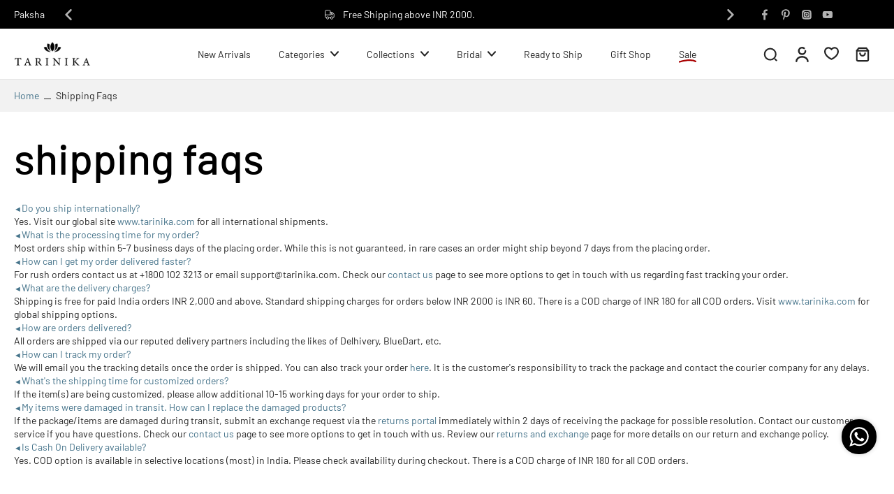

--- FILE ---
content_type: text/html; charset=utf-8
request_url: https://www.tarinika.in/pages/shipping-faqs
body_size: 51995
content:
<!doctype html>
<html
  class="no-js"
  lang="en"
  
>
  <head>
    <!-- Gokwik theme code start -->
    <link rel="dns-prefetch" href="https://pdp.gokwik.co/">
    <link rel="dns-prefetch" href="https://api.gokwik.co">
    


  <script>
    window.gaTag = {ga4: "G-JLPQH62ZZJ"}
    window.merchantInfo  = {
            mid: "190q48hswnh6",
            environment: "production",
            type: "merchantInfo",
      		storeId: "2325737",
      		fbpixel: "1751388481592699",
          }
    var productFormSelector = '';
    var cart = {"note":null,"attributes":{},"original_total_price":0,"total_price":0,"total_discount":0,"total_weight":0.0,"item_count":0,"items":[],"requires_shipping":false,"currency":"INR","items_subtotal_price":0,"cart_level_discount_applications":[],"checkout_charge_amount":0}
    var templateName = 'page'
  </script>

  <script src="https://pdp.gokwik.co/merchant-integration/build/merchant.integration.js?v4" defer></script>

  <script>
    if ('$' && '$' !== 'undefined') {
        const script = document.createElement('script');
        script.src = "https://www.googletagmanager.com/gtag/js?id="+ window.gaTag.ga4;
        script.defer = true;
        document.head.appendChild(script);
        window.dataLayer = window.dataLayer || [];
        function gtag(){dataLayer.push(arguments);}
        gtag('js', new Date());
        gtag('config', window.gaTag.ga4 ,{ 'groups': 'GA4' });
    }
  </script>

  <script>
        window.addEventListener('gokwikLoaded', e => {
        var buyNowButton = document.getElementById('gokwik-buy-now');
    if (buyNowButton) {
        buyNowButton.disabled = false;
        buyNowButton.classList.remove('disabled');
    }
          var gokwikCheckoutButtons = document.querySelectorAll('.gokwik-checkout button');
    gokwikCheckoutButtons.forEach(function(button) {
        button.disabled = false;
        button.classList.remove('disabled');
    });
        //Do Not Touch This Line
        let clicked = false;
        let gokwikAdsID = "";
        const gokwikCheckoutEnable = (arrayOfElement) => {
          if (arrayOfElement.length === 0) return null;
          if (arrayOfElement.length > 1) {
            arrayOfElement.forEach(data => {
              if (data) {
                let targetElement = document.querySelectorAll(data);
                if (targetElement.length >= 1) {
                  targetElement.forEach(element => {

                    element.addEventListener("click", () => {
                      if (!clicked && gokwikAdsID) {
                        clicked = true;
                        gtag('event', 'conversion', {
                          'send_to': gokwikAdsID.toString().trim(),
                          'value': 0.0,
                          'currency': '',
                          'transaction_id': ''
                        });
                      }
                    });
                  });
                }
              }
            });
          }
        };
        gokwikCheckoutEnable(["#gokwik-buy-now",".gokwik-checkout button"])
        gokwikSdk.on('modal_closed', ()=>{
            clicked = false;
        })

        const targetElement = document.querySelector("body");
          function debounce(func, delay) {
            let timeoutId;
            return function () {
              const context = this;
              const args = arguments;
              clearTimeout(timeoutId);
              timeoutId = setTimeout(function () {
                func.apply(context, args);
              }, delay);
            };
          }

          const observer = new MutationObserver(() => {
           const addToCartButton = document.querySelector("button[name='add']");
    const gokwikBuyNowButton = document.getElementById('gokwik-buy-now');

    if (addToCartButton && addToCartButton.disabled) {
        gokwikBuyNowButton?.setAttribute('disabled', 'disabled');
    } else {
        gokwikBuyNowButton?.removeAttribute('disabled');
    }
            debouncedMyTimer();
          });

          const debouncedMyTimer = debounce(() => {
            observer.disconnect();
            //Do Not Touch this function

            gokwikCheckoutEnable(["#gokwik-buy-now",".gokwik-checkout button"])
            var gokwikCheckoutButtons = document.querySelectorAll('.gokwik-checkout button');
    gokwikCheckoutButtons.forEach(function(button) {
        button.disabled = false;
        button.classList.remove('disabled');
    });
            observer.observe(targetElement, { childList: true, subtree: true });
          }, 700);

          const config = { childList: true, subtree: true };
          observer.observe(targetElement, config);
        });
  </script>


<style>
  
  .gokwik-checkout {
    width: 100%;
    display: flex;
    justify-content: center;
    flex-direction: column;
    align-items: end;
    margin-bottom: 10px;
  }
  .gokwik-checkout button {
    max-width:100%;
    width: 100%;
    border: none;
    display: flex;
    justify-content: center;
    align-items: center;
    background: #252525;
    position: relative;
    cursor: pointer;
    border-radius: 10px;
    padding: 5px 10px;
    height:45px;
  }
  #gokwik-buy-now.disabled, .gokwik-disabled{
    opacity:0.5;
    cursor: not-allowed;
    }
    .gokwik-checkout button:focus {
    outline: none;
  }
  .gokwik-checkout button > span {
    display: flex;
  }
  .gokwik-checkout button > span.btn-text {
    display: flex;
    flex-direction: column;
    color: #ffffff;
    align-items: flex-start;
  }
  .gokwik-checkout button > span.btn-text > span:last-child {
  	padding-top: 2px;
      font-size: 10px;
      line-height: 10px;
      text-transform: initial;
  }
  .gokwik-checkout button > span.btn-text > span:first-child {
     font-size: 15px;
  }
  .gokwik-checkout button > span.pay-opt-icon img:first-child {
    margin-right: 10px;
    margin-left: 10px;
  }
  /*   Additional */
  .gokwik-checkout button.disabled{
    opacity:0.5;
    cursor: not-allowed;
    }
  .gokwik-checkout button.disabled .addloadr#btn-loader{
     display: flex!important;
  }
    #gokwik-buy-now.disabled .addloadr#btn-loader{
     display: flex!important;
  }
      #gokwik-buy-now:disabled{
     cursor: not-allowed;
  }

  #gokwik-buy-now:hover {
    transition-delay: .5s;
    transition-property: background-color;
    background-color: var(--colors-button-hover);
    color: rgba(var(--colors-button-text-hover));
    background-origin: border-box;
  }


  

  
   #gokwik-buy-now {
     background: #000000;
     width: 100%;
     color: #ffffff;
     cursor: pointer;
     line-height: 1;
     border: none;
     padding: 15px 10px;
     font-size: 15px;
      margin-bottom: 10px;
     position:relative;
   }


  
  /* Loader CSS */
    #btn-loader{
      display: none;
      position: absolute;
      top: 0;
      bottom: 0;
      left: 0;
      right: 0;
      justify-content: center;
      align-items: center;
      background:#252525;
      border-radius:10px;

    }

  .cir-loader,
  .cir-loader:after {
    border-radius: 50%;
    width: 35px;
    height: 35px;
  }
  .cir-loader {
    margin: 6px auto;
    font-size: 10px;
    position: relative;
    text-indent: -9999em;
    border-top: 0.5em solid rgba(255, 255, 255, 0.2);
    border-right: 0.5em solid rgba(255, 255, 255, 0.2);
    border-bottom: 0.5em solid rgba(255, 255, 255, 0.2);
    border-left: 0.5em solid #ffffff;
    -webkit-transform: translateZ(0);
    -ms-transform: translateZ(0);
    transform: translateZ(0);
    -webkit-animation: load8 1.1s infinite linear;
    animation: load8 1.1s infinite linear;
  }
  @-webkit-keyframes load8 {
    0% {
      -webkit-transform: rotate(0deg);
      transform: rotate(0deg);
    }
    100% {
      -webkit-transform: rotate(360deg);
      transform: rotate(360deg);
    }
  }
  @keyframes load8 {
    0% {
      -webkit-transform: rotate(0deg);
      transform: rotate(0deg);
    }
    100% {
      -webkit-transform: rotate(360deg);
      transform: rotate(360deg);
    }
  }
</style>

    <!-- Gokwik theme code End -->

    <!-- AiSensy Widget Code -->
    <script
      type="text/javascript"
      src="https://d3mkw6s8thqya7.cloudfront.net/integration-plugin.js"
      id="aisensy-wa-widget"
      widget-id="aaa05t"
    ></script>
    <!-- AiSensy Widget Code -->

    <meta charset="utf-8">
    <meta http-equiv="X-UA-Compatible" content="IE=edge">
    <meta name="viewport" content="width=device-width, initial-scale=1.0">
    <meta name="theme-color" content="">
    
      <link rel="canonical" href="https://www.tarinika.in/pages/shipping-faqs">
    
<link rel="icon" type="image/png" href="//www.tarinika.in/cdn/shop/files/favicon_555ea573-0c71-456a-9f79-63346c410319.png?crop=center&height=32&v=1722667890&width=32"><link rel="preconnect" href="https://fonts.shopifycdn.com" crossorigin><title>
        shipping faqs
 &ndash; Tarinika India</title>
    
      <meta name="description" content="◄Do you ship internationally? Yes. Visit our global site www.tarinika.com for all international shipments. ◄What is the processing time for my order? Most orders ship within 5-7 business days of the placing order. While this is not guaranteed, in rare cases an order might ship beyond 7 days from the placing order. ◄How">
    
    <link rel="preload" href="//www.tarinika.in/cdn/shop/t/248/assets/theme.css?v=151385586825234599501752069535" as="style" crossorigin="anonymous">
    <link
      rel="preload"
      href="//www.tarinika.in/cdn/fonts/barlow/barlow_n4.038c60d7ea9ddb238b2f64ba6f463ba6c0b5e5ad.woff2"
      as="font"
      type="font/woff2"
      crossorigin="anonymous"
    >

    

<meta property="og:site_name" content="Tarinika India">
<meta property="og:url" content="https://www.tarinika.in/pages/shipping-faqs">
<meta property="og:title" content="shipping faqs">
<meta property="og:type" content="website">
<meta property="og:description" content="◄Do you ship internationally? Yes. Visit our global site www.tarinika.com for all international shipments. ◄What is the processing time for my order? Most orders ship within 5-7 business days of the placing order. While this is not guaranteed, in rare cases an order might ship beyond 7 days from the placing order. ◄How"><meta property="og:image" content="http://www.tarinika.in/cdn/shop/files/Untitled_Session0878_4.jpg?v=1762760110">
  <meta property="og:image:secure_url" content="https://www.tarinika.in/cdn/shop/files/Untitled_Session0878_4.jpg?v=1762760110">
  <meta property="og:image:width" content="800">
  <meta property="og:image:height" content="533"><meta name="twitter:card" content="summary_large_image">
<meta name="twitter:title" content="shipping faqs">
<meta name="twitter:description" content="◄Do you ship internationally? Yes. Visit our global site www.tarinika.com for all international shipments. ◄What is the processing time for my order? Most orders ship within 5-7 business days of the placing order. While this is not guaranteed, in rare cases an order might ship beyond 7 days from the placing order. ◄How">
<style data-shopify>@font-face {
  font-family: Barlow;
  font-weight: 500;
  font-style: normal;
  font-display: swap;
  src: url("//www.tarinika.in/cdn/fonts/barlow/barlow_n5.a193a1990790eba0cc5cca569d23799830e90f07.woff2") format("woff2"),
       url("//www.tarinika.in/cdn/fonts/barlow/barlow_n5.ae31c82169b1dc0715609b8cc6a610b917808358.woff") format("woff");
}

  @font-face {
  font-family: Barlow;
  font-weight: 400;
  font-style: normal;
  font-display: swap;
  src: url("//www.tarinika.in/cdn/fonts/barlow/barlow_n4.038c60d7ea9ddb238b2f64ba6f463ba6c0b5e5ad.woff2") format("woff2"),
       url("//www.tarinika.in/cdn/fonts/barlow/barlow_n4.074a9f2b990b38aec7d56c68211821e455b6d075.woff") format("woff");
}

  @font-face {
  font-family: Barlow;
  font-weight: 400;
  font-style: normal;
  font-display: swap;
  src: url("//www.tarinika.in/cdn/fonts/barlow/barlow_n4.038c60d7ea9ddb238b2f64ba6f463ba6c0b5e5ad.woff2") format("woff2"),
       url("//www.tarinika.in/cdn/fonts/barlow/barlow_n4.074a9f2b990b38aec7d56c68211821e455b6d075.woff") format("woff");
}

  @font-face {
  font-family: Barlow;
  font-weight: 400;
  font-style: normal;
  font-display: swap;
  src: url("//www.tarinika.in/cdn/fonts/barlow/barlow_n4.038c60d7ea9ddb238b2f64ba6f463ba6c0b5e5ad.woff2") format("woff2"),
       url("//www.tarinika.in/cdn/fonts/barlow/barlow_n4.074a9f2b990b38aec7d56c68211821e455b6d075.woff") format("woff");
}

  @font-face {
  font-family: Barlow;
  font-weight: 900;
  font-style: normal;
  font-display: swap;
  src: url("//www.tarinika.in/cdn/fonts/barlow/barlow_n9.0641981c454b3fc3d4db37ebaaf1fec3bc17cc2a.woff2") format("woff2"),
       url("//www.tarinika.in/cdn/fonts/barlow/barlow_n9.888138f2a8741799caa670e6fd6e11a45720c1ae.woff") format("woff");
}


  @font-face {
  font-family: Barlow;
  font-weight: 700;
  font-style: normal;
  font-display: swap;
  src: url("//www.tarinika.in/cdn/fonts/barlow/barlow_n7.691d1d11f150e857dcbc1c10ef03d825bc378d81.woff2") format("woff2"),
       url("//www.tarinika.in/cdn/fonts/barlow/barlow_n7.4fdbb1cb7da0e2c2f88492243ffa2b4f91924840.woff") format("woff");
}

  @font-face {
  font-family: Barlow;
  font-weight: 400;
  font-style: italic;
  font-display: swap;
  src: url("//www.tarinika.in/cdn/fonts/barlow/barlow_i4.8c59b6445f83f078b3520bad98b24d859431b377.woff2") format("woff2"),
       url("//www.tarinika.in/cdn/fonts/barlow/barlow_i4.bf7e6d69237bd02188410034976892368fd014c0.woff") format("woff");
}

  @font-face {
  font-family: Barlow;
  font-weight: 700;
  font-style: italic;
  font-display: swap;
  src: url("//www.tarinika.in/cdn/fonts/barlow/barlow_i7.50e19d6cc2ba5146fa437a5a7443c76d5d730103.woff2") format("woff2"),
       url("//www.tarinika.in/cdn/fonts/barlow/barlow_i7.47e9f98f1b094d912e6fd631cc3fe93d9f40964f.woff") format("woff");
}
</style><link href="//www.tarinika.in/cdn/shop/t/248/assets/theme.css?v=151385586825234599501752069535" rel="stylesheet" type="text/css" media="all" />
<style data-shopify>:root,
  *:before {
    --base-font-size: 0.875rem;
    --font-size-medium-mobile: 0.9rem;
    --font-size-medium: 1.0rem;
    --font-size-small: 0.625rem;
    --font-size-small-mobile: 0.5625rem;
    --font-size-normal: 0.75rem;
    --font-size-normal-mobile: 0.675rem;
    --font-size-large: 1.25rem;
    --font-size-large-mobile: 1.125rem;
    --heading-highlight-font-size: 100%;
    --h1-font-size: 3.825rem;
    --h2-font-size: 2.25rem;
    --h3-font-size: 1.35rem;
    --h4-font-size: 1.2375rem;
    --h5-font-size: 1.125rem;
    --h6-font-size: 1.0125rem;
    --base-font-size-mobile: 0.7875rem;
    --h1-font-size-mobile: 1.9125rem;
    --h2-font-size-mobile: 1.35rem;
    --h3-font-size-mobile: 0.945rem;
    --h4-font-size-mobile: 0.86625rem;
    --h5-font-size-mobile: 0.7875rem;
    --h6-font-size-mobile: 0.70875rem;
    --rating-star-size: 0.7rem;
    --border-radius: 6px;
    --page-width: 1400px;
    --width-countdown: 7.875rem;
    --font-menu: Barlow, sans-serif;
    --font-menu-weight: 400;
    --font-menu-style: normal;
    --font-button: Barlow, sans-serif;
    --font-button-weight: 400;
    --font-button-style: normal;
    --font-body-family: Barlow, sans-serif;
    --font-body-style: normal;
    --font-body-weight: 400;
    --font-heading-family: Barlow, sans-serif;
    --font-heading-highlight: Barlow, sans-serif;
    --font-heading-highlight-style: normal;
    --font-heading-highlight-weight: 900;
    --font-heading-style: normal;
    --font-heading-weight: 500;
    --heading-text-tranform: none;
    --advanced-sections-spacing: 0px;
    --divider-spacing: -0;

    --colors-pulse-speech: 251, 133, 0;
    --image-treatment-overlay: 32, 32, 32;
    --image-treatment-text: 255, 255, 255;
    --colors-line-and-border: 230, 230, 230;
    --colors-line-and-border-base: 230, 230, 230;
    --colors-line-header: 230, 230, 230;
    --colors-line-footer: 230, 230, 230;
    --colors-background: 255, 255, 255;
    --colors-text: 37, 37, 37;
    --colors-heading: 0, 0, 0;
    --colors-heading-base: 0, 0, 0;
    --colors-background-secondary: 230, 230, 230;
    --colors-text-secondary: 37, 37, 37;
    --colors-heading-secondary: 0, 0, 0;
    --colors-text-link: 69, 115, 138;
    --background-color:  255, 255, 255;
    --background-color-header: 255, 255, 255;
    --colors-text-header: 37, 37, 37;
    --background-color-footer: 255, 255, 255;
    --colors-text-footer: 0, 0, 0;
    --colors-heading-footer: 0, 0, 0;
    --colors-text-link-footer: 69, 115, 138;
    --color-error: 169, 0, 0;
    --color-success: 104, 102, 72;
    --colors-price: 0, 0, 0;
    --colors-price-sale: 169, 0, 0;
    --colors-button-text: 255, 255, 255;
    --colors-button: 0, 0, 0;
    --colors-button-text-hover: 0, 0, 0;
    --colors-secondary-button: 0, 0, 0;
    --colors-button-hover: rgb(230, 230, 230);
    --colors-cart: 140, 85, 82;
    --colors-cart-text: 255, 255, 255;
    --colors-icon-rating: 140, 85, 82;
    --colors-transition-arrows: 36, 36, 36;
    --color-highlight: rgba(0,0,0,0);
    --background-pagination-slideshow: 32, 32, 32;
    --text-color-pagination-slideshow: 255, 255, 255;
    
      --background-secondary-button: 255, 255, 255;
      --colors-line-secondary-button: 255, 255, 255;
    
    
      --button-width: 120%;
      --button-height: 100%;
      --button-transform: rotate3d(0,0,1,10deg) translate3d(-1.2em,110%,0);
      --button-transform-origin: 0% 100%;
    
    
      --height-parallax: 110%;
    
    
      --image-zoom: 1.05;
    
    --card-product-bg: rgba(0,0,0,0);
    --card-product-padding: 0px;
    --card-product-padding-mobile: 0px;
    --card-product-alignment: left;
    
    --width-scrollbar: 0;
    --card-product-ratio: 100.0%;
    --card-product-img-position:  absolute;
    --card-product-img-height:  0;
    --card-product-img-zoom:  scale(1.1);
    --height-header: 0px;
    --transition-card-loading: 600ms;
    --transition-card-image-hover: 500ms;
    --transition-slideshow: 600ms;
    --transition-image-hover: 600ms;
  }
  .dark,
  .dark *:before {
    --image-treatment-overlay: 32, 32, 32;
    --image-treatment-text: 255, 255, 255;
    --colors-line-and-border: 94, 94, 94;
    --colors-line-and-border-base: 94, 94, 94;
    --colors-line-header: 94, 94, 94;
    --colors-line-footer: 82, 80, 81;
    --colors-background: 32, 32, 32;
    --colors-text: 137, 137, 137;
    --colors-heading: 255, 255, 255;
    --colors-heading-base: 255, 255, 255;
    --background-color: 32, 32, 32;
    --colors-text-link: 200, 184, 159;
    --color-error: 255, 88, 88;
    --color-success: 66, 162, 70;
    --background-color-header: 32, 32, 32;
    --colors-text-header: 137, 137, 137;
    --background-color-footer: 41, 41, 41;
    --colors-text-footer: 137, 137, 137;
    --colors-heading-footer: 255, 255, 255;
    --colors-text-link-footer: 107, 112, 80;
    --colors-price: 195, 195, 195;
    --colors-price-sale: 255, 88, 88;
    --colors-button-text: 255, 255, 255;
    --colors-button: 107, 112, 80;
    --colors-button-text-hover: 36, 36, 36;
    --colors-secondary-button: 255, 255, 255;
    --colors-button-hover: rgb(255, 255, 255);
    --colors-cart: 107, 112, 80;
    --colors-cart-text: 255, 255, 255;
    --colors-background-secondary: 58, 58, 58;
    --colors-text-secondary: 255, 255, 255;
    --colors-heading-secondary: 255, 255, 255;
    --colors-icon-rating: 200, 184, 159;
    --colors-pulse-speech: 251, 133, 0;
    --colors-transition-arrows: 36, 36, 36;
    --color-highlight: #C8B89F;
    
      --background-secondary-button: transparent;
      --colors-line-secondary-button: 255, 255, 255;
    
    --card-product-bg: rgba(0,0,0,0);
  }
  shopify-accelerated-checkout {
    --shopify-accelerated-checkout-button-border-radius: 6px;
  }
  shopify-accelerated-checkout-cart {
    --shopify-accelerated-checkout-button-border-radius: 6px;
    --shopify-accelerated-checkout-inline-alignment: end;
    --shopify-accelerated-checkout-button-block-size: 48px;
    --shopify-accelerated-checkout-button-inline-size: 48px;
  }
  
    [role="button"],
    [type="button"],
    .button {
      color: rgb(var(--colors-button-text));
    }
    button.button-solid,
    .button.button-solid {
      border: none;
      background-color: rgba(var(--colors-button));
    }
    button.button-disable-effect,
    .button.button-disable-effect,
    .payment-button .shopify-payment-button__button--unbranded {
      color: rgb(var(--colors-button-text));
      background-color: rgba(var(--colors-button));
    }
    .button-action {
      border: none;
      color: rgb(var(--colors-button-text));
      background-color: rgba(var(--colors-button));
    }
  
  [role="button"],
  [type="button"],
  .button {
    direction: ltr;
  }
  .header, .header *::before {
    --colors-text: var(--colors-text-header);
    --colors-heading: var(--colors-text-header);
    --colors-price: var(--colors-text-header);
    --colors-line-and-border: var(--colors-line-header);
  }
  #sticky-header-content .divider {
    --colors-line-and-border: var(--colors-line-header);
  }
  .paginate-slide-image {
    background: rgba(var(--background-pagination-slideshow));
    color: rgba(var(--text-color-pagination-slideshow));
  }

  @media (min-width: 1024px) {
    .paginate-slide-image {
      color: rgba(var(--text-color-pagination-slideshow));
    }
    .paginate-slide-image:hover {
      color: rgba(var(--text-color-pagination-slideshow));
    }
  }

  .section-quick-links,
  .section-quick-links *::before,
  .section-footer,
  .section-footer *::before {
    --colors-text: var(--colors-text-footer);
    --colors-heading: var(--colors-heading-footer);
    --colors-text-link: var(--colors-text-link-footer);
    --colors-line-and-border: var(--colors-line-footer);
  }
  .sticky-header {
    --font-body-weight: 700;
  }

  .scrollbar-horizontal {
    position: relative;
    -ms-overflow-style: none;
  }
  .scrollbar-horizontal::-webkit-scrollbar-track {
    background-color: #ececec;
  }
  .scrollbar-horizontal::-webkit-scrollbar {
    height: 3px;
  }

  .scrollbar-horizontal::-webkit-scrollbar-track {
    -webkit-box-shadow: inset 0 0 0px rgba(0, 0, 0, 0);
  }

  .scrollbar-horizontal::-webkit-scrollbar-thumb {
    visibility: visible;
    background-color: #747474;
  }

  .scrollbar-horizontal::-webkit-scrollbar-thumb:hover {
    background-color: #747474;
  }
  body.scrollbar-body::-webkit-scrollbar{
    width: 3px;
  }
  .scrollbar-body::-webkit-scrollbar-track{
    background: #ececec;
  }
  .scrollbar-horizontal {
    position: relative;
    -ms-overflow-style: none;
  }
  .scrollbar-horizontal::-webkit-scrollbar-track {
    background-color: #ececec;
  }
  .scrollbar-horizontal::-webkit-scrollbar {
    height: 3px;
  }

  .scrollbar-horizontal::-webkit-scrollbar-track {
    -webkit-box-shadow: inset 0 0 0px rgba(0, 0, 0, 0);
  }

  .scrollbar-horizontal::-webkit-scrollbar-thumb {
    visibility: visible;
    background-color: #747474;
  }

  .scrollbar-horizontal::-webkit-scrollbar-thumb:hover {
    background-color: #747474;
  }
  .scrollbar-body::-webkit-scrollbar{
    width: 3px;
  }
  .scrollbar-body::-webkit-scrollbar-track{
    background: #ececec;
  }
  .scrollbar-body.scrollbar-visible:active::-webkit-scrollbar-thumb,
  .scrollbar-body.scrollbar-visible:focus::-webkit-scrollbar-thumb,
  .scrollbar-body.scrollbar-visible:hover::-webkit-scrollbar-thumb {
    background: #747474;
    visibility: visible;
  }
  .scrollbar-body.scrollbar-visible::-webkit-scrollbar-track{
    background: transparent;
  }
  .scrollbar-body.scrollbar-visible::-webkit-scrollbar-thumb{
    background: transparent;
    visibility: visible;
  }
  .scrollbar-body::-webkit-scrollbar-thumb{
    background: #747474;
  }
  .animate-scroll-banner {
    animation: scrollX var(--duration, 10s) linear infinite var(--play-state, running) var(--direction);
  }
  .padding-scrollbar, .padding-scrollbar-header {
    padding-right: min(var(--width-scrollbar), 20px);
  }
  .rtl .padding-scrollbar-header {
    padding-left: min(var(--width-scrollbar), 20px);
    padding-right: 0;
  }
  
  
  .des-block iframe {
    width: 100%;
    height: 100%;
  }
  .toggle-compare  + label span:first-child,
  .toggle-compare:checked + label span:last-child {
    display: block
  }
  .toggle-compare  + label span:last-child,
  .toggle-compare:checked + label span:first-child {
    display: none;
  }
  .card-product:not(.recommendations) {}
  .dark .card-product:not(.recommendations) {background: transparent;}
  .card-product:not(.recommendations) .card-info,
  .card-product:not(.recommendations) .x-variants-data {
    padding-left: 0px;
    padding-right: 0px;
  }
  .card-product:not(.recommendations) .card-info .x-variants-data
  {
    padding-left: 0;
    padding-right: 0;
  }
  .card-product-slideshow {
      background: #e6e6e6;}
  .dark .card-product-slideshow {
      background: #3a3a3a;}
  button[class*='shopify-payment-button__more-options'] {
    color: rgba(var(--colors-text));
  }
  .group-discount:before,.group-discount:after {
    background-color: rgba(var(--colors-price-sale), 5%);
    content: "";
    position: absolute;
    right: 100%;
    height: 100%;
    top: 0;
    width: 1.25rem;
  }
  .shipping_insurance.group-discount:before,.shipping_insurance.group-discount:after {
    background-color: rgb(var(--colors-background-secondary));
  }
  .group-discount:after {
    left: 100%;
    right: auto;
  }
  @media (min-width: 768px){
    .list-layout .card-product:not(.recommendations) {
      padding-bottom: 0;
    }
    .list-layout .card-product:not(.recommendations) .card-info,
    .list-layout .card-product:not(.recommendations) .x-variants-data{
      padding-left: 0;
      padding-right: 0;
    }
    shopify-accelerated-checkout-cart {
    --shopify-accelerated-checkout-button-block-size: 46px;
    --shopify-accelerated-checkout-button-inline-size: 46px;
  }
  }
  @media (min-width: 1024px){
    .group-discount:before,.group-discount:after {
       width: 0;
    }
    .payment-button .shopify-payment-button__button--unbranded {
      color: rgb(var(--colors-button-text));
      background: rgba(var(--colors-button));
    }
    .card-product:not(.recommendations) .card-info,
    .card-product:not(.recommendations) .x-variants-data {
      padding-left: 0px;
      padding-right: 0px;
    }
    [role="button"],
    [type="button"],
    .button {
      color: rgba(var(--colors-button-text));
    }
    button.button-solid,
    .button.button-solid {
      border: none;
      box-shadow: none;
      color: rgb(var(--colors-button-text));
      background-color: rgba(var(--colors-button));
      overflow: hidden;
      background-origin: border-box;
    }
    button.button-solid:hover,
    .button.button-solid:hover {
      
      transition-delay: 0.5s;
      
      transition-property: background-color;
      background-color: var(--colors-button-hover);
      color: rgba(var(--colors-button-text-hover));
      background-origin: border-box;
    }
    .button-action {
      border: none;
      color: rgba(var(--colors-button-text-hover));
      background-color: var(--colors-button-hover);
    }
    button.button-disable-effect,
    .button.button-disable-effect {
      color: rgb(var(--colors-button-text));
      background-color: rgba(var(--colors-button));
    }
    button.button-disable-effect:hover,
    .button.button-disable-effect:hover {
      color: rgba(var(--colors-button-text-hover));
      background-color: var(--colors-button-hover);
    }
    
      button.button-solid:before,
      .button.button-solid:before {
        content: "";
        z-index: -1;
        position: absolute;
        top: 0;
        right: 0;
        bottom: 0;
        left: 0;
        width: var(--button-width);
        height: var(--button-height);
        background-color: var(--colors-button-hover);
        backface-visibility: hidden;
        will-change: transform;
        transform: var(--button-transform);
        transform-origin: var(--button-transform-origin);
        transition: transform 0.5s ease;
      }
      button.button-solid:hover:before,
      .button.button-solid:hover:before {
        transform: rotate3d(0,0,1,0) translateZ(0);
      }
    
    
  }
  .inventory-low-stock-status {
    
      --stock-color: #BF122A;
    
      color: var(--stock-color);
    }
  .dark .inventory-low-stock-status {
    
      --stock-color: #BF122A;
    
  }
  .inventory-in-stock-status {
    
      --stock-color: #6B762D;
    
      color: var(--stock-color);
  }
  .dark .inventory-in-stock-status {
    
      --stock-color: #858F4D;
    
  }
  .inventory-out-of-stock-status {
    
      --stock-color: #767474;
    
      color: var(--stock-color);
  }
  .dark .inventory-out-of-stock-status {
    
      --stock-color: #867F7F;
    
  }
  .inventory-status {
    background-color: var(--stock-color);
  }
  .card-testimonial {
      background: #e6e6e6;}
  .dark .card-testimonial {
      background: #3a3a3a;}div[data-block-handle="featured_carousel"] {
      width: 100%;
      direction: ltr;
    }/* App Shopify Subscription */
  .shopify_subscriptions_app_policy a {
    position: relative;
    margin-top: .5rem;
    margin-bottom: .5rem;
    color: rgba(var(--colors-text-link)) !important;
    text-decoration-thickness: 1px;
    background: linear-gradient(to right, rgba(0, 0, 0, 0), rgba(0, 0, 0, 0)), linear-gradient(to right, rgba(var(--colors-text-link), 1), rgba(var(--colors-text-link), 1), rgba(var(--colors-text-link), 1));
    background-size: 100% 0.1em, 0 0.1em;
    background-position: 100% 100%,100% 100%;
    background-repeat: no-repeat;
    transition: background-size 250ms;
  }
  .shopify_subscriptions_app_policy:after {
    clear: both;
    content: var(--tw-content);
    display: block;
  }
  @media (min-width: 1024px) {
    .shopify_subscriptions_app_policy a:hover {
      background-size: 0 .1em, 100% .1em;
      background-position: 100% 100%, 0% 100%;
    }
  }

  /* Recurpay Subscription App */
  #recurpay-account-widget {
    margin-top: 1rem;
  }
  .rtl .recurpay__widget .recurpay__group_frequency .recurpay__frequency_label_title {
    padding-right: 10px;
    right: 0.25rem;
  }
  .rtl .recurpay__widget .recurpay__group_title {
    text-align: right;
    margin-right: 0;
    margin-left: 0.5em;
  }
  .rtl .recurpay__widget .recurpay__group_subtitle {
    text-align: right;
  }
  .rtl .recurpay__widget .recurpay__description {
    text-align: right;
  }
  .rtl .recurpay__widget .recurpay__radio_group {
    margin-right: 0;
    margin-left: 10px;
  }
  .rtl .recurpay__widget .recurpay__offer_saving_message {
    padding-right: 10px;
    padding-left: 0;
  }
  .rtl .recurpay__widget .recurpay__offer_wrapper svg {
    margin-right: 0;
    margin-left: 10px;
  }
  .rtl .recurpay__widget .recurpay__group_frequency .recurpay__frequency_label_title:before {
    left: 0.5em;
    margin-right: -50%;
    right: auto;
    margin-left: 0
  }
  .rtl .recurpay__widget .recurpay__group_frequency .recurpay__frequency_label_title:after {
    right: 0.5em;
    left: auto;
    margin-left: 0;
  }
  .rtl .upgrade-subscription-cart .upgrade-icon-wrapper {
    text-align: right;
  }

  /* Seal Subscriptions */
  .sls-widget-branding {
    z-index: 20 !important;
  }
  .card .sealsubs-target-element, .card-product-fbt .sealsubs-target-element {
    display: none !important;
  }
  .seal-portal-link a {
    position: relative;
    margin-top: .5rem;
    margin-bottom: .5rem;
    color: rgba(var(--colors-text-link)) !important;
    text-decoration-thickness: 1px;
    background: linear-gradient(to right, rgba(0, 0, 0, 0), rgba(0, 0, 0, 0)), linear-gradient(to right, rgba(var(--colors-text-link), 1), rgba(var(--colors-text-link), 1), rgba(var(--colors-text-link), 1));
    background-size: 100% 0.1em, 0 0.1em;
    background-position: 100% 100%,100% 100%;
    background-repeat: no-repeat;
    transition: background-size 250ms;
  }
  .seal-portal-link:after {
    clear: both;
    content: var(--tw-content);
    display: block;
  }
  @media (min-width: 1024px) {
    .seal-portal-link a:hover {
      background-size: 0 .1em, 100% .1em;
      background-position: 100% 100%, 0% 100%;
    }
  }
  .rtl .sealsubs-container {
    text-align: right;
  }
  .x-card-title {
    font-size: 0.9rem;
  }
  .x-card-price {
    font-size: 0.9rem;
    font-weight: 600;
  }
  @media (min-width: 768px) {
    .x-card-title {
      font-size: 1.0rem;
    }
    .x-card-price {
      font-size: 1.0rem;
    }
  }
  .back{
    position: absolute;
    top: 50%;
    left: 50%;
    white-space: nowrap;
    opacity: 0;
    transform: translate(-50%, -50%) translateY(100%) translateZ(0);
    transition-behavior: normal, normal;
    transition-duration: 0.6s, 0.6s;
    transition-timing-function: cubic-bezier(0.165, 0.84, 0.44, 1), cubic-bezier(0.165, 0.84, 0.44, 1);
    transition-delay: 0s, 0s;
    transition-property: transform, opacity;
  }
  .front{
    transform: translateZ(0);
    transition-behavior: normal, normal;
    transition-duration: 0.6s, 0.6s;
    transition-timing-function: cubic-bezier(0.165, 0.84, 0.44, 1), cubic-bezier(0.165, 0.84, 0.44, 1);
    transition-delay: 0s, 0s;
    transition-property: transform, opacity;
    border-bottom: 1px solid transparent;
  }
  .flip-container:hover .front{
    opacity: 0;
    transform: translateY(-100%) translateZ(0);
  }
  .flip-container:hover .back{
    opacity: 1;
    transform: translate(-50%, -50%) translateY(0%) translateZ(0);
    border-bottom: 1px solid rgba(var(--colors-text-link));
  }</style>
    
    <script>window.performance && window.performance.mark && window.performance.mark('shopify.content_for_header.start');</script><meta name="google-site-verification" content="EyDhH2m_gzkRyLIS_mfA_2kYguRlGzWrKzcjXhpdZzw">
<meta name="google-site-verification" content="EyDhH2m_gzkRyLIS_mfA_2kYguRlGzWrKzcjXhpdZzw">
<meta id="shopify-digital-wallet" name="shopify-digital-wallet" content="/2325737/digital_wallets/dialog">
<meta id="in-context-paypal-metadata" data-shop-id="2325737" data-venmo-supported="false" data-environment="production" data-locale="en_US" data-paypal-v4="true" data-currency="INR">
<script async="async" src="/checkouts/internal/preloads.js?locale=en-IN"></script>
<script id="shopify-features" type="application/json">{"accessToken":"709a4ea5ead45a5446361e2af1daa0dc","betas":["rich-media-storefront-analytics"],"domain":"www.tarinika.in","predictiveSearch":true,"shopId":2325737,"locale":"en"}</script>
<script>var Shopify = Shopify || {};
Shopify.shop = "tarinika.myshopify.com";
Shopify.locale = "en";
Shopify.currency = {"active":"INR","rate":"1.0"};
Shopify.country = "IN";
Shopify.theme = {"name":"Replaced Bestseller with Daily Steals","id":182159343984,"schema_name":"Eurus","schema_version":"8.6.0","theme_store_id":2048,"role":"main"};
Shopify.theme.handle = "null";
Shopify.theme.style = {"id":null,"handle":null};
Shopify.cdnHost = "www.tarinika.in/cdn";
Shopify.routes = Shopify.routes || {};
Shopify.routes.root = "/";</script>
<script type="module">!function(o){(o.Shopify=o.Shopify||{}).modules=!0}(window);</script>
<script>!function(o){function n(){var o=[];function n(){o.push(Array.prototype.slice.apply(arguments))}return n.q=o,n}var t=o.Shopify=o.Shopify||{};t.loadFeatures=n(),t.autoloadFeatures=n()}(window);</script>
<script id="shop-js-analytics" type="application/json">{"pageType":"page"}</script>
<script defer="defer" async type="module" src="//www.tarinika.in/cdn/shopifycloud/shop-js/modules/v2/client.init-shop-cart-sync_BT-GjEfc.en.esm.js"></script>
<script defer="defer" async type="module" src="//www.tarinika.in/cdn/shopifycloud/shop-js/modules/v2/chunk.common_D58fp_Oc.esm.js"></script>
<script defer="defer" async type="module" src="//www.tarinika.in/cdn/shopifycloud/shop-js/modules/v2/chunk.modal_xMitdFEc.esm.js"></script>
<script type="module">
  await import("//www.tarinika.in/cdn/shopifycloud/shop-js/modules/v2/client.init-shop-cart-sync_BT-GjEfc.en.esm.js");
await import("//www.tarinika.in/cdn/shopifycloud/shop-js/modules/v2/chunk.common_D58fp_Oc.esm.js");
await import("//www.tarinika.in/cdn/shopifycloud/shop-js/modules/v2/chunk.modal_xMitdFEc.esm.js");

  window.Shopify.SignInWithShop?.initShopCartSync?.({"fedCMEnabled":true,"windoidEnabled":true});

</script>
<script>(function() {
  var isLoaded = false;
  function asyncLoad() {
    if (isLoaded) return;
    isLoaded = true;
    var urls = ["https:\/\/cdn.nfcube.com\/instafeed-e1b468145ab461304af49e9cf86e894a.js?shop=tarinika.myshopify.com","https:\/\/personalize.attryb.com\/load?writeKey=2um0RUzgC5GKwCAV5zHfL9i0GCF\u0026dataPlaneUrl=clickstream.attryb.com\u0026shop=tarinika.myshopify.com"];
    for (var i = 0; i < urls.length; i++) {
      var s = document.createElement('script');
      s.type = 'text/javascript';
      s.async = true;
      s.src = urls[i];
      var x = document.getElementsByTagName('script')[0];
      x.parentNode.insertBefore(s, x);
    }
  };
  if(window.attachEvent) {
    window.attachEvent('onload', asyncLoad);
  } else {
    window.addEventListener('load', asyncLoad, false);
  }
})();</script>
<script id="__st">var __st={"a":2325737,"offset":19800,"reqid":"30b81858-ba40-4290-81ce-14750f0e624c-1769237640","pageurl":"www.tarinika.in\/pages\/shipping-faqs","s":"pages-79930359844","u":"6ef7568e4b64","p":"page","rtyp":"page","rid":79930359844};</script>
<script>window.ShopifyPaypalV4VisibilityTracking = true;</script>
<script id="captcha-bootstrap">!function(){'use strict';const t='contact',e='account',n='new_comment',o=[[t,t],['blogs',n],['comments',n],[t,'customer']],c=[[e,'customer_login'],[e,'guest_login'],[e,'recover_customer_password'],[e,'create_customer']],r=t=>t.map((([t,e])=>`form[action*='/${t}']:not([data-nocaptcha='true']) input[name='form_type'][value='${e}']`)).join(','),a=t=>()=>t?[...document.querySelectorAll(t)].map((t=>t.form)):[];function s(){const t=[...o],e=r(t);return a(e)}const i='password',u='form_key',d=['recaptcha-v3-token','g-recaptcha-response','h-captcha-response',i],f=()=>{try{return window.sessionStorage}catch{return}},m='__shopify_v',_=t=>t.elements[u];function p(t,e,n=!1){try{const o=window.sessionStorage,c=JSON.parse(o.getItem(e)),{data:r}=function(t){const{data:e,action:n}=t;return t[m]||n?{data:e,action:n}:{data:t,action:n}}(c);for(const[e,n]of Object.entries(r))t.elements[e]&&(t.elements[e].value=n);n&&o.removeItem(e)}catch(o){console.error('form repopulation failed',{error:o})}}const l='form_type',E='cptcha';function T(t){t.dataset[E]=!0}const w=window,h=w.document,L='Shopify',v='ce_forms',y='captcha';let A=!1;((t,e)=>{const n=(g='f06e6c50-85a8-45c8-87d0-21a2b65856fe',I='https://cdn.shopify.com/shopifycloud/storefront-forms-hcaptcha/ce_storefront_forms_captcha_hcaptcha.v1.5.2.iife.js',D={infoText:'Protected by hCaptcha',privacyText:'Privacy',termsText:'Terms'},(t,e,n)=>{const o=w[L][v],c=o.bindForm;if(c)return c(t,g,e,D).then(n);var r;o.q.push([[t,g,e,D],n]),r=I,A||(h.body.append(Object.assign(h.createElement('script'),{id:'captcha-provider',async:!0,src:r})),A=!0)});var g,I,D;w[L]=w[L]||{},w[L][v]=w[L][v]||{},w[L][v].q=[],w[L][y]=w[L][y]||{},w[L][y].protect=function(t,e){n(t,void 0,e),T(t)},Object.freeze(w[L][y]),function(t,e,n,w,h,L){const[v,y,A,g]=function(t,e,n){const i=e?o:[],u=t?c:[],d=[...i,...u],f=r(d),m=r(i),_=r(d.filter((([t,e])=>n.includes(e))));return[a(f),a(m),a(_),s()]}(w,h,L),I=t=>{const e=t.target;return e instanceof HTMLFormElement?e:e&&e.form},D=t=>v().includes(t);t.addEventListener('submit',(t=>{const e=I(t);if(!e)return;const n=D(e)&&!e.dataset.hcaptchaBound&&!e.dataset.recaptchaBound,o=_(e),c=g().includes(e)&&(!o||!o.value);(n||c)&&t.preventDefault(),c&&!n&&(function(t){try{if(!f())return;!function(t){const e=f();if(!e)return;const n=_(t);if(!n)return;const o=n.value;o&&e.removeItem(o)}(t);const e=Array.from(Array(32),(()=>Math.random().toString(36)[2])).join('');!function(t,e){_(t)||t.append(Object.assign(document.createElement('input'),{type:'hidden',name:u})),t.elements[u].value=e}(t,e),function(t,e){const n=f();if(!n)return;const o=[...t.querySelectorAll(`input[type='${i}']`)].map((({name:t})=>t)),c=[...d,...o],r={};for(const[a,s]of new FormData(t).entries())c.includes(a)||(r[a]=s);n.setItem(e,JSON.stringify({[m]:1,action:t.action,data:r}))}(t,e)}catch(e){console.error('failed to persist form',e)}}(e),e.submit())}));const S=(t,e)=>{t&&!t.dataset[E]&&(n(t,e.some((e=>e===t))),T(t))};for(const o of['focusin','change'])t.addEventListener(o,(t=>{const e=I(t);D(e)&&S(e,y())}));const B=e.get('form_key'),M=e.get(l),P=B&&M;t.addEventListener('DOMContentLoaded',(()=>{const t=y();if(P)for(const e of t)e.elements[l].value===M&&p(e,B);[...new Set([...A(),...v().filter((t=>'true'===t.dataset.shopifyCaptcha))])].forEach((e=>S(e,t)))}))}(h,new URLSearchParams(w.location.search),n,t,e,['guest_login'])})(!0,!0)}();</script>
<script integrity="sha256-4kQ18oKyAcykRKYeNunJcIwy7WH5gtpwJnB7kiuLZ1E=" data-source-attribution="shopify.loadfeatures" defer="defer" src="//www.tarinika.in/cdn/shopifycloud/storefront/assets/storefront/load_feature-a0a9edcb.js" crossorigin="anonymous"></script>
<script data-source-attribution="shopify.dynamic_checkout.dynamic.init">var Shopify=Shopify||{};Shopify.PaymentButton=Shopify.PaymentButton||{isStorefrontPortableWallets:!0,init:function(){window.Shopify.PaymentButton.init=function(){};var t=document.createElement("script");t.src="https://www.tarinika.in/cdn/shopifycloud/portable-wallets/latest/portable-wallets.en.js",t.type="module",document.head.appendChild(t)}};
</script>
<script data-source-attribution="shopify.dynamic_checkout.buyer_consent">
  function portableWalletsHideBuyerConsent(e){var t=document.getElementById("shopify-buyer-consent"),n=document.getElementById("shopify-subscription-policy-button");t&&n&&(t.classList.add("hidden"),t.setAttribute("aria-hidden","true"),n.removeEventListener("click",e))}function portableWalletsShowBuyerConsent(e){var t=document.getElementById("shopify-buyer-consent"),n=document.getElementById("shopify-subscription-policy-button");t&&n&&(t.classList.remove("hidden"),t.removeAttribute("aria-hidden"),n.addEventListener("click",e))}window.Shopify?.PaymentButton&&(window.Shopify.PaymentButton.hideBuyerConsent=portableWalletsHideBuyerConsent,window.Shopify.PaymentButton.showBuyerConsent=portableWalletsShowBuyerConsent);
</script>
<script data-source-attribution="shopify.dynamic_checkout.cart.bootstrap">document.addEventListener("DOMContentLoaded",(function(){function t(){return document.querySelector("shopify-accelerated-checkout-cart, shopify-accelerated-checkout")}if(t())Shopify.PaymentButton.init();else{new MutationObserver((function(e,n){t()&&(Shopify.PaymentButton.init(),n.disconnect())})).observe(document.body,{childList:!0,subtree:!0})}}));
</script>

<script>window.performance && window.performance.mark && window.performance.mark('shopify.content_for_header.end');</script>
    

    

    <style data-shopify>
      @font-face {
  font-family: Barlow;
  font-weight: 400;
  font-style: normal;
  font-display: swap;
  src: url("//www.tarinika.in/cdn/fonts/barlow/barlow_n4.038c60d7ea9ddb238b2f64ba6f463ba6c0b5e5ad.woff2") format("woff2"),
       url("//www.tarinika.in/cdn/fonts/barlow/barlow_n4.074a9f2b990b38aec7d56c68211821e455b6d075.woff") format("woff");
}

    </style>

    <script type="text/javascript">
      (function(c,l,a,r,i,t,y){
          c[a]=c[a]||function(){(c[a].q=c[a].q||[]).push(arguments)};
          t=l.createElement(r);t.async=1;t.src="https://www.clarity.ms/tag/"+i;
          y=l.getElementsByTagName(r)[0];y.parentNode.insertBefore(t,y);
      })(window, document, "clarity", "script", "i7qp8f4yq8");
    </script>
  <!-- BEGIN app block: shopify://apps/ot-theme-sections/blocks/otsb-style/45c0d634-d78b-458c-8bca-17086e7d65aa --><link href="//cdn.shopify.com/extensions/019bd955-d823-79f9-ae08-31d57ac2e623/xpify-front-base-89/assets/otsb-style.min.css" rel="stylesheet" type="text/css" media="all" />
<script>
  window.otsb={main_script_enabled:true,sliderScript:"https://cdn.shopify.com/extensions/019bd955-d823-79f9-ae08-31d57ac2e623/xpify-front-base-89/assets/otsb-splide.min.js",loadedScript:window?.otsb?.loadedScript||[],components:{splides:{}}};
</script><script src="https://cdn.shopify.com/extensions/019bd955-d823-79f9-ae08-31d57ac2e623/xpify-front-base-89/assets/otsb-script.min.js" defer="defer"></script>

<!-- END app block --><!-- BEGIN app block: shopify://apps/attryb-personalize/blocks/app_embed/9dcdd8ca-53b2-499f-b309-3d4ff603d353 --><script>
  (function() {
    const betaStoreDomains = [
      'tarinika-inc.myshopify.com',
      '2427b5-28.myshopify.com',
      'gochk.myshopify.com',
      'tarinika.myshopify.com'
    ];
    const currentShopDomain = window.Shopify && window.Shopify.shop;
    const isBetaStore = betaStoreDomains.indexOf(currentShopDomain) !== -1;
    const scriptUrl = isBetaStore
      ? 'https://personalization-event-tracker.s3.ap-south-1.amazonaws.com/beta.personalization.umd.js'
      : 'https://personalization-event-tracker.s3.ap-south-1.amazonaws.com/personalization.umd.js';
    const scriptTag = document.createElement('script');
    scriptTag.src = scriptUrl;
    scriptTag.defer = true;
    document.head.appendChild(scriptTag);
  })();
  </script>

<script>
  (function() {
    if (window.Shopify && window.Shopify.shop) {
      var script = document.createElement('script');
      script.src = "https://personalize.attryb.com/load?shop=" + window.Shopify.shop + "&dataPlaneUrl=clickstream.attryb.com";
      script.defer = true;
      document.head.appendChild(script);
    }
  })();
</script>


<!-- END app block --><!-- BEGIN app block: shopify://apps/judge-me-reviews/blocks/judgeme_core/61ccd3b1-a9f2-4160-9fe9-4fec8413e5d8 --><!-- Start of Judge.me Core -->






<link rel="dns-prefetch" href="https://cdnwidget.judge.me">
<link rel="dns-prefetch" href="https://cdn.judge.me">
<link rel="dns-prefetch" href="https://cdn1.judge.me">
<link rel="dns-prefetch" href="https://api.judge.me">

<script data-cfasync='false' class='jdgm-settings-script'>window.jdgmSettings={"pagination":5,"disable_web_reviews":false,"badge_no_review_text":"No reviews","badge_n_reviews_text":"{{ n }} review/reviews","badge_star_color":"#0E0808","hide_badge_preview_if_no_reviews":false,"badge_hide_text":false,"enforce_center_preview_badge":false,"widget_title":"Customer Reviews","widget_open_form_text":"Write a review","widget_close_form_text":"Cancel review","widget_refresh_page_text":"Refresh page","widget_summary_text":"Based on {{ number_of_reviews }} review/reviews","widget_no_review_text":"Be the first to write a review","widget_name_field_text":"Display name","widget_verified_name_field_text":"Verified Name (public)","widget_name_placeholder_text":"Display name","widget_required_field_error_text":"This field is required.","widget_email_field_text":"Email address","widget_verified_email_field_text":"Verified Email (private, can not be edited)","widget_email_placeholder_text":"Your email address","widget_email_field_error_text":"Please enter a valid email address.","widget_rating_field_text":"Rating","widget_review_title_field_text":"Review Title","widget_review_title_placeholder_text":"Give your review a title","widget_review_body_field_text":"Review content","widget_review_body_placeholder_text":"Start writing here...","widget_pictures_field_text":"Picture/Video (optional)","widget_submit_review_text":"Submit Review","widget_submit_verified_review_text":"Submit Verified Review","widget_submit_success_msg_with_auto_publish":"Thank you! Please refresh the page in a few moments to see your review. You can remove or edit your review by logging into \u003ca href='https://judge.me/login' target='_blank' rel='nofollow noopener'\u003eJudge.me\u003c/a\u003e","widget_submit_success_msg_no_auto_publish":"Thank you! Your review will be published as soon as it is approved by the shop admin. You can remove or edit your review by logging into \u003ca href='https://judge.me/login' target='_blank' rel='nofollow noopener'\u003eJudge.me\u003c/a\u003e","widget_show_default_reviews_out_of_total_text":"Showing {{ n_reviews_shown }} out of {{ n_reviews }} reviews.","widget_show_all_link_text":"Show all","widget_show_less_link_text":"Show less","widget_author_said_text":"{{ reviewer_name }} said:","widget_days_text":"{{ n }} days ago","widget_weeks_text":"{{ n }} week/weeks ago","widget_months_text":"{{ n }} month/months ago","widget_years_text":"{{ n }} year/years ago","widget_yesterday_text":"Yesterday","widget_today_text":"Today","widget_replied_text":"\u003e\u003e {{ shop_name }} replied:","widget_read_more_text":"Read more","widget_reviewer_name_as_initial":"","widget_rating_filter_color":"#fbcd0a","widget_rating_filter_see_all_text":"See all reviews","widget_sorting_most_recent_text":"Most Recent","widget_sorting_highest_rating_text":"Highest Rating","widget_sorting_lowest_rating_text":"Lowest Rating","widget_sorting_with_pictures_text":"Only Pictures","widget_sorting_most_helpful_text":"Most Helpful","widget_open_question_form_text":"Ask a question","widget_reviews_subtab_text":"Reviews","widget_questions_subtab_text":"Questions","widget_question_label_text":"Question","widget_answer_label_text":"Answer","widget_question_placeholder_text":"Write your question here","widget_submit_question_text":"Submit Question","widget_question_submit_success_text":"Thank you for your question! We will notify you once it gets answered.","widget_star_color":"#8C5552","verified_badge_text":"Verified","verified_badge_bg_color":"","verified_badge_text_color":"","verified_badge_placement":"left-of-reviewer-name","widget_review_max_height":"","widget_hide_border":false,"widget_social_share":false,"widget_thumb":false,"widget_review_location_show":false,"widget_location_format":"","all_reviews_include_out_of_store_products":true,"all_reviews_out_of_store_text":"(out of store)","all_reviews_pagination":100,"all_reviews_product_name_prefix_text":"about","enable_review_pictures":true,"enable_question_anwser":false,"widget_theme":"default","review_date_format":"mm/dd/yyyy","default_sort_method":"most-recent","widget_product_reviews_subtab_text":"Product Reviews","widget_shop_reviews_subtab_text":"Shop Reviews","widget_other_products_reviews_text":"Reviews for other products","widget_store_reviews_subtab_text":"Store reviews","widget_no_store_reviews_text":"This store hasn't received any reviews yet","widget_web_restriction_product_reviews_text":"This product hasn't received any reviews yet","widget_no_items_text":"No items found","widget_show_more_text":"Show more","widget_write_a_store_review_text":"Write a Store Review","widget_other_languages_heading":"Reviews in Other Languages","widget_translate_review_text":"Translate review to {{ language }}","widget_translating_review_text":"Translating...","widget_show_original_translation_text":"Show original ({{ language }})","widget_translate_review_failed_text":"Review couldn't be translated.","widget_translate_review_retry_text":"Retry","widget_translate_review_try_again_later_text":"Try again later","show_product_url_for_grouped_product":false,"widget_sorting_pictures_first_text":"Pictures First","show_pictures_on_all_rev_page_mobile":false,"show_pictures_on_all_rev_page_desktop":false,"floating_tab_hide_mobile_install_preference":false,"floating_tab_button_name":"★ Reviews","floating_tab_title":"Let customers speak for us","floating_tab_button_color":"","floating_tab_button_background_color":"","floating_tab_url":"","floating_tab_url_enabled":false,"floating_tab_tab_style":"text","all_reviews_text_badge_text":"Rated {{ shop.metafields.judgeme.shop_reviews_rating|round:1 }} Based on {{ shop.metafields.judgeme.all_reviews_count }} reviews.","all_reviews_text_badge_text_branded_style":"{{ shop.metafields.judgeme.all_reviews_rating | round: 1 }} out of 5 stars based on {{ shop.metafields.judgeme.all_reviews_count }} reviews","is_all_reviews_text_badge_a_link":false,"show_stars_for_all_reviews_text_badge":true,"all_reviews_text_badge_url":"","all_reviews_text_style":"branded","all_reviews_text_color_style":"custom","all_reviews_text_color":"#8C5552","all_reviews_text_show_jm_brand":false,"featured_carousel_show_header":true,"featured_carousel_title":"Trusted by Thousands of Customers","testimonials_carousel_title":"Customers are saying","videos_carousel_title":"Real customer stories","cards_carousel_title":"Customers are saying","featured_carousel_count_text":"from {{ n }} reviews","featured_carousel_add_link_to_all_reviews_page":false,"featured_carousel_url":"","featured_carousel_show_images":true,"featured_carousel_autoslide_interval":5,"featured_carousel_arrows_on_the_sides":true,"featured_carousel_height":250,"featured_carousel_width":80,"featured_carousel_image_size":200,"featured_carousel_image_height":250,"featured_carousel_arrow_color":"#eeeeee","verified_count_badge_style":"branded","verified_count_badge_orientation":"horizontal","verified_count_badge_color_style":"judgeme_brand_color","verified_count_badge_color":"#108474","is_verified_count_badge_a_link":false,"verified_count_badge_url":"","verified_count_badge_show_jm_brand":true,"widget_rating_preset_default":5,"widget_first_sub_tab":"product-reviews","widget_show_histogram":true,"widget_histogram_use_custom_color":false,"widget_pagination_use_custom_color":false,"widget_star_use_custom_color":false,"widget_verified_badge_use_custom_color":false,"widget_write_review_use_custom_color":false,"picture_reminder_submit_button":"Upload Pictures","enable_review_videos":false,"mute_video_by_default":false,"widget_sorting_videos_first_text":"Videos First","widget_review_pending_text":"Pending","featured_carousel_items_for_large_screen":3,"social_share_options_order":"Facebook,Twitter","remove_microdata_snippet":true,"disable_json_ld":false,"enable_json_ld_products":false,"preview_badge_show_question_text":false,"preview_badge_no_question_text":"No questions","preview_badge_n_question_text":"{{ number_of_questions }} question/questions","qa_badge_show_icon":false,"qa_badge_position":"same-row","remove_judgeme_branding":false,"widget_add_search_bar":false,"widget_search_bar_placeholder":"Search","widget_sorting_verified_only_text":"Verified only","featured_carousel_theme":"default","featured_carousel_show_rating":true,"featured_carousel_show_title":true,"featured_carousel_show_body":true,"featured_carousel_show_date":false,"featured_carousel_show_reviewer":true,"featured_carousel_show_product":false,"featured_carousel_header_background_color":"#108474","featured_carousel_header_text_color":"#ffffff","featured_carousel_name_product_separator":"reviewed","featured_carousel_full_star_background":"#108474","featured_carousel_empty_star_background":"#dadada","featured_carousel_vertical_theme_background":"#f9fafb","featured_carousel_verified_badge_enable":true,"featured_carousel_verified_badge_color":"#108474","featured_carousel_border_style":"round","featured_carousel_review_line_length_limit":3,"featured_carousel_more_reviews_button_text":"Read more reviews","featured_carousel_view_product_button_text":"View product","all_reviews_page_load_reviews_on":"scroll","all_reviews_page_load_more_text":"Load More Reviews","disable_fb_tab_reviews":false,"enable_ajax_cdn_cache":false,"widget_advanced_speed_features":5,"widget_public_name_text":"displayed publicly like","default_reviewer_name":"John Smith","default_reviewer_name_has_non_latin":true,"widget_reviewer_anonymous":"Anonymous","medals_widget_title":"Judge.me Review Medals","medals_widget_background_color":"#f9fafb","medals_widget_position":"footer_all_pages","medals_widget_border_color":"#f9fafb","medals_widget_verified_text_position":"left","medals_widget_use_monochromatic_version":false,"medals_widget_elements_color":"#108474","show_reviewer_avatar":true,"widget_invalid_yt_video_url_error_text":"Not a YouTube video URL","widget_max_length_field_error_text":"Please enter no more than {0} characters.","widget_show_country_flag":false,"widget_show_collected_via_shop_app":true,"widget_verified_by_shop_badge_style":"light","widget_verified_by_shop_text":"Verified by Shop","widget_show_photo_gallery":false,"widget_load_with_code_splitting":true,"widget_ugc_install_preference":false,"widget_ugc_title":"Made by us, Shared by you","widget_ugc_subtitle":"Tag us to see your picture featured in our page","widget_ugc_arrows_color":"#ffffff","widget_ugc_primary_button_text":"Buy Now","widget_ugc_primary_button_background_color":"#108474","widget_ugc_primary_button_text_color":"#ffffff","widget_ugc_primary_button_border_width":"0","widget_ugc_primary_button_border_style":"none","widget_ugc_primary_button_border_color":"#108474","widget_ugc_primary_button_border_radius":"25","widget_ugc_secondary_button_text":"Load More","widget_ugc_secondary_button_background_color":"#ffffff","widget_ugc_secondary_button_text_color":"#108474","widget_ugc_secondary_button_border_width":"2","widget_ugc_secondary_button_border_style":"solid","widget_ugc_secondary_button_border_color":"#108474","widget_ugc_secondary_button_border_radius":"25","widget_ugc_reviews_button_text":"View Reviews","widget_ugc_reviews_button_background_color":"#ffffff","widget_ugc_reviews_button_text_color":"#108474","widget_ugc_reviews_button_border_width":"2","widget_ugc_reviews_button_border_style":"solid","widget_ugc_reviews_button_border_color":"#108474","widget_ugc_reviews_button_border_radius":"25","widget_ugc_reviews_button_link_to":"judgeme-reviews-page","widget_ugc_show_post_date":true,"widget_ugc_max_width":"800","widget_rating_metafield_value_type":true,"widget_primary_color":"#0E0808","widget_enable_secondary_color":false,"widget_secondary_color":"#edf5f5","widget_summary_average_rating_text":"{{ average_rating }} out of 5","widget_media_grid_title":"Customer photos \u0026 videos","widget_media_grid_see_more_text":"See more","widget_round_style":false,"widget_show_product_medals":true,"widget_verified_by_judgeme_text":"Verified by Judge.me","widget_show_store_medals":true,"widget_verified_by_judgeme_text_in_store_medals":"Verified by Judge.me","widget_media_field_exceed_quantity_message":"Sorry, we can only accept {{ max_media }} for one review.","widget_media_field_exceed_limit_message":"{{ file_name }} is too large, please select a {{ media_type }} less than {{ size_limit }}MB.","widget_review_submitted_text":"Review Submitted!","widget_question_submitted_text":"Question Submitted!","widget_close_form_text_question":"Cancel","widget_write_your_answer_here_text":"Write your answer here","widget_enabled_branded_link":true,"widget_show_collected_by_judgeme":true,"widget_reviewer_name_color":"","widget_write_review_text_color":"","widget_write_review_bg_color":"","widget_collected_by_judgeme_text":"collected by Judge.me","widget_pagination_type":"standard","widget_load_more_text":"Load More","widget_load_more_color":"#108474","widget_full_review_text":"Full Review","widget_read_more_reviews_text":"Read More Reviews","widget_read_questions_text":"Read Questions","widget_questions_and_answers_text":"Questions \u0026 Answers","widget_verified_by_text":"Verified by","widget_verified_text":"Verified","widget_number_of_reviews_text":"{{ number_of_reviews }} reviews","widget_back_button_text":"Back","widget_next_button_text":"Next","widget_custom_forms_filter_button":"Filters","custom_forms_style":"horizontal","widget_show_review_information":false,"how_reviews_are_collected":"How reviews are collected?","widget_show_review_keywords":false,"widget_gdpr_statement":"How we use your data: We'll only contact you about the review you left, and only if necessary. By submitting your review, you agree to Judge.me's \u003ca href='https://judge.me/terms' target='_blank' rel='nofollow noopener'\u003eterms\u003c/a\u003e, \u003ca href='https://judge.me/privacy' target='_blank' rel='nofollow noopener'\u003eprivacy\u003c/a\u003e and \u003ca href='https://judge.me/content-policy' target='_blank' rel='nofollow noopener'\u003econtent\u003c/a\u003e policies.","widget_multilingual_sorting_enabled":false,"widget_translate_review_content_enabled":false,"widget_translate_review_content_method":"manual","popup_widget_review_selection":"automatically_with_pictures","popup_widget_round_border_style":true,"popup_widget_show_title":true,"popup_widget_show_body":true,"popup_widget_show_reviewer":false,"popup_widget_show_product":true,"popup_widget_show_pictures":true,"popup_widget_use_review_picture":true,"popup_widget_show_on_home_page":true,"popup_widget_show_on_product_page":true,"popup_widget_show_on_collection_page":true,"popup_widget_show_on_cart_page":true,"popup_widget_position":"bottom_left","popup_widget_first_review_delay":5,"popup_widget_duration":5,"popup_widget_interval":5,"popup_widget_review_count":5,"popup_widget_hide_on_mobile":true,"review_snippet_widget_round_border_style":true,"review_snippet_widget_card_color":"#FFFFFF","review_snippet_widget_slider_arrows_background_color":"#FFFFFF","review_snippet_widget_slider_arrows_color":"#000000","review_snippet_widget_star_color":"#108474","show_product_variant":false,"all_reviews_product_variant_label_text":"Variant: ","widget_show_verified_branding":false,"widget_ai_summary_title":"Customers say","widget_ai_summary_disclaimer":"AI-powered review summary based on recent customer reviews","widget_show_ai_summary":false,"widget_show_ai_summary_bg":false,"widget_show_review_title_input":true,"redirect_reviewers_invited_via_email":"external_form","request_store_review_after_product_review":false,"request_review_other_products_in_order":false,"review_form_color_scheme":"default","review_form_corner_style":"square","review_form_star_color":{},"review_form_text_color":"#333333","review_form_background_color":"#ffffff","review_form_field_background_color":"#fafafa","review_form_button_color":{},"review_form_button_text_color":"#ffffff","review_form_modal_overlay_color":"#000000","review_content_screen_title_text":"How would you rate this product?","review_content_introduction_text":"We would love it if you would share a bit about your experience.","store_review_form_title_text":"How would you rate this store?","store_review_form_introduction_text":"We would love it if you would share a bit about your experience.","show_review_guidance_text":true,"one_star_review_guidance_text":"Poor","five_star_review_guidance_text":"Great","customer_information_screen_title_text":"About you","customer_information_introduction_text":"Please tell us more about you.","custom_questions_screen_title_text":"Your experience in more detail","custom_questions_introduction_text":"Here are a few questions to help us understand more about your experience.","review_submitted_screen_title_text":"Thanks for your review!","review_submitted_screen_thank_you_text":"We are processing it and it will appear on the store soon.","review_submitted_screen_email_verification_text":"Please confirm your email by clicking the link we just sent you. This helps us keep reviews authentic.","review_submitted_request_store_review_text":"Would you like to share your experience of shopping with us?","review_submitted_review_other_products_text":"Would you like to review these products?","store_review_screen_title_text":"Would you like to share your experience of shopping with us?","store_review_introduction_text":"We value your feedback and use it to improve. Please share any thoughts or suggestions you have.","reviewer_media_screen_title_picture_text":"Share a picture","reviewer_media_introduction_picture_text":"Upload a photo to support your review.","reviewer_media_screen_title_video_text":"Share a video","reviewer_media_introduction_video_text":"Upload a video to support your review.","reviewer_media_screen_title_picture_or_video_text":"Share a picture or video","reviewer_media_introduction_picture_or_video_text":"Upload a photo or video to support your review.","reviewer_media_youtube_url_text":"Paste your Youtube URL here","advanced_settings_next_step_button_text":"Next","advanced_settings_close_review_button_text":"Close","modal_write_review_flow":false,"write_review_flow_required_text":"Required","write_review_flow_privacy_message_text":"We respect your privacy.","write_review_flow_anonymous_text":"Post review as anonymous","write_review_flow_visibility_text":"This won't be visible to other customers.","write_review_flow_multiple_selection_help_text":"Select as many as you like","write_review_flow_single_selection_help_text":"Select one option","write_review_flow_required_field_error_text":"This field is required","write_review_flow_invalid_email_error_text":"Please enter a valid email address","write_review_flow_max_length_error_text":"Max. {{ max_length }} characters.","write_review_flow_media_upload_text":"\u003cb\u003eClick to upload\u003c/b\u003e or drag and drop","write_review_flow_gdpr_statement":"We'll only contact you about your review if necessary. By submitting your review, you agree to our \u003ca href='https://judge.me/terms' target='_blank' rel='nofollow noopener'\u003eterms and conditions\u003c/a\u003e and \u003ca href='https://judge.me/privacy' target='_blank' rel='nofollow noopener'\u003eprivacy policy\u003c/a\u003e.","rating_only_reviews_enabled":false,"show_negative_reviews_help_screen":false,"new_review_flow_help_screen_rating_threshold":3,"negative_review_resolution_screen_title_text":"Tell us more","negative_review_resolution_text":"Your experience matters to us. If there were issues with your purchase, we're here to help. Feel free to reach out to us, we'd love the opportunity to make things right.","negative_review_resolution_button_text":"Contact us","negative_review_resolution_proceed_with_review_text":"Leave a review","negative_review_resolution_subject":"Issue with purchase from {{ shop_name }}.{{ order_name }}","preview_badge_collection_page_install_status":false,"widget_review_custom_css":"","preview_badge_custom_css":"","preview_badge_stars_count":"5-stars","featured_carousel_custom_css":"","floating_tab_custom_css":"","all_reviews_widget_custom_css":"","medals_widget_custom_css":"","verified_badge_custom_css":"","all_reviews_text_custom_css":".jdgm-all-reviews-text__text a{\ncolor: #8C5552\n}","transparency_badges_collected_via_store_invite":false,"transparency_badges_from_another_provider":false,"transparency_badges_collected_from_store_visitor":false,"transparency_badges_collected_by_verified_review_provider":false,"transparency_badges_earned_reward":false,"transparency_badges_collected_via_store_invite_text":"Review collected via store invitation","transparency_badges_from_another_provider_text":"Review collected from another provider","transparency_badges_collected_from_store_visitor_text":"Review collected from a store visitor","transparency_badges_written_in_google_text":"Review written in Google","transparency_badges_written_in_etsy_text":"Review written in Etsy","transparency_badges_written_in_shop_app_text":"Review written in Shop App","transparency_badges_earned_reward_text":"Review earned a reward for future purchase","product_review_widget_per_page":10,"widget_store_review_label_text":"Review about the store","checkout_comment_extension_title_on_product_page":"Customer Comments","checkout_comment_extension_num_latest_comment_show":5,"checkout_comment_extension_format":"name_and_timestamp","checkout_comment_customer_name":"last_initial","checkout_comment_comment_notification":true,"preview_badge_collection_page_install_preference":false,"preview_badge_home_page_install_preference":false,"preview_badge_product_page_install_preference":false,"review_widget_install_preference":"","review_carousel_install_preference":false,"floating_reviews_tab_install_preference":"none","verified_reviews_count_badge_install_preference":false,"all_reviews_text_install_preference":false,"review_widget_best_location":false,"judgeme_medals_install_preference":false,"review_widget_revamp_enabled":false,"review_widget_qna_enabled":false,"review_widget_header_theme":"minimal","review_widget_widget_title_enabled":true,"review_widget_header_text_size":"medium","review_widget_header_text_weight":"regular","review_widget_average_rating_style":"compact","review_widget_bar_chart_enabled":true,"review_widget_bar_chart_type":"numbers","review_widget_bar_chart_style":"standard","review_widget_expanded_media_gallery_enabled":false,"review_widget_reviews_section_theme":"standard","review_widget_image_style":"thumbnails","review_widget_review_image_ratio":"square","review_widget_stars_size":"medium","review_widget_verified_badge":"standard_text","review_widget_review_title_text_size":"medium","review_widget_review_text_size":"medium","review_widget_review_text_length":"medium","review_widget_number_of_columns_desktop":3,"review_widget_carousel_transition_speed":5,"review_widget_custom_questions_answers_display":"always","review_widget_button_text_color":"#FFFFFF","review_widget_text_color":"#000000","review_widget_lighter_text_color":"#7B7B7B","review_widget_corner_styling":"soft","review_widget_review_word_singular":"review","review_widget_review_word_plural":"reviews","review_widget_voting_label":"Helpful?","review_widget_shop_reply_label":"Reply from {{ shop_name }}:","review_widget_filters_title":"Filters","qna_widget_question_word_singular":"Question","qna_widget_question_word_plural":"Questions","qna_widget_answer_reply_label":"Answer from {{ answerer_name }}:","qna_content_screen_title_text":"Ask a question about this product","qna_widget_question_required_field_error_text":"Please enter your question.","qna_widget_flow_gdpr_statement":"We'll only contact you about your question if necessary. By submitting your question, you agree to our \u003ca href='https://judge.me/terms' target='_blank' rel='nofollow noopener'\u003eterms and conditions\u003c/a\u003e and \u003ca href='https://judge.me/privacy' target='_blank' rel='nofollow noopener'\u003eprivacy policy\u003c/a\u003e.","qna_widget_question_submitted_text":"Thanks for your question!","qna_widget_close_form_text_question":"Close","qna_widget_question_submit_success_text":"We’ll notify you by email when your question is answered.","all_reviews_widget_v2025_enabled":false,"all_reviews_widget_v2025_header_theme":"default","all_reviews_widget_v2025_widget_title_enabled":true,"all_reviews_widget_v2025_header_text_size":"medium","all_reviews_widget_v2025_header_text_weight":"regular","all_reviews_widget_v2025_average_rating_style":"compact","all_reviews_widget_v2025_bar_chart_enabled":true,"all_reviews_widget_v2025_bar_chart_type":"numbers","all_reviews_widget_v2025_bar_chart_style":"standard","all_reviews_widget_v2025_expanded_media_gallery_enabled":false,"all_reviews_widget_v2025_show_store_medals":true,"all_reviews_widget_v2025_show_photo_gallery":true,"all_reviews_widget_v2025_show_review_keywords":false,"all_reviews_widget_v2025_show_ai_summary":false,"all_reviews_widget_v2025_show_ai_summary_bg":false,"all_reviews_widget_v2025_add_search_bar":false,"all_reviews_widget_v2025_default_sort_method":"most-recent","all_reviews_widget_v2025_reviews_per_page":10,"all_reviews_widget_v2025_reviews_section_theme":"default","all_reviews_widget_v2025_image_style":"thumbnails","all_reviews_widget_v2025_review_image_ratio":"square","all_reviews_widget_v2025_stars_size":"medium","all_reviews_widget_v2025_verified_badge":"bold_badge","all_reviews_widget_v2025_review_title_text_size":"medium","all_reviews_widget_v2025_review_text_size":"medium","all_reviews_widget_v2025_review_text_length":"medium","all_reviews_widget_v2025_number_of_columns_desktop":3,"all_reviews_widget_v2025_carousel_transition_speed":5,"all_reviews_widget_v2025_custom_questions_answers_display":"always","all_reviews_widget_v2025_show_product_variant":false,"all_reviews_widget_v2025_show_reviewer_avatar":true,"all_reviews_widget_v2025_reviewer_name_as_initial":"","all_reviews_widget_v2025_review_location_show":false,"all_reviews_widget_v2025_location_format":"","all_reviews_widget_v2025_show_country_flag":false,"all_reviews_widget_v2025_verified_by_shop_badge_style":"light","all_reviews_widget_v2025_social_share":false,"all_reviews_widget_v2025_social_share_options_order":"Facebook,Twitter,LinkedIn,Pinterest","all_reviews_widget_v2025_pagination_type":"standard","all_reviews_widget_v2025_button_text_color":"#FFFFFF","all_reviews_widget_v2025_text_color":"#000000","all_reviews_widget_v2025_lighter_text_color":"#7B7B7B","all_reviews_widget_v2025_corner_styling":"soft","all_reviews_widget_v2025_title":"Customer reviews","all_reviews_widget_v2025_ai_summary_title":"Customers say about this store","all_reviews_widget_v2025_no_review_text":"Be the first to write a review","platform":"shopify","branding_url":"https://app.judge.me/reviews","branding_text":"Powered by Judge.me","locale":"en","reply_name":"Tarinika India","widget_version":"3.0","footer":true,"autopublish":false,"review_dates":true,"enable_custom_form":false,"shop_locale":"en","enable_multi_locales_translations":true,"show_review_title_input":true,"review_verification_email_status":"always","can_be_branded":false,"reply_name_text":"Tarinika India"};</script> <style class='jdgm-settings-style'>.jdgm-xx{left:0}:root{--jdgm-primary-color: #0E0808;--jdgm-secondary-color: rgba(14,8,8,0.1);--jdgm-star-color: #8C5552;--jdgm-write-review-text-color: white;--jdgm-write-review-bg-color: #0E0808;--jdgm-paginate-color: #0E0808;--jdgm-border-radius: 0;--jdgm-reviewer-name-color: #0E0808}.jdgm-histogram__bar-content{background-color:#0E0808}.jdgm-rev[data-verified-buyer=true] .jdgm-rev__icon.jdgm-rev__icon:after,.jdgm-rev__buyer-badge.jdgm-rev__buyer-badge{color:white;background-color:#0E0808}.jdgm-review-widget--small .jdgm-gallery.jdgm-gallery .jdgm-gallery__thumbnail-link:nth-child(8) .jdgm-gallery__thumbnail-wrapper.jdgm-gallery__thumbnail-wrapper:before{content:"See more"}@media only screen and (min-width: 768px){.jdgm-gallery.jdgm-gallery .jdgm-gallery__thumbnail-link:nth-child(8) .jdgm-gallery__thumbnail-wrapper.jdgm-gallery__thumbnail-wrapper:before{content:"See more"}}.jdgm-preview-badge .jdgm-star.jdgm-star{color:#0E0808}.jdgm-author-all-initials{display:none !important}.jdgm-author-last-initial{display:none !important}.jdgm-rev-widg__title{visibility:hidden}.jdgm-rev-widg__summary-text{visibility:hidden}.jdgm-prev-badge__text{visibility:hidden}.jdgm-rev__prod-link-prefix:before{content:'about'}.jdgm-rev__variant-label:before{content:'Variant: '}.jdgm-rev__out-of-store-text:before{content:'(out of store)'}@media only screen and (min-width: 768px){.jdgm-rev__pics .jdgm-rev_all-rev-page-picture-separator,.jdgm-rev__pics .jdgm-rev__product-picture{display:none}}@media only screen and (max-width: 768px){.jdgm-rev__pics .jdgm-rev_all-rev-page-picture-separator,.jdgm-rev__pics .jdgm-rev__product-picture{display:none}}.jdgm-preview-badge[data-template="product"]{display:none !important}.jdgm-preview-badge[data-template="collection"]{display:none !important}.jdgm-preview-badge[data-template="index"]{display:none !important}.jdgm-review-widget[data-from-snippet="true"]{display:none !important}.jdgm-verified-count-badget[data-from-snippet="true"]{display:none !important}.jdgm-carousel-wrapper[data-from-snippet="true"]{display:none !important}.jdgm-all-reviews-text[data-from-snippet="true"]{display:none !important}.jdgm-medals-section[data-from-snippet="true"]{display:none !important}.jdgm-ugc-media-wrapper[data-from-snippet="true"]{display:none !important}.jdgm-rev__transparency-badge[data-badge-type="review_collected_via_store_invitation"]{display:none !important}.jdgm-rev__transparency-badge[data-badge-type="review_collected_from_another_provider"]{display:none !important}.jdgm-rev__transparency-badge[data-badge-type="review_collected_from_store_visitor"]{display:none !important}.jdgm-rev__transparency-badge[data-badge-type="review_written_in_etsy"]{display:none !important}.jdgm-rev__transparency-badge[data-badge-type="review_written_in_google_business"]{display:none !important}.jdgm-rev__transparency-badge[data-badge-type="review_written_in_shop_app"]{display:none !important}.jdgm-rev__transparency-badge[data-badge-type="review_earned_for_future_purchase"]{display:none !important}.jdgm-review-snippet-widget .jdgm-rev-snippet-widget__cards-container .jdgm-rev-snippet-card{border-radius:8px;background:#fff}.jdgm-review-snippet-widget .jdgm-rev-snippet-widget__cards-container .jdgm-rev-snippet-card__rev-rating .jdgm-star{color:#108474}.jdgm-review-snippet-widget .jdgm-rev-snippet-widget__prev-btn,.jdgm-review-snippet-widget .jdgm-rev-snippet-widget__next-btn{border-radius:50%;background:#fff}.jdgm-review-snippet-widget .jdgm-rev-snippet-widget__prev-btn>svg,.jdgm-review-snippet-widget .jdgm-rev-snippet-widget__next-btn>svg{fill:#000}.jdgm-full-rev-modal.rev-snippet-widget .jm-mfp-container .jm-mfp-content,.jdgm-full-rev-modal.rev-snippet-widget .jm-mfp-container .jdgm-full-rev__icon,.jdgm-full-rev-modal.rev-snippet-widget .jm-mfp-container .jdgm-full-rev__pic-img,.jdgm-full-rev-modal.rev-snippet-widget .jm-mfp-container .jdgm-full-rev__reply{border-radius:8px}.jdgm-full-rev-modal.rev-snippet-widget .jm-mfp-container .jdgm-full-rev[data-verified-buyer="true"] .jdgm-full-rev__icon::after{border-radius:8px}.jdgm-full-rev-modal.rev-snippet-widget .jm-mfp-container .jdgm-full-rev .jdgm-rev__buyer-badge{border-radius:calc( 8px / 2 )}.jdgm-full-rev-modal.rev-snippet-widget .jm-mfp-container .jdgm-full-rev .jdgm-full-rev__replier::before{content:'Tarinika India'}.jdgm-full-rev-modal.rev-snippet-widget .jm-mfp-container .jdgm-full-rev .jdgm-full-rev__product-button{border-radius:calc( 8px * 6 )}
</style> <style class='jdgm-settings-style'></style>

  
  
  
  <style class='jdgm-miracle-styles'>
  @-webkit-keyframes jdgm-spin{0%{-webkit-transform:rotate(0deg);-ms-transform:rotate(0deg);transform:rotate(0deg)}100%{-webkit-transform:rotate(359deg);-ms-transform:rotate(359deg);transform:rotate(359deg)}}@keyframes jdgm-spin{0%{-webkit-transform:rotate(0deg);-ms-transform:rotate(0deg);transform:rotate(0deg)}100%{-webkit-transform:rotate(359deg);-ms-transform:rotate(359deg);transform:rotate(359deg)}}@font-face{font-family:'JudgemeStar';src:url("[data-uri]") format("woff");font-weight:normal;font-style:normal}.jdgm-star{font-family:'JudgemeStar';display:inline !important;text-decoration:none !important;padding:0 4px 0 0 !important;margin:0 !important;font-weight:bold;opacity:1;-webkit-font-smoothing:antialiased;-moz-osx-font-smoothing:grayscale}.jdgm-star:hover{opacity:1}.jdgm-star:last-of-type{padding:0 !important}.jdgm-star.jdgm--on:before{content:"\e000"}.jdgm-star.jdgm--off:before{content:"\e001"}.jdgm-star.jdgm--half:before{content:"\e002"}.jdgm-widget *{margin:0;line-height:1.4;-webkit-box-sizing:border-box;-moz-box-sizing:border-box;box-sizing:border-box;-webkit-overflow-scrolling:touch}.jdgm-hidden{display:none !important;visibility:hidden !important}.jdgm-temp-hidden{display:none}.jdgm-spinner{width:40px;height:40px;margin:auto;border-radius:50%;border-top:2px solid #eee;border-right:2px solid #eee;border-bottom:2px solid #eee;border-left:2px solid #ccc;-webkit-animation:jdgm-spin 0.8s infinite linear;animation:jdgm-spin 0.8s infinite linear}.jdgm-prev-badge{display:block !important}

</style>


  
  
   


<script data-cfasync='false' class='jdgm-script'>
!function(e){window.jdgm=window.jdgm||{},jdgm.CDN_HOST="https://cdnwidget.judge.me/",jdgm.CDN_HOST_ALT="https://cdn2.judge.me/cdn/widget_frontend/",jdgm.API_HOST="https://api.judge.me/",jdgm.CDN_BASE_URL="https://cdn.shopify.com/extensions/019beb2a-7cf9-7238-9765-11a892117c03/judgeme-extensions-316/assets/",
jdgm.docReady=function(d){(e.attachEvent?"complete"===e.readyState:"loading"!==e.readyState)?
setTimeout(d,0):e.addEventListener("DOMContentLoaded",d)},jdgm.loadCSS=function(d,t,o,a){
!o&&jdgm.loadCSS.requestedUrls.indexOf(d)>=0||(jdgm.loadCSS.requestedUrls.push(d),
(a=e.createElement("link")).rel="stylesheet",a.class="jdgm-stylesheet",a.media="nope!",
a.href=d,a.onload=function(){this.media="all",t&&setTimeout(t)},e.body.appendChild(a))},
jdgm.loadCSS.requestedUrls=[],jdgm.loadJS=function(e,d){var t=new XMLHttpRequest;
t.onreadystatechange=function(){4===t.readyState&&(Function(t.response)(),d&&d(t.response))},
t.open("GET",e),t.onerror=function(){if(e.indexOf(jdgm.CDN_HOST)===0&&jdgm.CDN_HOST_ALT!==jdgm.CDN_HOST){var f=e.replace(jdgm.CDN_HOST,jdgm.CDN_HOST_ALT);jdgm.loadJS(f,d)}},t.send()},jdgm.docReady((function(){(window.jdgmLoadCSS||e.querySelectorAll(
".jdgm-widget, .jdgm-all-reviews-page").length>0)&&(jdgmSettings.widget_load_with_code_splitting?
parseFloat(jdgmSettings.widget_version)>=3?jdgm.loadCSS(jdgm.CDN_HOST+"widget_v3/base.css"):
jdgm.loadCSS(jdgm.CDN_HOST+"widget/base.css"):jdgm.loadCSS(jdgm.CDN_HOST+"shopify_v2.css"),
jdgm.loadJS(jdgm.CDN_HOST+"loa"+"der.js"))}))}(document);
</script>
<noscript><link rel="stylesheet" type="text/css" media="all" href="https://cdnwidget.judge.me/shopify_v2.css"></noscript>

<!-- BEGIN app snippet: theme_fix_tags --><script>
  (function() {
    var jdgmThemeFixes = {"125996597284":{"html":"","css":".product__grid-item .jdgm-prev-badge[data-number-of-reviews=\"0\"] {\n\tvisibility: hidden !important;\n}","js":"  var availble;\nvar currentUrl = window.location.href;\nif (currentUrl.indexOf(\"judgeme\") !== -1) {\n    availble =1;\n  }\nfunction checkToken() {\nif(availble == 1)\n{\n    if (window.location.href.indexOf(\"judgeme\") == -1) {\n  window.history.replaceState({path: currentUrl}, '', currentUrl);\n    }\n}\n}\nsetInterval(checkToken, 1);"},"180039221616":{"html":"","css":".jdgm-all-reviews-text--style-branded\u003ea {\n    justify-content: left !important;\n}\n","js":""},"180214890864":{"html":"","css":".jdgm-all-reviews-text--style-branded\u003ea {\n    justify-content: left !important;\n}\n","js":""}};
    if (!jdgmThemeFixes) return;
    var thisThemeFix = jdgmThemeFixes[Shopify.theme.id];
    if (!thisThemeFix) return;

    if (thisThemeFix.html) {
      document.addEventListener("DOMContentLoaded", function() {
        var htmlDiv = document.createElement('div');
        htmlDiv.classList.add('jdgm-theme-fix-html');
        htmlDiv.innerHTML = thisThemeFix.html;
        document.body.append(htmlDiv);
      });
    };

    if (thisThemeFix.css) {
      var styleTag = document.createElement('style');
      styleTag.classList.add('jdgm-theme-fix-style');
      styleTag.innerHTML = thisThemeFix.css;
      document.head.append(styleTag);
    };

    if (thisThemeFix.js) {
      var scriptTag = document.createElement('script');
      scriptTag.classList.add('jdgm-theme-fix-script');
      scriptTag.innerHTML = thisThemeFix.js;
      document.head.append(scriptTag);
    };
  })();
</script>
<!-- END app snippet -->
<!-- End of Judge.me Core -->



<!-- END app block --><script src="https://cdn.shopify.com/extensions/019b8d54-2388-79d8-becc-d32a3afe2c7a/omnisend-50/assets/omnisend-in-shop.js" type="text/javascript" defer="defer"></script>
<script src="https://cdn.shopify.com/extensions/019bec76-bf04-75b3-9131-34827afe520d/smile-io-275/assets/smile-loader.js" type="text/javascript" defer="defer"></script>
<script src="https://cdn.shopify.com/extensions/019beb2a-7cf9-7238-9765-11a892117c03/judgeme-extensions-316/assets/loader.js" type="text/javascript" defer="defer"></script>
<link href="https://monorail-edge.shopifysvc.com" rel="dns-prefetch">
<script>(function(){if ("sendBeacon" in navigator && "performance" in window) {try {var session_token_from_headers = performance.getEntriesByType('navigation')[0].serverTiming.find(x => x.name == '_s').description;} catch {var session_token_from_headers = undefined;}var session_cookie_matches = document.cookie.match(/_shopify_s=([^;]*)/);var session_token_from_cookie = session_cookie_matches && session_cookie_matches.length === 2 ? session_cookie_matches[1] : "";var session_token = session_token_from_headers || session_token_from_cookie || "";function handle_abandonment_event(e) {var entries = performance.getEntries().filter(function(entry) {return /monorail-edge.shopifysvc.com/.test(entry.name);});if (!window.abandonment_tracked && entries.length === 0) {window.abandonment_tracked = true;var currentMs = Date.now();var navigation_start = performance.timing.navigationStart;var payload = {shop_id: 2325737,url: window.location.href,navigation_start,duration: currentMs - navigation_start,session_token,page_type: "page"};window.navigator.sendBeacon("https://monorail-edge.shopifysvc.com/v1/produce", JSON.stringify({schema_id: "online_store_buyer_site_abandonment/1.1",payload: payload,metadata: {event_created_at_ms: currentMs,event_sent_at_ms: currentMs}}));}}window.addEventListener('pagehide', handle_abandonment_event);}}());</script>
<script id="web-pixels-manager-setup">(function e(e,d,r,n,o){if(void 0===o&&(o={}),!Boolean(null===(a=null===(i=window.Shopify)||void 0===i?void 0:i.analytics)||void 0===a?void 0:a.replayQueue)){var i,a;window.Shopify=window.Shopify||{};var t=window.Shopify;t.analytics=t.analytics||{};var s=t.analytics;s.replayQueue=[],s.publish=function(e,d,r){return s.replayQueue.push([e,d,r]),!0};try{self.performance.mark("wpm:start")}catch(e){}var l=function(){var e={modern:/Edge?\/(1{2}[4-9]|1[2-9]\d|[2-9]\d{2}|\d{4,})\.\d+(\.\d+|)|Firefox\/(1{2}[4-9]|1[2-9]\d|[2-9]\d{2}|\d{4,})\.\d+(\.\d+|)|Chrom(ium|e)\/(9{2}|\d{3,})\.\d+(\.\d+|)|(Maci|X1{2}).+ Version\/(15\.\d+|(1[6-9]|[2-9]\d|\d{3,})\.\d+)([,.]\d+|)( \(\w+\)|)( Mobile\/\w+|) Safari\/|Chrome.+OPR\/(9{2}|\d{3,})\.\d+\.\d+|(CPU[ +]OS|iPhone[ +]OS|CPU[ +]iPhone|CPU IPhone OS|CPU iPad OS)[ +]+(15[._]\d+|(1[6-9]|[2-9]\d|\d{3,})[._]\d+)([._]\d+|)|Android:?[ /-](13[3-9]|1[4-9]\d|[2-9]\d{2}|\d{4,})(\.\d+|)(\.\d+|)|Android.+Firefox\/(13[5-9]|1[4-9]\d|[2-9]\d{2}|\d{4,})\.\d+(\.\d+|)|Android.+Chrom(ium|e)\/(13[3-9]|1[4-9]\d|[2-9]\d{2}|\d{4,})\.\d+(\.\d+|)|SamsungBrowser\/([2-9]\d|\d{3,})\.\d+/,legacy:/Edge?\/(1[6-9]|[2-9]\d|\d{3,})\.\d+(\.\d+|)|Firefox\/(5[4-9]|[6-9]\d|\d{3,})\.\d+(\.\d+|)|Chrom(ium|e)\/(5[1-9]|[6-9]\d|\d{3,})\.\d+(\.\d+|)([\d.]+$|.*Safari\/(?![\d.]+ Edge\/[\d.]+$))|(Maci|X1{2}).+ Version\/(10\.\d+|(1[1-9]|[2-9]\d|\d{3,})\.\d+)([,.]\d+|)( \(\w+\)|)( Mobile\/\w+|) Safari\/|Chrome.+OPR\/(3[89]|[4-9]\d|\d{3,})\.\d+\.\d+|(CPU[ +]OS|iPhone[ +]OS|CPU[ +]iPhone|CPU IPhone OS|CPU iPad OS)[ +]+(10[._]\d+|(1[1-9]|[2-9]\d|\d{3,})[._]\d+)([._]\d+|)|Android:?[ /-](13[3-9]|1[4-9]\d|[2-9]\d{2}|\d{4,})(\.\d+|)(\.\d+|)|Mobile Safari.+OPR\/([89]\d|\d{3,})\.\d+\.\d+|Android.+Firefox\/(13[5-9]|1[4-9]\d|[2-9]\d{2}|\d{4,})\.\d+(\.\d+|)|Android.+Chrom(ium|e)\/(13[3-9]|1[4-9]\d|[2-9]\d{2}|\d{4,})\.\d+(\.\d+|)|Android.+(UC? ?Browser|UCWEB|U3)[ /]?(15\.([5-9]|\d{2,})|(1[6-9]|[2-9]\d|\d{3,})\.\d+)\.\d+|SamsungBrowser\/(5\.\d+|([6-9]|\d{2,})\.\d+)|Android.+MQ{2}Browser\/(14(\.(9|\d{2,})|)|(1[5-9]|[2-9]\d|\d{3,})(\.\d+|))(\.\d+|)|K[Aa][Ii]OS\/(3\.\d+|([4-9]|\d{2,})\.\d+)(\.\d+|)/},d=e.modern,r=e.legacy,n=navigator.userAgent;return n.match(d)?"modern":n.match(r)?"legacy":"unknown"}(),u="modern"===l?"modern":"legacy",c=(null!=n?n:{modern:"",legacy:""})[u],f=function(e){return[e.baseUrl,"/wpm","/b",e.hashVersion,"modern"===e.buildTarget?"m":"l",".js"].join("")}({baseUrl:d,hashVersion:r,buildTarget:u}),m=function(e){var d=e.version,r=e.bundleTarget,n=e.surface,o=e.pageUrl,i=e.monorailEndpoint;return{emit:function(e){var a=e.status,t=e.errorMsg,s=(new Date).getTime(),l=JSON.stringify({metadata:{event_sent_at_ms:s},events:[{schema_id:"web_pixels_manager_load/3.1",payload:{version:d,bundle_target:r,page_url:o,status:a,surface:n,error_msg:t},metadata:{event_created_at_ms:s}}]});if(!i)return console&&console.warn&&console.warn("[Web Pixels Manager] No Monorail endpoint provided, skipping logging."),!1;try{return self.navigator.sendBeacon.bind(self.navigator)(i,l)}catch(e){}var u=new XMLHttpRequest;try{return u.open("POST",i,!0),u.setRequestHeader("Content-Type","text/plain"),u.send(l),!0}catch(e){return console&&console.warn&&console.warn("[Web Pixels Manager] Got an unhandled error while logging to Monorail."),!1}}}}({version:r,bundleTarget:l,surface:e.surface,pageUrl:self.location.href,monorailEndpoint:e.monorailEndpoint});try{o.browserTarget=l,function(e){var d=e.src,r=e.async,n=void 0===r||r,o=e.onload,i=e.onerror,a=e.sri,t=e.scriptDataAttributes,s=void 0===t?{}:t,l=document.createElement("script"),u=document.querySelector("head"),c=document.querySelector("body");if(l.async=n,l.src=d,a&&(l.integrity=a,l.crossOrigin="anonymous"),s)for(var f in s)if(Object.prototype.hasOwnProperty.call(s,f))try{l.dataset[f]=s[f]}catch(e){}if(o&&l.addEventListener("load",o),i&&l.addEventListener("error",i),u)u.appendChild(l);else{if(!c)throw new Error("Did not find a head or body element to append the script");c.appendChild(l)}}({src:f,async:!0,onload:function(){if(!function(){var e,d;return Boolean(null===(d=null===(e=window.Shopify)||void 0===e?void 0:e.analytics)||void 0===d?void 0:d.initialized)}()){var d=window.webPixelsManager.init(e)||void 0;if(d){var r=window.Shopify.analytics;r.replayQueue.forEach((function(e){var r=e[0],n=e[1],o=e[2];d.publishCustomEvent(r,n,o)})),r.replayQueue=[],r.publish=d.publishCustomEvent,r.visitor=d.visitor,r.initialized=!0}}},onerror:function(){return m.emit({status:"failed",errorMsg:"".concat(f," has failed to load")})},sri:function(e){var d=/^sha384-[A-Za-z0-9+/=]+$/;return"string"==typeof e&&d.test(e)}(c)?c:"",scriptDataAttributes:o}),m.emit({status:"loading"})}catch(e){m.emit({status:"failed",errorMsg:(null==e?void 0:e.message)||"Unknown error"})}}})({shopId: 2325737,storefrontBaseUrl: "https://www.tarinika.in",extensionsBaseUrl: "https://extensions.shopifycdn.com/cdn/shopifycloud/web-pixels-manager",monorailEndpoint: "https://monorail-edge.shopifysvc.com/unstable/produce_batch",surface: "storefront-renderer",enabledBetaFlags: ["2dca8a86"],webPixelsConfigList: [{"id":"2173174128","configuration":"{\"projectId\":\"i7qp8f4yq8\"}","eventPayloadVersion":"v1","runtimeContext":"STRICT","scriptVersion":"cf1781658ed156031118fc4bbc2ed159","type":"APP","apiClientId":240074326017,"privacyPurposes":[],"capabilities":["advanced_dom_events"],"dataSharingAdjustments":{"protectedCustomerApprovalScopes":["read_customer_personal_data"]}},{"id":"1986888048","configuration":"{\"webPixelName\":\"Judge.me\"}","eventPayloadVersion":"v1","runtimeContext":"STRICT","scriptVersion":"34ad157958823915625854214640f0bf","type":"APP","apiClientId":683015,"privacyPurposes":["ANALYTICS"],"dataSharingAdjustments":{"protectedCustomerApprovalScopes":["read_customer_email","read_customer_name","read_customer_personal_data","read_customer_phone"]}},{"id":"792002928","configuration":"{\"apiURL\":\"https:\/\/api.omnisend.com\",\"appURL\":\"https:\/\/app.omnisend.com\",\"brandID\":\"61489f2f23d8ae001a4b2d06\",\"trackingURL\":\"https:\/\/wt.omnisendlink.com\"}","eventPayloadVersion":"v1","runtimeContext":"STRICT","scriptVersion":"aa9feb15e63a302383aa48b053211bbb","type":"APP","apiClientId":186001,"privacyPurposes":["ANALYTICS","MARKETING","SALE_OF_DATA"],"dataSharingAdjustments":{"protectedCustomerApprovalScopes":["read_customer_address","read_customer_email","read_customer_name","read_customer_personal_data","read_customer_phone"]}},{"id":"711983472","configuration":"{\"config\":\"{\\\"pixel_id\\\":\\\"G-JLPQH62ZZJ\\\",\\\"target_country\\\":\\\"IN\\\",\\\"gtag_events\\\":[{\\\"type\\\":\\\"begin_checkout\\\",\\\"action_label\\\":[\\\"G-JLPQH62ZZJ\\\",\\\"AW-815228513\\\/ta04CPD76YYBEOHM3YQD\\\"]},{\\\"type\\\":\\\"search\\\",\\\"action_label\\\":[\\\"G-JLPQH62ZZJ\\\",\\\"AW-815228513\\\/JbyLCPP76YYBEOHM3YQD\\\"]},{\\\"type\\\":\\\"view_item\\\",\\\"action_label\\\":[\\\"G-JLPQH62ZZJ\\\",\\\"AW-815228513\\\/JTnoCOr76YYBEOHM3YQD\\\",\\\"MC-R69ET3Z48Y\\\"]},{\\\"type\\\":\\\"purchase\\\",\\\"action_label\\\":[\\\"G-JLPQH62ZZJ\\\",\\\"AW-815228513\\\/e21KCOf76YYBEOHM3YQD\\\",\\\"MC-R69ET3Z48Y\\\"]},{\\\"type\\\":\\\"page_view\\\",\\\"action_label\\\":[\\\"G-JLPQH62ZZJ\\\",\\\"AW-815228513\\\/s5jECOT76YYBEOHM3YQD\\\",\\\"MC-R69ET3Z48Y\\\"]},{\\\"type\\\":\\\"add_payment_info\\\",\\\"action_label\\\":[\\\"G-JLPQH62ZZJ\\\",\\\"AW-815228513\\\/jK_ACPb76YYBEOHM3YQD\\\"]},{\\\"type\\\":\\\"add_to_cart\\\",\\\"action_label\\\":[\\\"G-JLPQH62ZZJ\\\",\\\"AW-815228513\\\/-VnWCO376YYBEOHM3YQD\\\"]}],\\\"enable_monitoring_mode\\\":false}\"}","eventPayloadVersion":"v1","runtimeContext":"OPEN","scriptVersion":"b2a88bafab3e21179ed38636efcd8a93","type":"APP","apiClientId":1780363,"privacyPurposes":[],"dataSharingAdjustments":{"protectedCustomerApprovalScopes":["read_customer_address","read_customer_email","read_customer_name","read_customer_personal_data","read_customer_phone"]}},{"id":"123306020","configuration":"{\"pixel_id\":\"1751388481592699\",\"pixel_type\":\"facebook_pixel\"}","eventPayloadVersion":"v1","runtimeContext":"OPEN","scriptVersion":"ca16bc87fe92b6042fbaa3acc2fbdaa6","type":"APP","apiClientId":2329312,"privacyPurposes":["ANALYTICS","MARKETING","SALE_OF_DATA"],"dataSharingAdjustments":{"protectedCustomerApprovalScopes":["read_customer_address","read_customer_email","read_customer_name","read_customer_personal_data","read_customer_phone"]}},{"id":"147325296","eventPayloadVersion":"1","runtimeContext":"LAX","scriptVersion":"1","type":"CUSTOM","privacyPurposes":["ANALYTICS","MARKETING","SALE_OF_DATA"],"name":"GoKwik Google Ads Conversion"},{"id":"165282160","eventPayloadVersion":"1","runtimeContext":"LAX","scriptVersion":"1","type":"CUSTOM","privacyPurposes":[],"name":"Attryb Custom Pixel"},{"id":"shopify-app-pixel","configuration":"{}","eventPayloadVersion":"v1","runtimeContext":"STRICT","scriptVersion":"0450","apiClientId":"shopify-pixel","type":"APP","privacyPurposes":["ANALYTICS","MARKETING"]},{"id":"shopify-custom-pixel","eventPayloadVersion":"v1","runtimeContext":"LAX","scriptVersion":"0450","apiClientId":"shopify-pixel","type":"CUSTOM","privacyPurposes":["ANALYTICS","MARKETING"]}],isMerchantRequest: false,initData: {"shop":{"name":"Tarinika India","paymentSettings":{"currencyCode":"INR"},"myshopifyDomain":"tarinika.myshopify.com","countryCode":"IN","storefrontUrl":"https:\/\/www.tarinika.in"},"customer":null,"cart":null,"checkout":null,"productVariants":[],"purchasingCompany":null},},"https://www.tarinika.in/cdn","fcfee988w5aeb613cpc8e4bc33m6693e112",{"modern":"","legacy":""},{"shopId":"2325737","storefrontBaseUrl":"https:\/\/www.tarinika.in","extensionBaseUrl":"https:\/\/extensions.shopifycdn.com\/cdn\/shopifycloud\/web-pixels-manager","surface":"storefront-renderer","enabledBetaFlags":"[\"2dca8a86\"]","isMerchantRequest":"false","hashVersion":"fcfee988w5aeb613cpc8e4bc33m6693e112","publish":"custom","events":"[[\"page_viewed\",{}]]"});</script><script>
  window.ShopifyAnalytics = window.ShopifyAnalytics || {};
  window.ShopifyAnalytics.meta = window.ShopifyAnalytics.meta || {};
  window.ShopifyAnalytics.meta.currency = 'INR';
  var meta = {"page":{"pageType":"page","resourceType":"page","resourceId":79930359844,"requestId":"30b81858-ba40-4290-81ce-14750f0e624c-1769237640"}};
  for (var attr in meta) {
    window.ShopifyAnalytics.meta[attr] = meta[attr];
  }
</script>
<script class="analytics">
  (function () {
    var customDocumentWrite = function(content) {
      var jquery = null;

      if (window.jQuery) {
        jquery = window.jQuery;
      } else if (window.Checkout && window.Checkout.$) {
        jquery = window.Checkout.$;
      }

      if (jquery) {
        jquery('body').append(content);
      }
    };

    var hasLoggedConversion = function(token) {
      if (token) {
        return document.cookie.indexOf('loggedConversion=' + token) !== -1;
      }
      return false;
    }

    var setCookieIfConversion = function(token) {
      if (token) {
        var twoMonthsFromNow = new Date(Date.now());
        twoMonthsFromNow.setMonth(twoMonthsFromNow.getMonth() + 2);

        document.cookie = 'loggedConversion=' + token + '; expires=' + twoMonthsFromNow;
      }
    }

    var trekkie = window.ShopifyAnalytics.lib = window.trekkie = window.trekkie || [];
    if (trekkie.integrations) {
      return;
    }
    trekkie.methods = [
      'identify',
      'page',
      'ready',
      'track',
      'trackForm',
      'trackLink'
    ];
    trekkie.factory = function(method) {
      return function() {
        var args = Array.prototype.slice.call(arguments);
        args.unshift(method);
        trekkie.push(args);
        return trekkie;
      };
    };
    for (var i = 0; i < trekkie.methods.length; i++) {
      var key = trekkie.methods[i];
      trekkie[key] = trekkie.factory(key);
    }
    trekkie.load = function(config) {
      trekkie.config = config || {};
      trekkie.config.initialDocumentCookie = document.cookie;
      var first = document.getElementsByTagName('script')[0];
      var script = document.createElement('script');
      script.type = 'text/javascript';
      script.onerror = function(e) {
        var scriptFallback = document.createElement('script');
        scriptFallback.type = 'text/javascript';
        scriptFallback.onerror = function(error) {
                var Monorail = {
      produce: function produce(monorailDomain, schemaId, payload) {
        var currentMs = new Date().getTime();
        var event = {
          schema_id: schemaId,
          payload: payload,
          metadata: {
            event_created_at_ms: currentMs,
            event_sent_at_ms: currentMs
          }
        };
        return Monorail.sendRequest("https://" + monorailDomain + "/v1/produce", JSON.stringify(event));
      },
      sendRequest: function sendRequest(endpointUrl, payload) {
        // Try the sendBeacon API
        if (window && window.navigator && typeof window.navigator.sendBeacon === 'function' && typeof window.Blob === 'function' && !Monorail.isIos12()) {
          var blobData = new window.Blob([payload], {
            type: 'text/plain'
          });

          if (window.navigator.sendBeacon(endpointUrl, blobData)) {
            return true;
          } // sendBeacon was not successful

        } // XHR beacon

        var xhr = new XMLHttpRequest();

        try {
          xhr.open('POST', endpointUrl);
          xhr.setRequestHeader('Content-Type', 'text/plain');
          xhr.send(payload);
        } catch (e) {
          console.log(e);
        }

        return false;
      },
      isIos12: function isIos12() {
        return window.navigator.userAgent.lastIndexOf('iPhone; CPU iPhone OS 12_') !== -1 || window.navigator.userAgent.lastIndexOf('iPad; CPU OS 12_') !== -1;
      }
    };
    Monorail.produce('monorail-edge.shopifysvc.com',
      'trekkie_storefront_load_errors/1.1',
      {shop_id: 2325737,
      theme_id: 182159343984,
      app_name: "storefront",
      context_url: window.location.href,
      source_url: "//www.tarinika.in/cdn/s/trekkie.storefront.8d95595f799fbf7e1d32231b9a28fd43b70c67d3.min.js"});

        };
        scriptFallback.async = true;
        scriptFallback.src = '//www.tarinika.in/cdn/s/trekkie.storefront.8d95595f799fbf7e1d32231b9a28fd43b70c67d3.min.js';
        first.parentNode.insertBefore(scriptFallback, first);
      };
      script.async = true;
      script.src = '//www.tarinika.in/cdn/s/trekkie.storefront.8d95595f799fbf7e1d32231b9a28fd43b70c67d3.min.js';
      first.parentNode.insertBefore(script, first);
    };
    trekkie.load(
      {"Trekkie":{"appName":"storefront","development":false,"defaultAttributes":{"shopId":2325737,"isMerchantRequest":null,"themeId":182159343984,"themeCityHash":"15373628526812622171","contentLanguage":"en","currency":"INR"},"isServerSideCookieWritingEnabled":true,"monorailRegion":"shop_domain","enabledBetaFlags":["65f19447"]},"Session Attribution":{},"S2S":{"facebookCapiEnabled":true,"source":"trekkie-storefront-renderer","apiClientId":580111}}
    );

    var loaded = false;
    trekkie.ready(function() {
      if (loaded) return;
      loaded = true;

      window.ShopifyAnalytics.lib = window.trekkie;

      var originalDocumentWrite = document.write;
      document.write = customDocumentWrite;
      try { window.ShopifyAnalytics.merchantGoogleAnalytics.call(this); } catch(error) {};
      document.write = originalDocumentWrite;

      window.ShopifyAnalytics.lib.page(null,{"pageType":"page","resourceType":"page","resourceId":79930359844,"requestId":"30b81858-ba40-4290-81ce-14750f0e624c-1769237640","shopifyEmitted":true});

      var match = window.location.pathname.match(/checkouts\/(.+)\/(thank_you|post_purchase)/)
      var token = match? match[1]: undefined;
      if (!hasLoggedConversion(token)) {
        setCookieIfConversion(token);
        
      }
    });


        var eventsListenerScript = document.createElement('script');
        eventsListenerScript.async = true;
        eventsListenerScript.src = "//www.tarinika.in/cdn/shopifycloud/storefront/assets/shop_events_listener-3da45d37.js";
        document.getElementsByTagName('head')[0].appendChild(eventsListenerScript);

})();</script>
  <script>
  if (!window.ga || (window.ga && typeof window.ga !== 'function')) {
    window.ga = function ga() {
      (window.ga.q = window.ga.q || []).push(arguments);
      if (window.Shopify && window.Shopify.analytics && typeof window.Shopify.analytics.publish === 'function') {
        window.Shopify.analytics.publish("ga_stub_called", {}, {sendTo: "google_osp_migration"});
      }
      console.error("Shopify's Google Analytics stub called with:", Array.from(arguments), "\nSee https://help.shopify.com/manual/promoting-marketing/pixels/pixel-migration#google for more information.");
    };
    if (window.Shopify && window.Shopify.analytics && typeof window.Shopify.analytics.publish === 'function') {
      window.Shopify.analytics.publish("ga_stub_initialized", {}, {sendTo: "google_osp_migration"});
    }
  }
</script>
<script
  defer
  src="https://www.tarinika.in/cdn/shopifycloud/perf-kit/shopify-perf-kit-3.0.4.min.js"
  data-application="storefront-renderer"
  data-shop-id="2325737"
  data-render-region="gcp-us-east1"
  data-page-type="page"
  data-theme-instance-id="182159343984"
  data-theme-name="Eurus"
  data-theme-version="8.6.0"
  data-monorail-region="shop_domain"
  data-resource-timing-sampling-rate="10"
  data-shs="true"
  data-shs-beacon="true"
  data-shs-export-with-fetch="true"
  data-shs-logs-sample-rate="1"
  data-shs-beacon-endpoint="https://www.tarinika.in/api/collect"
></script>
</head>
  <body
    class="gradient scrollbar-body overflow-x-hidden text-[0.7875rem] md:text-[0.875rem]"
    x-data="{ runDispatch: true }"
    :class="($store.xPopup.open || $store.xPopup.openVideoShopping) && 'overflow-hidden padding-scrollbar'"
    x-init="$store.xPopup.setWidthScrollbar();"
    x-on:mouseover="if (runDispatch) { $dispatch('init-run'); runDispatch = false; }"
    x-on:touchstart="
      if (runDispatch) {
        if (event.target.parentNode.parentNode.id == 'SearchOpen' || event.target.parentNode.id == 'SearchOpen') { setTimeout(() => {  document.querySelector('#SearchOpen').click() }, 200) }
        if (event.target.parentNode.parentNode.id == 'cart-icon' || event.target.parentNode.id == 'cart-icon') { setTimeout(() => {  document.querySelector('#cart-icon').click() }, 200) }
        if (event.target.parentNode.id == 'mobile-navigation' || event.target.id == 'mobile-navigation') { setTimeout(() => {  document.querySelector('#mobile-navigation').click() }, 200) }
        $dispatch('init-run'); runDispatch = false;
      }
    "
  ><div
        x-data="{ loading: true }"
        x-intersect="
          window.onload = () => {
            loading = false;
            setTimeout(() => {
              $el.remove();
            }, 1000);
          }
        "
        x-show="loading"
        x-transition:leave="transition-all ease-in-out duration-1000"
        x-transition:leave-start="opacity-100"
        x-transition:leave-end="opacity-0"
        class="fixed top-0 left-0 w-full h-full bg-black z-[9999]"
      ></div><div class="main-container flex flex-col min-h-screen relative">
      <a
        class="skip-to-content absolute -z-10 button button-solid hidden lg:block pt-2.5 pb-2.5 pl-6 pr-6 lg:pt-3 lg:pb-3 mt-0.5 ml-0.5 leading-normal justify-center cursor-pointer focus-visible:z-60"
        href="#MainContent"
      >
        Skip to content
      </a>

      
          <!-- BEGIN sections: header-group-puff -->
<div id="shopify-section-sections--25344270893424__announcement-bar" class="shopify-section shopify-section-group-header-group-puff section-announcement"><style data-shopify>#x-announcement-bar .arrow {
    background: transparent;
    border: 0;
    box-shadow: none;
    color: #ffffff;
  }
  .dark #x-announcement-bar .arrow {
    color: rgba(0,0,0,0);
  }
  .announcement-bar_container-sections--25344270893424__announcement-bar {
    
      background: #000000;
    
    
  }
  .dark .announcement-bar_container-sections--25344270893424__announcement-bar {
    
      background: rgba(var(--colors-background));
    
  
      --colors-text-link: 200, 184, 159;
    
  }
  .announcement-bar_text {
    
      color: #ffffff;
      --colors-line-and-border: 255,255,255
    
  }
  .dark .announcement-bar_text {
    
      color: rgb(var(--colors-text));
      --colors-line-and-border: 137, 137, 137;
    
  }
  
</style><div 
    id="x-announcement" 
    class="announcement-bar_container-sections--25344270893424__announcement-bar ltr mx-auto flex items-center has-menu-announcement has-toolbar lg:pr-5 announcement-bar-left"
    
  ><div class="flex items-center h-full overflow-hidden grow flex-1 w-full menu-position-left"><ul class="link-list flex-wrap  hidden lg:flex gap-x-3 items-center md:max-w-[200px] xl:max-w-sm"><li class="utility-block announcement-bar_text pt-1.5 pb-1.5 ">
                <a
                  href="https://paksha.in"
                  class="nav-link relative hover-text-link inline-block p-break-words"
                >
                  Paksha
                </a>
              </li></ul>
        
    
        
          <div id="x-slide-announcement-bar" class="disable-effect-hover grow flex-1 x-splide splide cursor-grab lg:pl-12 lg:pr-12 overflow-hidden visible relative"x-intersect.once='$store.xSplide.load($el, {
                "type": "loop",
                "speed": 1000,
                "pagination": false,
                "interval": 5000,
"autoplay": true,
                "classes": {
                  "arrows" : "block "
                }
              })'>
            <div class="splide__track x-page-width page-width mx-auto pl-0 pr-0">
              <div class="splide__list w-full flex "><style data-shopify>.text--announcement-bar-0 .width-countdown {
                    width: 7.875rem;
                  }.text--announcement-bar-0,
                    .btn--announcement-bar-0 {
                      font-size: 0.7875rem;
                    }
                    @media (min-width: 768px) {
                      .text--announcement-bar-0,
                      .btn--announcement-bar-0 {
                        font-size: 0.875rem;
                      }
                    }.icon--announcement-bar-0 {
                    width: 0.875rem;
                    height: 0.875rem;
                  }
                  .button.text_button_announ--announcement-bar-0 {
                    
                      color: rgb(var(--colors-button-text));
                    
                    
                      background: rgba(var(--colors-button));
                    
                  }
                  .dark .button.text_button_announ--announcement-bar-0 {
                    
                      color: rgb(var(--colors-button-text));
                    
                    
                      background: rgba(var(--colors-button));
                    
                  } 
                  @media(min-width: 768px){
                    .button.text_button_announ--announcement-bar-0 {
                      
                        color: rgba(var(--colors-button-text-hover));
                      
                      
                    }
                    .dark .button.text_button_announ--announcement-bar-0 {
                      
                        color: rgba(var(--colors-button-text-hover));
                      
                      
                        background: transparent;
                      
                    } 
                  }
                  .text-link-with-arrow{
                    
                      color: rgb(var(--colors-text-link));
                    
                  }
                  .dark .text-link-with-arrow{
                    
                      color: rgb(var(--colors-text-link));
                    
                  }
                  .hyperlink-circle-color{
                    
                      background-color: rgba(var(--colors-text-link));
                    
                  }
                  .dark .hyperlink-circle-color{
                    
                      background-color: rgba(var(--colors-button-text-hover));
                    
                  }</style><div x-slide-index="0" class="h-auto w-full flex items-center md:flex justify-center splide__slide x-splide-slide gradient text-center py-3 pl-5 pr-5 lg:pl-0 lg:pr-0" ><div 
                      
                      class="flex items-center flex-wrap justify-center gap-x-3 gap-y-2 ltr">
                      
                      <div class="text--announcement-bar-0 announcement-bar_text flex">
                            <div class="flex items-center mr-2 md:mr-3">
                              <span class="inline-block icon--announcement-bar-0">
                                
                                  
                                    <svg style="fill: none" width="100%" height="100%" viewBox="0 0 100 100" fill="none" xmlns="http://www.w3.org/2000/svg">
    
        <path d="M82.014 81.4682C82.9266 81.4249 83.7816 81.3819 84.5788 81.3392C89.4574 81.0791 93.3634 77.4062 93.8209 72.5421C94.3446 66.9748 94.9026 58.806 94.9883 48.7181C95.0031 46.9622 94.6465 45.2166 93.8269 43.6637C91.7033 39.6399 86.7368 31.4649 79.2625 26.5346C77.6811 25.4914 75.8067 25.0363 73.9135 24.9726C68.4795 24.7899 62.4917 24.654 56.4004 24.5537" stroke="currentColor" stroke-width="6" stroke-linecap="round" stroke-linejoin="round"/>
        <path d="M5.03186 52.1426C5.01116 53.301 5 54.4714 5 55.6483C5 63.1393 5.45204 69.0527 5.94076 73.257C6.46807 77.7934 10.1829 81.0538 14.7429 81.3049C15.7279 81.3592 16.8088 81.4149 17.9856 81.4706" stroke="currentColor" stroke-width="6" stroke-linecap="round" stroke-linejoin="round"/>
        <path fill-rule="evenodd" clip-rule="evenodd" d="M72.1487 35.3834C76.8229 38.0336 80.2299 43.139 82.2236 46.8425C83.4471 49.1154 82.0562 51.7756 79.4846 51.9976C75.9714 52.3008 72.7507 52.0781 70.4809 51.7979C68.5095 51.5542 67.1426 49.8378 67.1426 47.8514V38.4697C67.1426 36.5534 68.6959 35 70.6123 35C71.1489 35 71.6818 35.1187 72.1487 35.3834Z" stroke="currentColor" stroke-width="6" stroke-linecap="round" stroke-linejoin="round"/>
        <path d="M56.4286 52.1429H30.7143H5V28.5714C5 22.1924 5.20179 17.2929 5.44154 13.7231C5.74799 9.15986 9.26649 5.71865 13.8318 5.44458C17.7758 5.20779 23.3384 5 30.7143 5C38.0902 5 43.6526 5.20779 47.5968 5.44458C52.1621 5.71865 55.6805 9.15986 55.9869 13.7231C56.2267 17.2929 56.4286 22.1924 56.4286 28.5714V52.1429Z" stroke="currentColor" stroke-width="6" stroke-linecap="round" stroke-linejoin="round"/>
        <path d="M41.3779 82.1011C44.0901 82.1283 46.9641 82.1437 50.0001 82.1437C53.0372 82.1437 55.9121 82.1283 58.6251 82.1011" stroke="currentColor" stroke-width="6" stroke-linecap="round" stroke-linejoin="round"/>
        <path d="M58.5713 83.2144C58.5713 89.7236 63.8479 95.0001 70.357 95.0001C76.8661 95.0001 82.1427 89.7236 82.1427 83.2144C82.1427 76.7053 76.8661 71.4287 70.357 71.4287C63.8479 71.4287 58.5713 76.7053 58.5713 83.2144Z" stroke="currentColor" stroke-width="6" stroke-linecap="round" stroke-linejoin="round"/>
        <path d="M17.8564 83.2144C17.8564 89.7236 23.133 95.0001 29.6422 95.0001C36.1513 95.0001 41.4279 89.7236 41.4279 83.2144C41.4279 76.7053 36.1513 71.4287 29.6422 71.4287C23.133 71.4287 17.8564 76.7053 17.8564 83.2144Z" stroke="currentColor" stroke-width="6" stroke-linecap="round" stroke-linejoin="round"/>
      
  </svg>

                                  
                                
                              </span>
                            </div>
                          

<p class="x-announcement-bar-block-data leading-[initial]">Free Shipping above INR 2000.</p></div></div></div><style data-shopify>.text--announcement_qiLAbE .width-countdown {
                    width: 6.3rem;
                  }.text--announcement_qiLAbE,
                    .btn--announcement_qiLAbE {
                      font-size: 0.63rem;
                    }
                    @media (min-width: 768px) {
                      .text--announcement_qiLAbE,
                      .btn--announcement_qiLAbE {
                        font-size: 0.7rem;
                      }
                    }.icon--announcement_qiLAbE {
                    width: 0.7rem;
                    height: 0.7rem;
                  }
                  .button.text_button_announ--announcement_qiLAbE {
                    
                      color: rgb(var(--colors-button-text));
                    
                    
                      background: rgba(var(--colors-button));
                    
                  }
                  .dark .button.text_button_announ--announcement_qiLAbE {
                    
                      color: rgb(var(--colors-button-text));
                    
                    
                      background: rgba(var(--colors-button));
                    
                  } 
                  @media(min-width: 768px){
                    .button.text_button_announ--announcement_qiLAbE {
                      
                        color: rgba(var(--colors-button-text-hover));
                      
                      
                    }
                    .dark .button.text_button_announ--announcement_qiLAbE {
                      
                        color: rgba(var(--colors-button-text-hover));
                      
                      
                        background: transparent;
                      
                    } 
                  }
                  .text-link-with-arrow{
                    
                      color: rgb(var(--colors-text-link));
                    
                  }
                  .dark .text-link-with-arrow{
                    
                      color: rgb(var(--colors-text-link));
                    
                  }
                  .hyperlink-circle-color{
                    
                      background-color: rgba(var(--colors-text-link));
                    
                  }
                  .dark .hyperlink-circle-color{
                    
                      background-color: rgba(var(--colors-button-text-hover));
                    
                  }</style><div x-slide-index="1" class="h-auto w-full flex items-center md:flex justify-center splide__slide x-splide-slide gradient text-center py-3 pl-5 pr-5 lg:pl-0 lg:pr-0" ><div 
                      
                      class="flex items-center flex-wrap justify-center gap-x-3 gap-y-2 ltr">
                      
                      <div class="text--announcement_qiLAbE announcement-bar_text flex">
<p class="x-announcement-bar-block-data leading-[initial]">Get 10% off on orders above Rs. 2500 with code FLAT 10</p></div></div></div></div>
            </div><div class="hidden lg:block splide__arrows">
                <button class="splide__arrow splide__arrow--prev announcement-bar_text absolute none_border z-10 top-1/2 opacity-70 -translate-y-1/2 rtl:md:right-3 rtl:lg:right-4 rtl:-rotate-90 rtl:left-auto md:left-3 lg:left-4 rotate-90 disabled:cursor-not-allowed bg-none bg-inherit pt-2.5 pr-2.5 pb-2.5 pl-2.5" aria-label="previous slide">
                  <span class="block w-4 h-4"><svg width="100%" height="100%" viewBox="0 0 9 7" fill="none" xmlns="http://www.w3.org/2000/svg" style="fill: none;">
    <path d="M0.75 1.625L4.5 5.375L8.25 1.625" stroke="currentcolor" stroke-width="1.5" stroke-linecap="round" stroke-linejoin="round"/>
  </svg>
</span>
                </button>
                <button class="splide__arrow splide__arrow--next announcement-bar_text absolute none_border z-10 top-1/2 opacity-70 -translate-y-1/2 rtl:md:left-3 rtl:lg:left-4 rtl:rotate-90 rtl:right-auto  md:right-3 lg:right-4 -rotate-90 disabled:cursor-not-allowed bg-none bg-inherit pt-2.5 pr-2.5 pb-2.5 pl-2.5" aria-label="next slide">
                  <span class="block w-4 h-4"><svg width="100%" height="100%" viewBox="0 0 9 7" fill="none" xmlns="http://www.w3.org/2000/svg" style="fill: none;">
    <path d="M0.75 1.625L4.5 5.375L8.25 1.625" stroke="currentcolor" stroke-width="1.5" stroke-linecap="round" stroke-linejoin="round"/>
  </svg>
</span>
                </button>
              </div></div>
        
</div>
    

<style data-shopify>.announcement-bar-toolbar #localization_form button {
          font-size: 0.70875rem;
        }
        @media (min-width: 1025px){
          .announcement-bar-toolbar #localization_form button {
            font-size: 0.7875rem; 
          }
        }</style><div class="announcement-bar_text announcement-bar-toolbar toolbar-align-right hidden relative lg:flex items-center">
        
<div id="selector-social" class=" flex lg:items-center lg:justify-end relative py-1.5 mx-auto">
    
      <ul class="social-list flex  flex-wrap opacity-70" role="list">
<li>
      <a href="https://www.facebook.com/shoptarinika" target="blank" aria-label="Facebook" class="flex disable-effect hover-text-link w-11 h-11 pt-3 pr-3 pb-3 pl-3"><svg xmlns="http://www.w3.org/2000/svg" aria-hidden="true" focusable="false" role="presentation" class="w-full h-full" viewBox="0 0 24 24">
    <path fill="currentColor" d="M15.12,5.32H17V2.14A26.11,26.11,0,0,0,14.26,2C11.54,2,9.68,3.66,9.68,6.7V9.32H6.61v3.56H9.68V22h3.68V12.88h3.06l.46-3.56H13.36V7.05C13.36,6,13.64,5.32,15.12,5.32Z"/>
  </svg>
</a>
    </li><li>
      <a href="https://www.pinterest.com/shoptarinika" target="blank" aria-label="Pinterest" class="flex disable-effect hover-text-link w-11 h-11 pt-3 pr-3 pb-3 pl-3"><svg version="1.1" id="Layer_1" xmlns="http://www.w3.org/2000/svg" xmlns:xlink="http://www.w3.org/1999/xlink" aria-hidden="true" focusable="false" role="presentation" class="w-full h-full" viewBox="0 0 24 24" xml:space="preserve">
    <path fill="currentColor" d="M3.9,9.1c0-0.9,0.2-1.7,0.5-2.6S5.3,4.9,6,4.2s1.6-1.3,2.7-1.8s2.3-0.7,3.6-0.7c2.2,0,3.9,0.7,5.3,2s2.1,2.9,2.1,4.7 c0,2.3-0.6,4.3-1.8,5.8c-1.2,1.5-2.7,2.3-4.6,2.3c-0.6,0-1.2-0.1-1.7-0.4c-0.5-0.3-0.9-0.6-1.1-1l-0.8,3.2c-0.1,0.3-0.2,0.5-0.3,0.8 c-0.1,0.3-0.2,0.5-0.4,0.8c-0.1,0.2-0.3,0.5-0.4,0.7c-0.1,0.2-0.3,0.4-0.4,0.6S8.1,21.5,8,21.7c-0.1,0.1-0.2,0.2-0.3,0.3l-0.1,0.2 c0,0.1-0.1,0.1-0.2,0.1c-0.1,0-0.1-0.1-0.1-0.1c0,0,0-0.1,0-0.3c0-0.2,0-0.4-0.1-0.6c0-0.2,0-0.5-0.1-0.8c0-0.3,0-0.6,0-0.9 s0-0.6,0.1-1c0-0.4,0.1-0.7,0.2-1C7.5,17,8,14.8,8.8,11.2c-0.1-0.2-0.2-0.5-0.3-0.8c-0.1-0.3-0.1-0.6-0.1-0.7l0-0.3 c0-0.9,0.2-1.6,0.7-2.2s1-0.9,1.6-0.9c0.5,0,0.9,0.2,1.2,0.5s0.4,0.8,0.4,1.3c0,0.3-0.1,0.7-0.2,1.2c-0.1,0.5-0.3,1-0.5,1.6 c-0.2,0.6-0.3,1.1-0.4,1.4c-0.1,0.6,0,1.1,0.4,1.6s0.9,0.7,1.5,0.7c1.1,0,2-0.6,2.7-1.8c0.7-1.2,1.1-2.7,1.1-4.4 c0-1.3-0.4-2.4-1.3-3.2c-0.9-0.8-2.1-1.3-3.6-1.3c-1.7,0-3.1,0.6-4.2,1.7s-1.6,2.4-1.6,4c0,0.9,0.3,1.7,0.8,2.3 c0.2,0.2,0.2,0.4,0.2,0.7c0,0.1-0.1,0.2-0.1,0.5c-0.1,0.2-0.1,0.4-0.1,0.5c0,0.1-0.1,0.2-0.2,0.3c-0.1,0-0.2,0-0.4,0 c-0.8-0.3-1.4-0.9-1.8-1.7S3.9,10.2,3.9,9.1z"/>
  </svg>
</a>
    </li><li>
      <a href="https://instagram.com/shoptarinika" target="blank" aria-label="Instagram" class="flex disable-effect hover-text-link w-11 h-11 pt-3 pr-3 pb-3 pl-3"><svg version="1.1" id="Layer_1" xmlns="http://www.w3.org/2000/svg" xmlns:xlink="http://www.w3.org/1999/xlink" aria-hidden="true" focusable="false" role="presentation" class="w-full h-full" viewBox="0 0 24 24" xml:space="preserve">
    <path fill="currentColor" d="M12,9.8c-1.2,0-2.2,1-2.2,2.2s1,2.2,2.2,2.2s2.2-1,2.2-2.2c0,0,0,0,0,0C14.2,10.8,13.2,9.8,12,9.8z M20.8,7.6 c0-0.7-0.1-1.4-0.4-2c-0.4-1-1.1-1.7-2.1-2.1c-0.6-0.2-1.3-0.4-2-0.4c-1.1-0.1-1.5-0.1-4.4-0.1s-3.2,0-4.4,0.1c-0.7,0-1.4,0.1-2,0.4 c-1,0.4-1.7,1.1-2.1,2.1c-0.2,0.6-0.4,1.3-0.4,2C3.1,8.8,3.1,9.1,3.1,12s0,3.2,0.1,4.4c0,0.7,0.1,1.4,0.4,2c0.2,0.5,0.5,0.9,0.8,1.2 c0.4,0.4,0.8,0.6,1.3,0.8c0.6,0.2,1.3,0.4,2,0.4c1.1,0.1,1.5,0.1,4.4,0.1s3.2,0,4.4-0.1c0.7,0,1.4-0.1,2-0.4 c0.5-0.2,0.9-0.5,1.3-0.8c0.4-0.4,0.6-0.8,0.8-1.2c0.2-0.6,0.4-1.3,0.4-2c0.1-1.1,0.1-1.5,0.1-4.4S20.9,8.8,20.8,7.6z M18.6,14.7 c0,0.5-0.1,1.1-0.3,1.6c-0.3,0.9-1,1.5-1.9,1.9c-0.5,0.2-1.1,0.3-1.6,0.3c-0.7,0-0.9,0-2.7,0s-2,0-2.7,0c-0.5,0-1.1-0.1-1.6-0.3 c-0.4-0.2-0.8-0.4-1.2-0.8c-0.3-0.3-0.6-0.7-0.7-1.1c-0.2-0.5-0.3-1.1-0.3-1.6c0-0.7,0-0.9,0-2.7s0-2,0-2.7c0-0.5,0.1-1.1,0.3-1.6 c0.2-0.4,0.4-0.8,0.8-1.2c0.3-0.3,0.7-0.6,1.1-0.7c0.5-0.2,1.1-0.3,1.6-0.3l0,0c0.7,0,0.9,0,2.7,0s2,0,2.7,0c0.5,0,1.1,0.1,1.6,0.3 c0.4,0.2,0.8,0.4,1.2,0.8c0.3,0.3,0.6,0.7,0.7,1.1c0.2,0.5,0.3,1.1,0.3,1.6c0,0.7,0,0.9,0,2.7S18.6,14,18.6,14.7L18.6,14.7z M17.1,8.1c-0.2-0.6-0.7-1-1.3-1.3c-0.4-0.1-0.8-0.2-1.2-0.2c-0.7,0-0.9,0-2.7,0s-2,0-2.7,0c-0.4,0-0.8,0.1-1.2,0.2 c-0.6,0.2-1,0.6-1.3,1.2C6.7,8.5,6.7,8.9,6.7,9.3c0,0.7,0,0.9,0,2.7s0,2,0,2.7c0,0.4,0.1,0.8,0.2,1.2c0.2,0.6,0.7,1,1.3,1.3 c0.4,0.1,0.8,0.2,1.2,0.2l0,0c0.7,0,0.9,0,2.7,0s2,0,2.7,0c0.4,0,0.8-0.1,1.2-0.2c0.6-0.2,1-0.7,1.3-1.3c0.1-0.4,0.2-0.8,0.2-1.2 c0-0.7,0-0.9,0-2.7s0-2,0-2.7C17.4,8.9,17.3,8.5,17.1,8.1L17.1,8.1z M12,15.4c-1.9,0-3.4-1.5-3.4-3.4c0,0,0,0,0,0l0,0 c0-1.9,1.5-3.4,3.4-3.4s3.4,1.5,3.4,3.4C15.4,13.9,13.9,15.4,12,15.4C12,15.4,12,15.4,12,15.4z M15.6,9.3c-0.4,0-0.8-0.4-0.7-0.9 c0-0.4,0.3-0.7,0.7-0.7l0,0c0.4,0,0.8,0.4,0.7,0.9C16.2,8.9,15.9,9.2,15.6,9.3z"/>
  </svg>
</a>
    </li><li>
      <a href="https://www.youtube.com/c/Tarinika" target="blank" aria-label="YouTube" class="flex disable-effect hover-text-link w-11 h-11 pt-3 pr-3 pb-3 pl-3"><svg version="1.1" id="Layer_1" xmlns="http://www.w3.org/2000/svg" xmlns:xlink="http://www.w3.org/1999/xlink" aria-hidden="true" focusable="false" role="presentation" class="w-full h-full" viewBox="0 0 24 24" xml:space="preserve">
    <path fill="currentColor" d="M21.5,10c0-1.2-0.2-2.5-0.8-3.6c-0.4-0.5-0.9-0.8-1.5-0.9c-2.4-0.2-4.8-0.3-7.3-0.3c-2.4,0-4.8,0-7.2,0.3 C4.3,5.7,3.9,5.9,3.5,6.2c-0.8,0.7-0.9,1.9-1,3c-0.1,1.9-0.1,3.7,0,5.6c0,0.6,0.1,1.2,0.3,1.7c0.1,0.4,0.3,0.8,0.6,1.2 c0.4,0.3,0.8,0.6,1.3,0.7c1.9,0.2,3.8,0.3,5.6,0.3c3,0,5.7,0,8.8-0.2c0.5-0.1,1-0.3,1.3-0.7c0.2-0.2,0.4-0.5,0.5-0.9 c0.3-1,0.5-1.9,0.5-2.9C21.5,13.5,21.5,10.6,21.5,10z M10.1,14.5V9.1l5.1,2.7C13.7,12.6,11.8,13.5,10.1,14.5z"/>
  </svg>
</a>
    </li><li>
      <a href="mailto:support@tarinika.com" class="flex disable-effect hover-text-link  w-11 h-11 pt-3 pr-3 pb-3 pl-3"><svg version="1.1" id="Layer_1" xmlns="http://www.w3.org/2000/svg" xmlns:xlink="http://www.w3.org/1999/xlink" x="0px" y="0px"
    viewBox="0 0 197.8 197.8" style="enable-background:new 0 0 197.8 197.8;" xml:space="preserve">
   <g>
     <g>
       <path d="M171,32.1c5.8,0,10.7,2,14.7,5.9s5.9,8.9,5.9,14.7v92.8c0,5.7-2,10.6-5.9,14.7c-4,4.1-8.9,6.1-14.7,5.9H26.3
         c-5.8,0-10.7-2-14.7-5.9c-4-4-5.9-8.9-5.9-14.7V52.8c0-5.8,2-10.7,5.9-14.7s8.9-5.9,14.7-5.9H171z M171,52.8H26.3v2.2L94,114.4
         c1.2,0.9,2.7,1.4,4.6,1.4c1.8,0,3.3-0.5,4.4-1.4l68-59.5V52.8z M26.3,138.4l37.1-37.5L26.3,68.6V138.4z M87.5,122.1l-16.3-14.3
         l-37.7,37.7h129.8l-37.7-37.7l-16.1,14.3c-3.2,2.6-6.9,4-11.1,4C94.4,126.1,90.7,124.8,87.5,122.1z M133.7,100.9l37.3,37.3V68.6
         L133.7,100.9z"/>
     </g>
   </g>
 </svg>
</a>
    </li><li>
      <a href="tel:+91-9391008801" class="flex disable-effect hover-text-link  w-11 h-11 pt-3 pr-3 pb-3 pl-3"><svg version="1.1" id="Layer_1" xmlns="http://www.w3.org/2000/svg" xmlns:xlink="http://www.w3.org/1999/xlink" x="0px" y="0px"
    viewBox="0 0 197.8 197.8" style="enable-background:new 0 0 197.8 197.8;" xml:space="preserve">
    <g>
      <g>
        <path d="M178.8,29.3c3.7,3.7,6.9,8.2,9.4,13.4c2.5,5.2,4.2,11.8,4.9,19.8c0.7,8,0,16.3-2.2,24.8
          c-2.2,8.6-6.7,18.4-13.4,29.6c-6.8,11.1-15.8,22.3-27,33.6c-28.7,28.7-56.1,43-82.3,43c-16.2,0-29.2-4.9-39-14.7l-16.9-16.9
          C6.7,156.3,4,149.6,4,141.8c0-7.9,2.8-14.5,8.3-19.9l15.1-15.1c5.6-5.6,12.2-8.3,19.9-8.3c7.7,0,14.4,2.8,19.9,8.3l13.1,12.9
          l39.5-39.2l-13.2-13.1c-5.6-5.7-8.3-12.4-8.3-20.1c0-7.7,2.8-14.4,8.3-20.1l15.1-14.9c5.4-5.4,12.1-8.2,20-8.2
          c7.9,0,14.6,2.7,20,8.2L178.8,29.3z M25.5,148.5l10.3,10.2l28.5-28.3l-10.5-10.2c-1.8-1.8-4-2.7-6.5-2.7s-4.7,0.9-6.5,2.7
          l-15.2,14.9c-1.8,1.8-2.7,4.1-2.7,6.7C22.8,144.4,23.7,146.7,25.5,148.5z M137.1,137.2c9.8-9.9,17.7-19.5,23.6-28.8
          c5.9-9.3,9.8-17.3,11.6-24.1c1.8-6.8,2.5-13.1,2-19c-0.5-5.9-1.5-10.6-3.1-14.1c-1.6-3.5-3.5-6.3-5.8-8.5L137.1,71l2.7,2.7
          c1.8,1.8,2.7,4.1,2.7,6.7c0,2.7-0.9,4.8-2.7,6.5L87,140c-1.8,1.8-4.1,2.7-6.7,2.7c-2.7,0-4.9-0.9-6.7-2.7l-2.7-3.1l-28.3,28.7
          c6,6,14.6,9.1,25.6,9.1C89.2,174.6,112.2,162.1,137.1,137.2z M120,40.6c-1.8,1.8-2.7,4.1-2.7,6.7c0,2.7,0.9,4.9,2.7,6.7l10.2,10.2
          l28.5-28.3l-10.3-10.2c-1.8-1.8-4-2.7-6.6-2.7c-2.6,0-4.8,0.9-6.6,2.7L120,40.6z"/>
      </g>
    </g>
  </svg>

</a>
    </li></ul>
     </div>
      </div></div>
</div><div id="shopify-section-sections--25344270893424__header" class="shopify-section shopify-section-group-header-group-puff section-header"><style data-shopify>
    :root{
      --height-header: 0px;
      --announcement-height: 0px;
    }
  
.logo-name {
    font-size: 1.125rem;
  }
  .transparent-header .logo-name,
  .transparent-header header {
    
      color: #ffffff;
    
  }
  .dark .transparent-header .logo-name,
  .dark .transparent-header header {
    
      color: rgba(var(--colors-text));
    
    
  }
  
  header {
    grid-template-areas: "drawer heading icons";
    
  }
  @media (min-width: 1024px) {
    header {
      grid-template-areas: "heading navigation icons" ". . .";
      grid-template-columns: 1fr 4fr 1fr;
    } 
    .logo-name {
      font-size: 2.25rem;
    }
    .pt-header {
      padding-top: 16px;
    }
    .pb-header {
      padding-bottom: 16px;
    }
  }</style><div x-show="$store.xHeaderMenu.overlay" 
  x-transition:enter="ease-in-out duration-500"
  x-transition:enter-start="opacity-0"
  x-transition:enter-end="opacity-100"
  x-transition:leave="transition-all ease-in-out duration-500"
  x-transition:leave-end="opacity-0"
  class="bg-[rgba(0,0,0,0.4)] hidden lg:flex fixed top-0 right-0 bottom-0 left-0 z-20" x-cloak>
</div>
<div
  id="x-header-container"
  class="relative text-[rgb(var(--colors-text-header))] z-50"
  x-data
  x-init='$store.xHeaderMenu.removeStickyHeader();$store.xHeaderMenu.initSticky($el, "shopify-section-sections--25344270893424__header", "on-scroll-up", false); $store.xHeaderMenu.mobileHeaderLayout="center-left"; $store.xHeaderMenu.setTopStickyHeader()'
  
    x-intersect:leave="$store.xHeaderMenu.handleAlwaysSticky()"
    data-is-sticky="true"
    :class="$store.xMiniCart.open && 'z-[60]'"
  
  @scroll.window=" $store.xHeaderMenu.handelOnScrollSticky()"
>
  <div id="sticky-header" class="shopify-header text-[rgb(var(--colors-text-header))] background-header"
    
  >
    <div
      id="sticky-header-content"
      class="sticky-header-content z-20 w-full top-0
       header-full-width"
      :class="{ 'background-header sticky-header-active': $store.xHeaderMenu.isSticky, 'padding-scrollbar-header': $store.xHeaderMenu.isSticky && ($store.xPopup.open || $store.xPopup.openVideoShopping), 'static': $store.xHeaderMenu.overlay, 'relative': !$store.xHeaderMenu.overlay}"
      
      x-intersect.once="$store.xHeaderMenu.setTopStickyHeader()"
    >
      <header 
        class="header lg:pb-0 pt-[12px] pb-[12px] pt-header lg:pb-0 full-width grid lg:mx-auto gap-x-2" :class="{ ' lg:pt-5': !$store.xHeaderMenu.isSticky, 'open-menu': $store.xHeaderMenu.overlay }"
        x-on:mouseleave="$store.xHeaderMenu.hideMenu($el)"
      >
        <div data-breakpoint="tablet" class="x-container-header-mobile-nav [grid-area:drawer] lg:hidden flex items-center w-full">
          
          
          <style data-shopify>
            .mobile-navigation-modern-icon-bg{
              background: rgba(var(--colors-line-header),1)
            }
          </style>
          <div 
            id="mobile-navigation"
            @click="$store.xMobileNav.open()"
            class="relative w-11 h-8 px-3 py-2.5  rounded-full cursor-pointer -left-3"
          > 
            <div class=""><svg xmlns="http://www.w3.org/2000/svg" x="0px" y="0px" viewBox="0 0 400 280" enable-background="new 0 0 400 280">
    <g>
      <g>
        <path fill-rule="evenodd" clip-rule="evenodd" fill="currentColor" d="M-0.002-0.039v40h400.001v-40H-0.002z M-0.002,159.969h400.001
          v-40.006H-0.002V159.969z M-0.002,279.965h280.001v-40.012H-0.002V279.965z"/>
      </g>
    </g>
  </svg>
</div>            
          </div>
        </div>
          <div class="logo-name p-break-words lg:order-2 top-4 text-center [grid-area:heading] mx-auto justify-center pb-header flex items-center  lg:justify-left lg:relative lg:left-0 lg:translate-x-0 lg:mt-0 lg:top-0 lg:[grid-area:auto] lg:ml-0"
          >
        
          

<div class="flex">
  <a href="/" class="w-[110px] md:w-[110px] h-auto disable-effect inline-block"><span class="hidden dark:block h-0 dark:h-auto mx-auto md:ml-0">Tarinika India</span><img
        src="//www.tarinika.in/cdn/shop/files/tarinika-new-logo.png?v=1662699798&width=600"
        alt="Tarinika India"
        sizes="(min-width: 768px) 110px, 110px"
        srcset="//www.tarinika.in/cdn/shop/files/tarinika-new-logo.png?v=1662699798&width=50 50w,
          //www.tarinika.in/cdn/shop/files/tarinika-new-logo.png?v=1662699798&width=100 100w,
          //www.tarinika.in/cdn/shop/files/tarinika-new-logo.png?v=1662699798&width=150 150w,
          //www.tarinika.in/cdn/shop/files/tarinika-new-logo.png?v=1662699798&width=200 200w,
          //www.tarinika.in/cdn/shop/files/tarinika-new-logo.png?v=1662699798&width=250 250w,
          //www.tarinika.in/cdn/shop/files/tarinika-new-logo.png?v=1662699798&width=300 300w,
          //www.tarinika.in/cdn/shop/files/tarinika-new-logo.png?v=1662699798&width=400 400w,
          //www.tarinika.in/cdn/shop/files/tarinika-new-logo.png?v=1662699798&width=500 500w,
          //www.tarinika.in/cdn/shop/files/tarinika-new-logo.png?v=1662699798&width=600 600w"
        width="600"
        height="200"
        class="header-logo block dark:hidden dark:absolute mx-auto md:ml-0"
        loading="eager"
        fetchpriority="high"
        decoding="sync"
      /></a>
</div>

          </div><div
          class="x-container-header-icons justify-end lg:order-4 [grid-area:icons] lg:[grid-area:auto] pb-header flex"
        >
          <div class="x-header-store-selector-container self-center md:block hidden"></div><div class="x-header-icon-search flex items-center justify-center mobile-center-left" @init-run.window="$store.xHeaderMenu.renderAjax($el, 'header-search-block', '#ajax-loading-header-search');">
              <a 
                id="SearchOpen"
                href="/search" 
                aria-label="search"
                class="flex items-center cursor-pointer justify-center link focus-inset bg-none" 
                @click.prevent="$store.xModal.setActiveElement('SearchOpen');">
                <span class="w-11 h-10 px-3 pt-2.5 pb-2"><svg xmlns="http://www.w3.org/2000/svg" width="100%" height="100%" viewBox="0 0 19 18" fill="none" style="fill: none;">
    <path d="M9.2665 16.2001C13.4639 16.2001 16.8665 12.7975 16.8665 8.60009C16.8665 4.40272 13.4639 1.00009 9.2665 1.00009C5.06914 1.00009 1.6665 4.40272 1.6665 8.60009C1.6665 12.7975 5.06914 16.2001 9.2665 16.2001Z" stroke="currentColor" stroke-width="2" stroke-linecap="round" stroke-linejoin="round"/>
    <path d="M17.6669 16.9999L16.0669 15.3999" stroke="currentColor" stroke-width="2" stroke-linecap="round" stroke-linejoin="round"/>
  </svg>
</span>
              </a>
            </div>
            
              <script src="//www.tarinika.in/cdn/shop/t/248/assets/speech-search.js?v=127516146847471927381752069535" defer></script><a href="/account/login"
              aria-label="Log in"
              class="header-icon-account hidden lg:flex relative items-center justify-center">
              <span class="w-11 h-10 pl-3 pr-2.5 pt-2.5 pb-2">
                <svg xmlns="http://www.w3.org/2000/svg" width="100%" height="100%" viewBox="0 0 16 18" fill="none" style="fill: none;">
    <path d="M10.6768 1.76956C10.0249 1.282 9.21778 1.00012 8.33305 1.00012C6.19106 1.00012 4.45264 2.70658 4.45264 4.80919C4.45264 6.91179 6.19106 8.61825 8.33305 8.61825C10.475 8.61825 12.2135 6.91179 12.2135 4.80919" stroke="currentcolor" stroke-width="2" stroke-linecap="round" stroke-linejoin="round"/>
    <path d="M15 16.9999C15 14.0516 12.0122 11.6672 8.33357 11.6672C4.6549 11.6672 1.66699 14.0516 1.66699 16.9999" stroke="currentcolor" stroke-width="2" stroke-linecap="round" stroke-linejoin="round"/>
    </svg>

              </span>
            </a><div class="header-icon-cart cursor-pointer relative flex items-center lg:mr-1 rtl:lg:ml-1 rtl:lg:mr-0">
              <a 
                id="cart-icon"
                href="/cart"
                class="relative flex items-center"              
                @click.prevent="$store.xModal.setActiveElement('cart-icon'); $store.xMiniCart.openCart();"
                :class="$store.xMiniCart.open && 'pointer-events-none'"
                aria-controls="CartDrawer"
                aria-expanded="false"
                aria-label="icon-cart"
              >
                <span class="w-11 h-10 pl-3 inline-block pr-2.5 pt-2.5 pb-2">
                  <svg xmlns="http://www.w3.org/2000/svg" width="100%" height="100%" viewBox="0 0 18 20" fill="none" style="fill: none;">
    <path d="M3.97589 1.70605L1.48779 5.02351V16.6346C1.48779 17.0745 1.66255 17.4965 1.97362 17.8075C2.2847 18.1186 2.7066 18.2934 3.14652 18.2934H14.7576C15.1976 18.2934 15.6195 18.1186 15.9305 17.8075C16.2416 17.4965 16.4164 17.0745 16.4164 16.6346V5.02351L13.9283 1.70605H3.97589Z" stroke="currentcolor" stroke-width="2" stroke-linecap="round" stroke-linejoin="round"/>
    <path d="M1.48779 5.02344H16.4164" stroke="currentcolor" stroke-width="2" stroke-linecap="round" stroke-linejoin="round"/>
    <path d="M12.2697 8.34082C12.2697 9.22067 11.9202 10.0645 11.298 10.6866C10.6759 11.3088 9.83207 11.6583 8.95223 11.6583C8.07238 11.6583 7.22857 11.3088 6.60643 10.6866C5.98428 10.0645 5.63477 9.22067 5.63477 8.34082" stroke="currentcolor" stroke-width="2" stroke-linecap="round" stroke-linejoin="round"/>
  </svg>
                </span>
                <div id="cart-icon-bubble" class="count_item absolute -top-0.5 right-0" data-value="0">
                  <div class="bg-[rgba(var(--colors-cart))] text-[rgba(var(--colors-cart-text))] font-medium h-5 w-5 rounded-full text-[10px] hidden"><span class="h-full flex items-center justify-center mt-[1px]" aria-hidden="true">0</span></div>
                </div>
              </a>
            </div></div>
<style data-shopify>
    .svg-highlight-sections--25344270893424__header {
    
      --color-highlight: #a90000;
    
    }
    .dark .svg-highlight-sections--25344270893424__header {
      
        --color-highlight: #C8B89F;
      
    }
  
</style><nav x-on:click.away="$store.xHeaderMenu.hideMenu($el)" class="x-container-header-nav [grid-area:navigation] w-full pb-header lg:[grid-area:auto] order-3 hidden header__inline-menu lg:flex items-center justify-center">
  <ul class="list-menu inline-flex flex-wrap items-center justify-center"><li 
            class="pr-5 tree-menu pl-5"
             
              x-on:mouseover="$store.xHeaderMenu.selectItem($el); $el.classList.add('is-focus');"
              @mouseleave="$el.classList.remove('is-focus');"
              @focusin="$store.xHeaderMenu.selectItem($el); $el.classList.add('is-focus');"
              @focusout="$el.classList.remove('is-focus');"
            
          >
            <div class="relative cursor-pointer tree-menu-item p-break-words inline-block justify-center pt-1 pb-1 relative duration-200 transition hover-text-link is-focus:link-active" x-data='{ active: false }' 
              
              
            >
              <div class=" flex items-center">
                <div class="relative">
                  <a
                    href="/collections/new-arrivals"
                    class=" cursor-pointer tree-menu-item p-break-words inline-block justify-center pt-1 pb-1 relative duration-200 transition hover-text-link is-focus:link-active" 
                  >
                    
                    
                      
                      
                        <span>New Arrivals</span>
                      
                    
                  </a>
                  
                </div></div>
            </div></li><li 
            class="pr-5 tree-menu pl-5 relative has-dropdown"
             
              x-on:mouseover="$store.xHeaderMenu.selectItem($el); $el.classList.add('is-focus');"
              @mouseleave="$el.classList.remove('is-focus');"
              @focusin="$store.xHeaderMenu.selectItem($el); $el.classList.add('is-focus');"
              @focusout="$el.classList.remove('is-focus');"
            
          >
            <div class="relative cursor-pointer tree-menu-item p-break-words flex items-center justify-center pt-1 pb-1 relative duration-200 transition hover-text-link is-focus:link-active" x-data='{ active: false }' 
              x-init="$store.xHeaderMenu.isTouch && $store.xHeaderMenu.touchItem($el)"
              
            >
              <div class=" flex items-center">
                <div class="relative">
                  <a
                    href="/pages/categories"
                    class=" cursor-pointer tree-menu-item p-break-words flex items-center justify-center pt-1 pb-1 relative duration-200 transition hover-text-link is-focus:link-active" 
                  >
                    
                    
                      
                      
                        <span>Categories</span>
                      
                    
                  </a>
                  
                </div><span class="w-5 pl-2"><svg width="100%" height="100%" viewBox="0 0 9 7" fill="none" xmlns="http://www.w3.org/2000/svg" style="fill: none;">
    <path d="M0.75 1.625L4.5 5.375L8.25 1.625" stroke="currentcolor" stroke-width="1.5" stroke-linecap="round" stroke-linejoin="round"/>
  </svg>
</span></div>
            </div><template x-if="!runDispatch">
                <div class="toggle-menu toggle-menu-hidden text-[rgba(var(--colors-text))] absolute z-50 background-header top-full w-48 xl:w-[222px] shadow-md is-focus:text-[rgba(var(--colors-text))] duration-300"                 >
                  <ul class="tree-menu-nav pt-5 pb-5">
                    
<li 
                        x-data="{ openSub: false }" 
                        class="relative pl-7 pr-6" 
                        @mouseover="openSub = true; $el.classList.add('is-focus-child');" 
                        @mouseleave="$el.classList.remove('is-focus-child');"
                        @mouseover.away="openSub = false"
                        @focusin="openSub = true; $el.classList.add('is-focus-child');" 
                        @focusout="openSub = false; $el.classList.remove('is-focus-child');"
                      >
                        <div class="sub-menu flex items-center">
                          <span class="flex-1">
                            <a href="/collections/earrings" class="nav-link relative p-break-words inline-block duration-200 transition hover-text-link is-focus-child:effect-inline"
                              
                            >
                              <span >Earrings</span></a>
                          </span>
                        </div></li><li 
                        x-data="{ openSub: false }" 
                        class="relative pl-7 pr-6" 
                        @mouseover="openSub = true; $el.classList.add('is-focus-child');" 
                        @mouseleave="$el.classList.remove('is-focus-child');"
                        @mouseover.away="openSub = false"
                        @focusin="openSub = true; $el.classList.add('is-focus-child');" 
                        @focusout="openSub = false; $el.classList.remove('is-focus-child');"
                      >
                        <div class="sub-menu flex items-center pt-3">
                          <span class="flex-1">
                            <a href="/collections/necklaces" class="nav-link relative p-break-words inline-block duration-200 transition hover-text-link is-focus-child:effect-inline"
                              
                            >
                              <span >Necklace Sets</span></a>
                          </span>
                        </div></li><li 
                        x-data="{ openSub: false }" 
                        class="relative pl-7 pr-6" 
                        @mouseover="openSub = true; $el.classList.add('is-focus-child');" 
                        @mouseleave="$el.classList.remove('is-focus-child');"
                        @mouseover.away="openSub = false"
                        @focusin="openSub = true; $el.classList.add('is-focus-child');" 
                        @focusout="openSub = false; $el.classList.remove('is-focus-child');"
                      >
                        <div class="sub-menu flex items-center pt-3">
                          <span class="flex-1">
                            <a href="/collections/long-necklace-sets" class="nav-link relative p-break-words inline-block duration-200 transition hover-text-link is-focus-child:effect-inline"
                              
                            >
                              <span >Long Necklace Sets</span></a>
                          </span>
                        </div></li><li 
                        x-data="{ openSub: false }" 
                        class="relative pl-7 pr-6" 
                        @mouseover="openSub = true; $el.classList.add('is-focus-child');" 
                        @mouseleave="$el.classList.remove('is-focus-child');"
                        @mouseover.away="openSub = false"
                        @focusin="openSub = true; $el.classList.add('is-focus-child');" 
                        @focusout="openSub = false; $el.classList.remove('is-focus-child');"
                      >
                        <div class="sub-menu flex items-center pt-3">
                          <span class="flex-1">
                            <a href="/collections/choker" class="nav-link relative p-break-words inline-block duration-200 transition hover-text-link is-focus-child:effect-inline"
                              
                            >
                              <span >Choker Sets</span></a>
                          </span>
                        </div></li><li 
                        x-data="{ openSub: false }" 
                        class="relative pl-7 pr-6" 
                        @mouseover="openSub = true; $el.classList.add('is-focus-child');" 
                        @mouseleave="$el.classList.remove('is-focus-child');"
                        @mouseover.away="openSub = false"
                        @focusin="openSub = true; $el.classList.add('is-focus-child');" 
                        @focusout="openSub = false; $el.classList.remove('is-focus-child');"
                      >
                        <div class="sub-menu flex items-center pt-3">
                          <span class="flex-1">
                            <a href="/collections/pendants" class="nav-link relative p-break-words inline-block duration-200 transition hover-text-link is-focus-child:effect-inline"
                              
                            >
                              <span >Pendant Sets</span></a>
                          </span>
                        </div></li><li 
                        x-data="{ openSub: false }" 
                        class="relative pl-7 pr-6" 
                        @mouseover="openSub = true; $el.classList.add('is-focus-child');" 
                        @mouseleave="$el.classList.remove('is-focus-child');"
                        @mouseover.away="openSub = false"
                        @focusin="openSub = true; $el.classList.add('is-focus-child');" 
                        @focusout="openSub = false; $el.classList.remove('is-focus-child');"
                      >
                        <div class="sub-menu flex items-center pt-3">
                          <span class="flex-1">
                            <a href="/collections/bangles" class="nav-link relative p-break-words inline-block duration-200 transition hover-text-link is-focus-child:effect-inline"
                              
                            >
                              <span >Bangles &amp; Bracelets</span></a>
                          </span>
                        </div></li><li 
                        x-data="{ openSub: false }" 
                        class="relative pl-7 pr-6" 
                        @mouseover="openSub = true; $el.classList.add('is-focus-child');" 
                        @mouseleave="$el.classList.remove('is-focus-child');"
                        @mouseover.away="openSub = false"
                        @focusin="openSub = true; $el.classList.add('is-focus-child');" 
                        @focusout="openSub = false; $el.classList.remove('is-focus-child');"
                      >
                        <div class="sub-menu flex items-center pt-3">
                          <span class="flex-1">
                            <a href="/collections/accessories" class="nav-link relative p-break-words inline-block duration-200 transition hover-text-link is-focus-child:effect-inline"
                              
                            >
                              <span >Accessories</span></a>
                          </span>
                        </div></li></ul>
                  
                </div>
              </template></li><li 
            class="pr-5 tree-menu pl-5 relative has-dropdown"
             
              x-on:mouseover="$store.xHeaderMenu.selectItem($el); $el.classList.add('is-focus');"
              @mouseleave="$el.classList.remove('is-focus');"
              @focusin="$store.xHeaderMenu.selectItem($el); $el.classList.add('is-focus');"
              @focusout="$el.classList.remove('is-focus');"
            
          >
            <div class="relative cursor-pointer tree-menu-item p-break-words flex items-center justify-center pt-1 pb-1 relative duration-200 transition hover-text-link is-focus:link-active" x-data='{ active: false }' 
              x-init="$store.xHeaderMenu.isTouch && $store.xHeaderMenu.touchItem($el)"
              
            >
              <div class=" flex items-center">
                <div class="relative">
                  <a
                    href="/pages/collections"
                    class=" cursor-pointer tree-menu-item p-break-words flex items-center justify-center pt-1 pb-1 relative duration-200 transition hover-text-link is-focus:link-active" 
                  >
                    
                    
                      
                      
                        <span>Collections</span>
                      
                    
                  </a>
                  
                </div><span class="w-5 pl-2"><svg width="100%" height="100%" viewBox="0 0 9 7" fill="none" xmlns="http://www.w3.org/2000/svg" style="fill: none;">
    <path d="M0.75 1.625L4.5 5.375L8.25 1.625" stroke="currentcolor" stroke-width="1.5" stroke-linecap="round" stroke-linejoin="round"/>
  </svg>
</span></div>
            </div><template x-if="!runDispatch">
                <div class="toggle-menu toggle-menu-hidden text-[rgba(var(--colors-text))] absolute z-50 background-header top-full w-48 xl:w-[222px] shadow-md is-focus:text-[rgba(var(--colors-text))] duration-300"                 >
                  <ul class="tree-menu-nav pt-5 pb-5">
                    
<li 
                        x-data="{ openSub: false }" 
                        class="relative pl-7 pr-6" 
                        @mouseover="openSub = true; $el.classList.add('is-focus-child');" 
                        @mouseleave="$el.classList.remove('is-focus-child');"
                        @mouseover.away="openSub = false"
                        @focusin="openSub = true; $el.classList.add('is-focus-child');" 
                        @focusout="openSub = false; $el.classList.remove('is-focus-child');"
                      >
                        <div class="sub-menu flex items-center">
                          <span class="flex-1">
                            <a href="/collections/antique" class="nav-link relative p-break-words flex items-center pr-5 duration-200 transition hover-text-link is-focus-child:effect-inline"
                              
                            >
                              <span >Antique</span><span class="icon-child z-10 w-5 h-4 p-1 rounded-full block absolute -rotate-90 right-0">
                                  <svg width="100%" height="100%" viewBox="0 0 9 7" fill="none" xmlns="http://www.w3.org/2000/svg" style="fill: none;">
    <path d="M0.75 1.625L4.5 5.375L8.25 1.625" stroke="currentcolor" stroke-width="1.5" stroke-linecap="round" stroke-linejoin="round"/>
  </svg>

                                </span></a>
                          </span>
                        </div><div class="sub-menu-toggle background-header child absolute -top-5 w-full shadow-showdownInset left-full" :class="openSub ? 'opacity-1 max-h-auto' : 'opacity-0 max-h-0 overflow-hidden' ">
                            <ul class="pt-5 pb-5"><li class="relative pl-7 pr-6"
                                >
                                  <div class="flex items-center">
                                    <span class="flex-1">
                                      <a href="/collections/antique-earrings" class="nav-link inline-block p-break-words relative duration-200 hover-text-link transition is-focus-subchild:effect-inline">
                                        <span>Earrings</span>
                                      </a>
                                    </span>
                                  </div>
                                </li><li class="relative pl-7 pr-6"
                                >
                                  <div class="flex items-center pt-3">
                                    <span class="flex-1">
                                      <a href="/collections/antique-necklace-sets" class="nav-link inline-block p-break-words relative duration-200 hover-text-link transition is-focus-subchild:effect-inline">
                                        <span>Necklace sets</span>
                                      </a>
                                    </span>
                                  </div>
                                </li><li class="relative pl-7 pr-6"
                                >
                                  <div class="flex items-center pt-3">
                                    <span class="flex-1">
                                      <a href="/collections/antique-long-necklace-sets" class="nav-link inline-block p-break-words relative duration-200 hover-text-link transition is-focus-subchild:effect-inline">
                                        <span>Long Necklace Sets</span>
                                      </a>
                                    </span>
                                  </div>
                                </li><li class="relative pl-7 pr-6"
                                >
                                  <div class="flex items-center pt-3">
                                    <span class="flex-1">
                                      <a href="/collections/antique-choker" class="nav-link inline-block p-break-words relative duration-200 hover-text-link transition is-focus-subchild:effect-inline">
                                        <span>Choker Sets</span>
                                      </a>
                                    </span>
                                  </div>
                                </li><li class="relative pl-7 pr-6"
                                >
                                  <div class="flex items-center pt-3">
                                    <span class="flex-1">
                                      <a href="/collections/antique-pendants" class="nav-link inline-block p-break-words relative duration-200 hover-text-link transition is-focus-subchild:effect-inline">
                                        <span>Pendant Sets</span>
                                      </a>
                                    </span>
                                  </div>
                                </li><li class="relative pl-7 pr-6"
                                >
                                  <div class="flex items-center pt-3">
                                    <span class="flex-1">
                                      <a href="/collections/antique-bangles" class="nav-link inline-block p-break-words relative duration-200 hover-text-link transition is-focus-subchild:effect-inline">
                                        <span>Bangles &amp; Bracelets</span>
                                      </a>
                                    </span>
                                  </div>
                                </li><li class="relative pl-7 pr-6"
                                >
                                  <div class="flex items-center pt-3">
                                    <span class="flex-1">
                                      <a href="/collections/antique-accessories" class="nav-link inline-block p-break-words relative duration-200 hover-text-link transition is-focus-subchild:effect-inline">
                                        <span>Accessories</span>
                                      </a>
                                    </span>
                                  </div>
                                </li></ul>
                          </div></li><li 
                        x-data="{ openSub: false }" 
                        class="relative pl-7 pr-6" 
                        @mouseover="openSub = true; $el.classList.add('is-focus-child');" 
                        @mouseleave="$el.classList.remove('is-focus-child');"
                        @mouseover.away="openSub = false"
                        @focusin="openSub = true; $el.classList.add('is-focus-child');" 
                        @focusout="openSub = false; $el.classList.remove('is-focus-child');"
                      >
                        <div class="sub-menu flex items-center pt-3">
                          <span class="flex-1">
                            <a href="/collections/nakshatra-cz" class="nav-link relative p-break-words flex items-center pr-5 duration-200 transition hover-text-link is-focus-child:effect-inline"
                              
                            >
                              <span >Nakshatra CZ</span><span class="icon-child z-10 w-5 h-4 p-1 rounded-full block absolute -rotate-90 right-0">
                                  <svg width="100%" height="100%" viewBox="0 0 9 7" fill="none" xmlns="http://www.w3.org/2000/svg" style="fill: none;">
    <path d="M0.75 1.625L4.5 5.375L8.25 1.625" stroke="currentcolor" stroke-width="1.5" stroke-linecap="round" stroke-linejoin="round"/>
  </svg>

                                </span></a>
                          </span>
                        </div><div class="sub-menu-toggle background-header child absolute -top-2 w-full shadow-showdownInset left-full" :class="openSub ? 'opacity-1 max-h-auto' : 'opacity-0 max-h-0 overflow-hidden' ">
                            <ul class="pt-5 pb-5"><li class="relative pl-7 pr-6"
                                >
                                  <div class="flex items-center">
                                    <span class="flex-1">
                                      <a href="/collections/nakshatra-cz-earrings" class="nav-link inline-block p-break-words relative duration-200 hover-text-link transition is-focus-subchild:effect-inline">
                                        <span>Earrings</span>
                                      </a>
                                    </span>
                                  </div>
                                </li><li class="relative pl-7 pr-6"
                                >
                                  <div class="flex items-center pt-3">
                                    <span class="flex-1">
                                      <a href="/collections/nakshatra-cz-necklace-sets" class="nav-link inline-block p-break-words relative duration-200 hover-text-link transition is-focus-subchild:effect-inline">
                                        <span>Necklace Sets</span>
                                      </a>
                                    </span>
                                  </div>
                                </li><li class="relative pl-7 pr-6"
                                >
                                  <div class="flex items-center pt-3">
                                    <span class="flex-1">
                                      <a href="/collections/nakshatra-cz-long-necklace-sets" class="nav-link inline-block p-break-words relative duration-200 hover-text-link transition is-focus-subchild:effect-inline">
                                        <span>Long Necklace Sets</span>
                                      </a>
                                    </span>
                                  </div>
                                </li><li class="relative pl-7 pr-6"
                                >
                                  <div class="flex items-center pt-3">
                                    <span class="flex-1">
                                      <a href="/collections/nakshatra-cz-choker" class="nav-link inline-block p-break-words relative duration-200 hover-text-link transition is-focus-subchild:effect-inline">
                                        <span>Choker Sets</span>
                                      </a>
                                    </span>
                                  </div>
                                </li><li class="relative pl-7 pr-6"
                                >
                                  <div class="flex items-center pt-3">
                                    <span class="flex-1">
                                      <a href="/collections/nakshatra-cz-pendants" class="nav-link inline-block p-break-words relative duration-200 hover-text-link transition is-focus-subchild:effect-inline">
                                        <span>Pendant Sets</span>
                                      </a>
                                    </span>
                                  </div>
                                </li><li class="relative pl-7 pr-6"
                                >
                                  <div class="flex items-center pt-3">
                                    <span class="flex-1">
                                      <a href="/collections/nakshatra-cz-bangles" class="nav-link inline-block p-break-words relative duration-200 hover-text-link transition is-focus-subchild:effect-inline">
                                        <span>Bangles &amp; Bracelets</span>
                                      </a>
                                    </span>
                                  </div>
                                </li><li class="relative pl-7 pr-6"
                                >
                                  <div class="flex items-center pt-3">
                                    <span class="flex-1">
                                      <a href="/collections/nakshatra-accessories" class="nav-link inline-block p-break-words relative duration-200 hover-text-link transition is-focus-subchild:effect-inline">
                                        <span>Accessories</span>
                                      </a>
                                    </span>
                                  </div>
                                </li></ul>
                          </div></li><li 
                        x-data="{ openSub: false }" 
                        class="relative pl-7 pr-6" 
                        @mouseover="openSub = true; $el.classList.add('is-focus-child');" 
                        @mouseleave="$el.classList.remove('is-focus-child');"
                        @mouseover.away="openSub = false"
                        @focusin="openSub = true; $el.classList.add('is-focus-child');" 
                        @focusout="openSub = false; $el.classList.remove('is-focus-child');"
                      >
                        <div class="sub-menu flex items-center pt-3">
                          <span class="flex-1">
                            <a href="/collections/enamel-collection" class="nav-link relative p-break-words flex items-center pr-5 duration-200 transition hover-text-link is-focus-child:effect-inline"
                              
                            >
                              <span >Enamel</span><span class="icon-child z-10 w-5 h-4 p-1 rounded-full block absolute -rotate-90 right-0">
                                  <svg width="100%" height="100%" viewBox="0 0 9 7" fill="none" xmlns="http://www.w3.org/2000/svg" style="fill: none;">
    <path d="M0.75 1.625L4.5 5.375L8.25 1.625" stroke="currentcolor" stroke-width="1.5" stroke-linecap="round" stroke-linejoin="round"/>
  </svg>

                                </span></a>
                          </span>
                        </div><div class="sub-menu-toggle background-header child absolute -top-2 w-full shadow-showdownInset left-full" :class="openSub ? 'opacity-1 max-h-auto' : 'opacity-0 max-h-0 overflow-hidden' ">
                            <ul class="pt-5 pb-5"><li class="relative pl-7 pr-6"
                                >
                                  <div class="flex items-center">
                                    <span class="flex-1">
                                      <a href="/collections/enamel-collection-earrings" class="nav-link inline-block p-break-words relative duration-200 hover-text-link transition is-focus-subchild:effect-inline">
                                        <span>Earrings</span>
                                      </a>
                                    </span>
                                  </div>
                                </li><li class="relative pl-7 pr-6"
                                >
                                  <div class="flex items-center pt-3">
                                    <span class="flex-1">
                                      <a href="/collections/enamel-collection-necklace-sets" class="nav-link inline-block p-break-words relative duration-200 hover-text-link transition is-focus-subchild:effect-inline">
                                        <span>Necklace Sets</span>
                                      </a>
                                    </span>
                                  </div>
                                </li><li class="relative pl-7 pr-6"
                                >
                                  <div class="flex items-center pt-3">
                                    <span class="flex-1">
                                      <a href="/collections/enamel-collection-long-necklace-sets" class="nav-link inline-block p-break-words relative duration-200 hover-text-link transition is-focus-subchild:effect-inline">
                                        <span>Long Necklace Sets</span>
                                      </a>
                                    </span>
                                  </div>
                                </li><li class="relative pl-7 pr-6"
                                >
                                  <div class="flex items-center pt-3">
                                    <span class="flex-1">
                                      <a href="/collections/enamel-collection-choker" class="nav-link inline-block p-break-words relative duration-200 hover-text-link transition is-focus-subchild:effect-inline">
                                        <span>Choker</span>
                                      </a>
                                    </span>
                                  </div>
                                </li><li class="relative pl-7 pr-6"
                                >
                                  <div class="flex items-center pt-3">
                                    <span class="flex-1">
                                      <a href="/collections/enamel-collection-bangles" class="nav-link inline-block p-break-words relative duration-200 hover-text-link transition is-focus-subchild:effect-inline">
                                        <span>Bangles &amp; Bracelets</span>
                                      </a>
                                    </span>
                                  </div>
                                </li><li class="relative pl-7 pr-6"
                                >
                                  <div class="flex items-center pt-3">
                                    <span class="flex-1">
                                      <a href="/collections/enamel-accessories" class="nav-link inline-block p-break-words relative duration-200 hover-text-link transition is-focus-subchild:effect-inline">
                                        <span>Accessories</span>
                                      </a>
                                    </span>
                                  </div>
                                </li></ul>
                          </div></li><li 
                        x-data="{ openSub: false }" 
                        class="relative pl-7 pr-6" 
                        @mouseover="openSub = true; $el.classList.add('is-focus-child');" 
                        @mouseleave="$el.classList.remove('is-focus-child');"
                        @mouseover.away="openSub = false"
                        @focusin="openSub = true; $el.classList.add('is-focus-child');" 
                        @focusout="openSub = false; $el.classList.remove('is-focus-child');"
                      >
                        <div class="sub-menu flex items-center pt-3">
                          <span class="flex-1">
                            <a href="/collections/kundan" class="nav-link relative p-break-words flex items-center pr-5 duration-200 transition hover-text-link is-focus-child:effect-inline"
                              
                            >
                              <span >Kundan</span><span class="icon-child z-10 w-5 h-4 p-1 rounded-full block absolute -rotate-90 right-0">
                                  <svg width="100%" height="100%" viewBox="0 0 9 7" fill="none" xmlns="http://www.w3.org/2000/svg" style="fill: none;">
    <path d="M0.75 1.625L4.5 5.375L8.25 1.625" stroke="currentcolor" stroke-width="1.5" stroke-linecap="round" stroke-linejoin="round"/>
  </svg>

                                </span></a>
                          </span>
                        </div><div class="sub-menu-toggle background-header child absolute -top-2 w-full shadow-showdownInset left-full" :class="openSub ? 'opacity-1 max-h-auto' : 'opacity-0 max-h-0 overflow-hidden' ">
                            <ul class="pt-5 pb-5"><li class="relative pl-7 pr-6"
                                >
                                  <div class="flex items-center">
                                    <span class="flex-1">
                                      <a href="/collections/kundan-earrings" class="nav-link inline-block p-break-words relative duration-200 hover-text-link transition is-focus-subchild:effect-inline">
                                        <span>Earrings</span>
                                      </a>
                                    </span>
                                  </div>
                                </li><li class="relative pl-7 pr-6"
                                >
                                  <div class="flex items-center pt-3">
                                    <span class="flex-1">
                                      <a href="/collections/kundan-necklace-sets" class="nav-link inline-block p-break-words relative duration-200 hover-text-link transition is-focus-subchild:effect-inline">
                                        <span>Necklace Sets</span>
                                      </a>
                                    </span>
                                  </div>
                                </li><li class="relative pl-7 pr-6"
                                >
                                  <div class="flex items-center pt-3">
                                    <span class="flex-1">
                                      <a href="/collections/kundan-collection-choker" class="nav-link inline-block p-break-words relative duration-200 hover-text-link transition is-focus-subchild:effect-inline">
                                        <span>Choker</span>
                                      </a>
                                    </span>
                                  </div>
                                </li><li class="relative pl-7 pr-6"
                                >
                                  <div class="flex items-center pt-3">
                                    <span class="flex-1">
                                      <a href="/collections/kundan-collection-bangles" class="nav-link inline-block p-break-words relative duration-200 hover-text-link transition is-focus-subchild:effect-inline">
                                        <span>Bangles &amp; Bracelets</span>
                                      </a>
                                    </span>
                                  </div>
                                </li><li class="relative pl-7 pr-6"
                                >
                                  <div class="flex items-center pt-3">
                                    <span class="flex-1">
                                      <a href="/collections/kundan-collection-hair-accessories" class="nav-link inline-block p-break-words relative duration-200 hover-text-link transition is-focus-subchild:effect-inline">
                                        <span>Accessories</span>
                                      </a>
                                    </span>
                                  </div>
                                </li></ul>
                          </div></li><li 
                        x-data="{ openSub: false }" 
                        class="relative pl-7 pr-6" 
                        @mouseover="openSub = true; $el.classList.add('is-focus-child');" 
                        @mouseleave="$el.classList.remove('is-focus-child');"
                        @mouseover.away="openSub = false"
                        @focusin="openSub = true; $el.classList.add('is-focus-child');" 
                        @focusout="openSub = false; $el.classList.remove('is-focus-child');"
                      >
                        <div class="sub-menu flex items-center pt-3">
                          <span class="flex-1">
                            <a href="/collections/temple-jewelry-collections" class="nav-link relative p-break-words flex items-center pr-5 duration-200 transition hover-text-link is-focus-child:effect-inline"
                              
                            >
                              <span >Temple</span><span class="icon-child z-10 w-5 h-4 p-1 rounded-full block absolute -rotate-90 right-0">
                                  <svg width="100%" height="100%" viewBox="0 0 9 7" fill="none" xmlns="http://www.w3.org/2000/svg" style="fill: none;">
    <path d="M0.75 1.625L4.5 5.375L8.25 1.625" stroke="currentcolor" stroke-width="1.5" stroke-linecap="round" stroke-linejoin="round"/>
  </svg>

                                </span></a>
                          </span>
                        </div><div class="sub-menu-toggle background-header child absolute -top-2 w-full shadow-showdownInset left-full" :class="openSub ? 'opacity-1 max-h-auto' : 'opacity-0 max-h-0 overflow-hidden' ">
                            <ul class="pt-5 pb-5"><li class="relative pl-7 pr-6"
                                >
                                  <div class="flex items-center">
                                    <span class="flex-1">
                                      <a href="/collections/temple-collection-earrings" class="nav-link inline-block p-break-words relative duration-200 hover-text-link transition is-focus-subchild:effect-inline">
                                        <span>Earrings</span>
                                      </a>
                                    </span>
                                  </div>
                                </li><li class="relative pl-7 pr-6"
                                >
                                  <div class="flex items-center pt-3">
                                    <span class="flex-1">
                                      <a href="/collections/temple-collection-necklace-sets" class="nav-link inline-block p-break-words relative duration-200 hover-text-link transition is-focus-subchild:effect-inline">
                                        <span>Necklace Sets</span>
                                      </a>
                                    </span>
                                  </div>
                                </li><li class="relative pl-7 pr-6"
                                >
                                  <div class="flex items-center pt-3">
                                    <span class="flex-1">
                                      <a href="/collections/temple-collection-long-necklace-sets" class="nav-link inline-block p-break-words relative duration-200 hover-text-link transition is-focus-subchild:effect-inline">
                                        <span>Long Necklace Sets</span>
                                      </a>
                                    </span>
                                  </div>
                                </li><li class="relative pl-7 pr-6"
                                >
                                  <div class="flex items-center pt-3">
                                    <span class="flex-1">
                                      <a href="/collections/temple-collection-choker" class="nav-link inline-block p-break-words relative duration-200 hover-text-link transition is-focus-subchild:effect-inline">
                                        <span>Choker</span>
                                      </a>
                                    </span>
                                  </div>
                                </li><li class="relative pl-7 pr-6"
                                >
                                  <div class="flex items-center pt-3">
                                    <span class="flex-1">
                                      <a href="/collections/temple-collection-pendant-sets" class="nav-link inline-block p-break-words relative duration-200 hover-text-link transition is-focus-subchild:effect-inline">
                                        <span>Pendant Sets</span>
                                      </a>
                                    </span>
                                  </div>
                                </li><li class="relative pl-7 pr-6"
                                >
                                  <div class="flex items-center pt-3">
                                    <span class="flex-1">
                                      <a href="/collections/temple-accessories" class="nav-link inline-block p-break-words relative duration-200 hover-text-link transition is-focus-subchild:effect-inline">
                                        <span>Accessories</span>
                                      </a>
                                    </span>
                                  </div>
                                </li></ul>
                          </div></li><li 
                        x-data="{ openSub: false }" 
                        class="relative pl-7 pr-6" 
                        @mouseover="openSub = true; $el.classList.add('is-focus-child');" 
                        @mouseleave="$el.classList.remove('is-focus-child');"
                        @mouseover.away="openSub = false"
                        @focusin="openSub = true; $el.classList.add('is-focus-child');" 
                        @focusout="openSub = false; $el.classList.remove('is-focus-child');"
                      >
                        <div class="sub-menu flex items-center pt-3">
                          <span class="flex-1">
                            <a href="/collections/mangalsutra-jewelry" class="nav-link relative p-break-words inline-block duration-200 transition hover-text-link is-focus-child:effect-inline"
                              
                            >
                              <span >Mangalsutra</span></a>
                          </span>
                        </div></li><li 
                        x-data="{ openSub: false }" 
                        class="relative pl-7 pr-6" 
                        @mouseover="openSub = true; $el.classList.add('is-focus-child');" 
                        @mouseleave="$el.classList.remove('is-focus-child');"
                        @mouseover.away="openSub = false"
                        @focusin="openSub = true; $el.classList.add('is-focus-child');" 
                        @focusout="openSub = false; $el.classList.remove('is-focus-child');"
                      >
                        <div class="sub-menu flex items-center pt-3">
                          <span class="flex-1">
                            <a href="/collections/contemporary-collection" class="nav-link relative p-break-words flex items-center pr-5 duration-200 transition hover-text-link is-focus-child:effect-inline"
                              
                            >
                              <span >Contemporary Collection</span><span class="icon-child z-10 w-5 h-4 p-1 rounded-full block absolute -rotate-90 right-0">
                                  <svg width="100%" height="100%" viewBox="0 0 9 7" fill="none" xmlns="http://www.w3.org/2000/svg" style="fill: none;">
    <path d="M0.75 1.625L4.5 5.375L8.25 1.625" stroke="currentcolor" stroke-width="1.5" stroke-linecap="round" stroke-linejoin="round"/>
  </svg>

                                </span></a>
                          </span>
                        </div><div class="sub-menu-toggle background-header child absolute -top-2 w-full shadow-showdownInset left-full" :class="openSub ? 'opacity-1 max-h-auto' : 'opacity-0 max-h-0 overflow-hidden' ">
                            <ul class="pt-5 pb-5"><li class="relative pl-7 pr-6"
                                >
                                  <div class="flex items-center">
                                    <span class="flex-1">
                                      <a href="/collections/contemporary-collection-earrings" class="nav-link inline-block p-break-words relative duration-200 hover-text-link transition is-focus-subchild:effect-inline">
                                        <span>Earrings</span>
                                      </a>
                                    </span>
                                  </div>
                                </li><li class="relative pl-7 pr-6"
                                >
                                  <div class="flex items-center pt-3">
                                    <span class="flex-1">
                                      <a href="/collections/contemporary-collection-necklace-sets" class="nav-link inline-block p-break-words relative duration-200 hover-text-link transition is-focus-subchild:effect-inline">
                                        <span>Necklace Sets</span>
                                      </a>
                                    </span>
                                  </div>
                                </li><li class="relative pl-7 pr-6"
                                >
                                  <div class="flex items-center pt-3">
                                    <span class="flex-1">
                                      <a href="/collections/contemporary-collection-accessories" class="nav-link inline-block p-break-words relative duration-200 hover-text-link transition is-focus-subchild:effect-inline">
                                        <span>Accessories</span>
                                      </a>
                                    </span>
                                  </div>
                                </li></ul>
                          </div></li><li 
                        x-data="{ openSub: false }" 
                        class="relative pl-7 pr-6" 
                        @mouseover="openSub = true; $el.classList.add('is-focus-child');" 
                        @mouseleave="$el.classList.remove('is-focus-child');"
                        @mouseover.away="openSub = false"
                        @focusin="openSub = true; $el.classList.add('is-focus-child');" 
                        @focusout="openSub = false; $el.classList.remove('is-focus-child');"
                      >
                        <div class="sub-menu flex items-center pt-3">
                          <span class="flex-1">
                            <a href="/collections/tribal-collection" class="nav-link relative p-break-words flex items-center pr-5 duration-200 transition hover-text-link is-focus-child:effect-inline"
                              
                            >
                              <span >Tribal</span><span class="icon-child z-10 w-5 h-4 p-1 rounded-full block absolute -rotate-90 right-0">
                                  <svg width="100%" height="100%" viewBox="0 0 9 7" fill="none" xmlns="http://www.w3.org/2000/svg" style="fill: none;">
    <path d="M0.75 1.625L4.5 5.375L8.25 1.625" stroke="currentcolor" stroke-width="1.5" stroke-linecap="round" stroke-linejoin="round"/>
  </svg>

                                </span></a>
                          </span>
                        </div><div class="sub-menu-toggle background-header child absolute -top-2 w-full shadow-showdownInset left-full" :class="openSub ? 'opacity-1 max-h-auto' : 'opacity-0 max-h-0 overflow-hidden' ">
                            <ul class="pt-5 pb-5"><li class="relative pl-7 pr-6"
                                >
                                  <div class="flex items-center">
                                    <span class="flex-1">
                                      <a href="/collections/tribal-collection-earrings" class="nav-link inline-block p-break-words relative duration-200 hover-text-link transition is-focus-subchild:effect-inline">
                                        <span>Earrings</span>
                                      </a>
                                    </span>
                                  </div>
                                </li><li class="relative pl-7 pr-6"
                                >
                                  <div class="flex items-center pt-3">
                                    <span class="flex-1">
                                      <a href="/collections/tribal-collection-choker" class="nav-link inline-block p-break-words relative duration-200 hover-text-link transition is-focus-subchild:effect-inline">
                                        <span>Chokers</span>
                                      </a>
                                    </span>
                                  </div>
                                </li><li class="relative pl-7 pr-6"
                                >
                                  <div class="flex items-center pt-3">
                                    <span class="flex-1">
                                      <a href="/collections/tribal-collection-bangles" class="nav-link inline-block p-break-words relative duration-200 hover-text-link transition is-focus-subchild:effect-inline">
                                        <span>Bangles &amp; Bracelets</span>
                                      </a>
                                    </span>
                                  </div>
                                </li><li class="relative pl-7 pr-6"
                                >
                                  <div class="flex items-center pt-3">
                                    <span class="flex-1">
                                      <a href="/collections/tribal-accessories-1" class="nav-link inline-block p-break-words relative duration-200 hover-text-link transition is-focus-subchild:effect-inline">
                                        <span>Accessories</span>
                                      </a>
                                    </span>
                                  </div>
                                </li></ul>
                          </div></li><li 
                        x-data="{ openSub: false }" 
                        class="relative pl-7 pr-6" 
                        @mouseover="openSub = true; $el.classList.add('is-focus-child');" 
                        @mouseleave="$el.classList.remove('is-focus-child');"
                        @mouseover.away="openSub = false"
                        @focusin="openSub = true; $el.classList.add('is-focus-child');" 
                        @focusout="openSub = false; $el.classList.remove('is-focus-child');"
                      >
                        <div class="sub-menu flex items-center pt-3">
                          <span class="flex-1">
                            <a href="/collections/kids-jewelry" class="nav-link relative p-break-words flex items-center pr-5 duration-200 transition hover-text-link is-focus-child:effect-inline"
                              
                            >
                              <span >Kids</span><span class="icon-child z-10 w-5 h-4 p-1 rounded-full block absolute -rotate-90 right-0">
                                  <svg width="100%" height="100%" viewBox="0 0 9 7" fill="none" xmlns="http://www.w3.org/2000/svg" style="fill: none;">
    <path d="M0.75 1.625L4.5 5.375L8.25 1.625" stroke="currentcolor" stroke-width="1.5" stroke-linecap="round" stroke-linejoin="round"/>
  </svg>

                                </span></a>
                          </span>
                        </div><div class="sub-menu-toggle background-header child absolute -top-2 w-full shadow-showdownInset left-full" :class="openSub ? 'opacity-1 max-h-auto' : 'opacity-0 max-h-0 overflow-hidden' ">
                            <ul class="pt-5 pb-5"><li class="relative pl-7 pr-6"
                                >
                                  <div class="flex items-center">
                                    <span class="flex-1">
                                      <a href="/collections/kids-necklaces" class="nav-link inline-block p-break-words relative duration-200 hover-text-link transition is-focus-subchild:effect-inline">
                                        <span>Kids Necklaces</span>
                                      </a>
                                    </span>
                                  </div>
                                </li><li class="relative pl-7 pr-6"
                                >
                                  <div class="flex items-center pt-3">
                                    <span class="flex-1">
                                      <a href="/collections/kids-long-necklaces" class="nav-link inline-block p-break-words relative duration-200 hover-text-link transition is-focus-subchild:effect-inline">
                                        <span>Kids Long Necklaces</span>
                                      </a>
                                    </span>
                                  </div>
                                </li><li class="relative pl-7 pr-6"
                                >
                                  <div class="flex items-center pt-3">
                                    <span class="flex-1">
                                      <a href="/collections/kids-accessories" class="nav-link inline-block p-break-words relative duration-200 hover-text-link transition is-focus-subchild:effect-inline">
                                        <span>Kids Accessories</span>
                                      </a>
                                    </span>
                                  </div>
                                </li></ul>
                          </div></li></ul>
                  
                    <div class="hidden 1" x-init="$store.xHeaderMenu.setPosition($el,2); $store.xHeaderMenu.resizeWindow($el,2)"></div>
                  
                </div>
              </template></li><li 
            class="pr-5 tree-menu pl-5 relative has-dropdown"
             
              x-on:mouseover="$store.xHeaderMenu.selectItem($el); $el.classList.add('is-focus');"
              @mouseleave="$el.classList.remove('is-focus');"
              @focusin="$store.xHeaderMenu.selectItem($el); $el.classList.add('is-focus');"
              @focusout="$el.classList.remove('is-focus');"
            
          >
            <div class="relative cursor-pointer tree-menu-item p-break-words flex items-center justify-center pt-1 pb-1 relative duration-200 transition hover-text-link is-focus:link-active" x-data='{ active: false }' 
              x-init="$store.xHeaderMenu.isTouch && $store.xHeaderMenu.touchItem($el)"
              
            >
              <div class=" flex items-center">
                <div class="relative">
                  <a
                    href="/pages/bridal-catalog"
                    class=" cursor-pointer tree-menu-item p-break-words flex items-center justify-center pt-1 pb-1 relative duration-200 transition hover-text-link is-focus:link-active" 
                  >
                    
                    
                      
                      
                        <span>Bridal</span>
                      
                    
                  </a>
                  
                </div><span class="w-5 pl-2"><svg width="100%" height="100%" viewBox="0 0 9 7" fill="none" xmlns="http://www.w3.org/2000/svg" style="fill: none;">
    <path d="M0.75 1.625L4.5 5.375L8.25 1.625" stroke="currentcolor" stroke-width="1.5" stroke-linecap="round" stroke-linejoin="round"/>
  </svg>
</span></div>
            </div><template x-if="!runDispatch">
                <div class="toggle-menu toggle-menu-hidden text-[rgba(var(--colors-text))] absolute z-50 background-header top-full w-48 xl:w-[222px] shadow-md is-focus:text-[rgba(var(--colors-text))] duration-300"                 >
                  <ul class="tree-menu-nav pt-5 pb-5">
                    
<li 
                        x-data="{ openSub: false }" 
                        class="relative pl-7 pr-6" 
                        @mouseover="openSub = true; $el.classList.add('is-focus-child');" 
                        @mouseleave="$el.classList.remove('is-focus-child');"
                        @mouseover.away="openSub = false"
                        @focusin="openSub = true; $el.classList.add('is-focus-child');" 
                        @focusout="openSub = false; $el.classList.remove('is-focus-child');"
                      >
                        <div class="sub-menu flex items-center">
                          <span class="flex-1">
                            <a href="/collections/bridal-sets" class="nav-link relative p-break-words inline-block duration-200 transition hover-text-link is-focus-child:effect-inline"
                              
                            >
                              <span >Bridal Sets</span></a>
                          </span>
                        </div></li><li 
                        x-data="{ openSub: false }" 
                        class="relative pl-7 pr-6" 
                        @mouseover="openSub = true; $el.classList.add('is-focus-child');" 
                        @mouseleave="$el.classList.remove('is-focus-child');"
                        @mouseover.away="openSub = false"
                        @focusin="openSub = true; $el.classList.add('is-focus-child');" 
                        @focusout="openSub = false; $el.classList.remove('is-focus-child');"
                      >
                        <div class="sub-menu flex items-center pt-3">
                          <span class="flex-1">
                            <a href="/collections/bridal-collection" class="nav-link relative p-break-words inline-block duration-200 transition hover-text-link is-focus-child:effect-inline"
                              
                            >
                              <span >Bridal Jewellery</span></a>
                          </span>
                        </div></li><li 
                        x-data="{ openSub: false }" 
                        class="relative pl-7 pr-6" 
                        @mouseover="openSub = true; $el.classList.add('is-focus-child');" 
                        @mouseleave="$el.classList.remove('is-focus-child');"
                        @mouseover.away="openSub = false"
                        @focusin="openSub = true; $el.classList.add('is-focus-child');" 
                        @focusout="openSub = false; $el.classList.remove('is-focus-child');"
                      >
                        <div class="sub-menu flex items-center pt-3">
                          <span class="flex-1">
                            <a href="/collections/waist-bands" class="nav-link relative p-break-words inline-block duration-200 transition hover-text-link is-focus-child:effect-inline"
                              
                            >
                              <span >Waist Bands</span></a>
                          </span>
                        </div></li><li 
                        x-data="{ openSub: false }" 
                        class="relative pl-7 pr-6" 
                        @mouseover="openSub = true; $el.classList.add('is-focus-child');" 
                        @mouseleave="$el.classList.remove('is-focus-child');"
                        @mouseover.away="openSub = false"
                        @focusin="openSub = true; $el.classList.add('is-focus-child');" 
                        @focusout="openSub = false; $el.classList.remove('is-focus-child');"
                      >
                        <div class="sub-menu flex items-center pt-3">
                          <span class="flex-1">
                            <a href="/collections/armlets" class="nav-link relative p-break-words inline-block duration-200 transition hover-text-link is-focus-child:effect-inline"
                              
                            >
                              <span >Armlets</span></a>
                          </span>
                        </div></li><li 
                        x-data="{ openSub: false }" 
                        class="relative pl-7 pr-6" 
                        @mouseover="openSub = true; $el.classList.add('is-focus-child');" 
                        @mouseleave="$el.classList.remove('is-focus-child');"
                        @mouseover.away="openSub = false"
                        @focusin="openSub = true; $el.classList.add('is-focus-child');" 
                        @focusout="openSub = false; $el.classList.remove('is-focus-child');"
                      >
                        <div class="sub-menu flex items-center pt-3">
                          <span class="flex-1">
                            <a href="/collections/hair-accessory" class="nav-link relative p-break-words inline-block duration-200 transition hover-text-link is-focus-child:effect-inline"
                              
                            >
                              <span >Hair Accessories</span></a>
                          </span>
                        </div></li></ul>
                  
                </div>
              </template></li><li 
            class="pr-5 tree-menu pl-5"
             
              x-on:mouseover="$store.xHeaderMenu.selectItem($el); $el.classList.add('is-focus');"
              @mouseleave="$el.classList.remove('is-focus');"
              @focusin="$store.xHeaderMenu.selectItem($el); $el.classList.add('is-focus');"
              @focusout="$el.classList.remove('is-focus');"
            
          >
            <div class="relative cursor-pointer tree-menu-item p-break-words inline-block justify-center pt-1 pb-1 relative duration-200 transition hover-text-link is-focus:link-active" x-data='{ active: false }' 
              
              
            >
              <div class=" flex items-center">
                <div class="relative">
                  <a
                    href="/collections/ready-to-ship"
                    class=" cursor-pointer tree-menu-item p-break-words inline-block justify-center pt-1 pb-1 relative duration-200 transition hover-text-link is-focus:link-active" 
                  >
                    
                    
                      
                      
                        <span>Ready to Ship</span>
                      
                    
                  </a>
                  
                </div></div>
            </div></li><li 
            class="pr-5 tree-menu pl-5"
             
              x-on:mouseover="$store.xHeaderMenu.selectItem($el); $el.classList.add('is-focus');"
              @mouseleave="$el.classList.remove('is-focus');"
              @focusin="$store.xHeaderMenu.selectItem($el); $el.classList.add('is-focus');"
              @focusout="$el.classList.remove('is-focus');"
            
          >
            <div class="relative cursor-pointer tree-menu-item p-break-words inline-block justify-center pt-1 pb-1 relative duration-200 transition hover-text-link is-focus:link-active" x-data='{ active: false }' 
              
              
            >
              <div class=" flex items-center">
                <div class="relative">
                  <a
                    href="/pages/gifting"
                    class=" cursor-pointer tree-menu-item p-break-words inline-block justify-center pt-1 pb-1 relative duration-200 transition hover-text-link is-focus:link-active" 
                  >
                    
                    
                      
                      
                        <span>Gift Shop</span>
                      
                    
                  </a>
                  
                </div></div>
            </div></li><li 
            class="pr-5 tree-menu pl-5"
             
              x-on:mouseover="$store.xHeaderMenu.selectItem($el); $el.classList.add('is-focus');"
              @mouseleave="$el.classList.remove('is-focus');"
              @focusin="$store.xHeaderMenu.selectItem($el); $el.classList.add('is-focus');"
              @focusout="$el.classList.remove('is-focus');"
            
          >
            <div class="relative cursor-pointer tree-menu-item p-break-words inline-block justify-center pt-1 pb-1 relative duration-200 transition hover-text-link is-focus:link-active" x-data='{ active: false }' 
              
              
            >
              <div class=" flex items-center">
                <div class="relative">
                  <a
                    href="/collections/limited-time-sale"
                    class=" cursor-pointer tree-menu-item p-break-words inline-block justify-center pt-1 pb-1 relative duration-200 transition hover-text-link is-focus:link-active" 
                  >
                    
                    
                      
                      
                        


<span 
  class="highlight relative inline-block" 
  x-data="{ isIntersecting: false }" 
  x-intersect.once="isIntersecting = true"
  :class="isIntersecting && 'highlight-anm-start'"
>
  Sale
  
  
    <svg class="svg-highlight svg-highlight-sections--25344270893424__header svg-underline absolute left-0 top-auto w-full h-[30%] -bottom-[20%]" xmlns="http://www.w3.org/2000/svg" width="216" height="13" viewBox="0 0 216 13" fill="none" style="fill: none;" preserveAspectRatio="none">
      <path d="M0.406646 9.68922C49.5975 4.73865 161.298 -2.39378 214.572 8.68106" vector-effect="non-scaling-stroke" stroke="var(--color-highlight)" stroke-width="2.5px"/>
    </svg>
  

</span>
                      
                    
                  </a>
                  
                </div></div>
            </div></li></ul>
</nav></header><div @init-run.window="$store.xHeaderMenu.renderAjax($el, 'cart-drawer', '#ajax-loading-cart');"></div><div class=" md:pl-0 md:pr-0  pr-5 pl-5 m-auto">
    <div class="divider absolute top-full left-0 w-full m-auto border-t hidden md:block">
    </div>
  </div>
    </div>
    
  </div>
</div>    
<script src="//www.tarinika.in/cdn/shop/t/248/assets/search-prompts.js?v=123663537316562764691752069535" defer></script>                   
<script type="application/ld+json">
  {
    "@context": "http://schema.org",
    "@type": "Organization",
    "name": "Tarinika India",
    
      "logo": "https:\/\/www.tarinika.in\/cdn\/shop\/files\/tarinika-new-logo.png?v=1662699798\u0026width=600",
    
    "sameAs": [
      "",
      "https:\/\/www.facebook.com\/shoptarinika",
      "https:\/\/www.pinterest.com\/shoptarinika",
      "https:\/\/instagram.com\/shoptarinika",
      "",
      "",
      "",
      "https:\/\/www.youtube.com\/c\/Tarinika",
      ""
    ],
    "url": "https:\/\/www.tarinika.in\/pages\/shipping-faqs"
  }
</script><script src="//www.tarinika.in/cdn/shop/t/248/assets/store-selector.js?v=36088188951445041851752069535" defer="defer"></script>

</div><div id="shopify-section-sections--25344270893424__mobile-navigation" class="shopify-section shopify-section-group-header-group-puff section-mobile-navigation"><style data-shopify>#mobile-navigation * {border-color: #f2f2f2;}
  .dark #mobile-navigation * {border-color: #313131;} 
  #mobile-navigation .text-color,
  #mobile-navigation .background-header {background: #ffffff;--colors-heading: 0, 0, 0;
      color: #000000;
      --colors-text-header: 0, 0, 0;  
        --colors-text-link: 69, 115, 138;
      
  }
  .dark #mobile-navigation .text-color,
  .dark #mobile-navigation .background-header {background: #202020;--colors-heading: 255, 255, 255;
      color: #ffffff;
      --colors-text-header: 255, 255, 255;
      --colors-text-link: 255, 255, 255;  
      --colors-text-link: 200, 184, 159;
    
  }
  
</style><div
  class="z-[60] fixed top-0 h-full w-full opacity-60 bg-black"
  x-show="$store.xMobileNav.show"
  x-cloak
  @click="$store.xMobileNav.close()"
></div>
<template x-if="!runDispatch">
  <div
    id="mobile-navigation"
    :class="{ 'menu-opening': $store.xMobileNav.show }" 
    class="menu-drawer fixed z-[60] top-0 bottom-0 w-10/12 max-w-sm motion-reduce invisible overflow-x-hidden ltr left-0 -translate-x-full rounded-r-[10px]"
  >
    <div class="x-container-mobile-nav background-header gradient menu-drawer duration-300 ease-in-out pt-5 overflow-hidden h-full flex flex-col">
      <div class="x-block-mobile-nav-close h-10 w-full px-2 text-right"
        aria-label="Close"
      >
        <span
          class="cursor-pointer w-11 h-8 inline-block p-2"
          @click="$store.xMobileNav.close()"
        ><svg width="100%" height="100%" viewBox="0 0 10 10" fill="none" xmlns="http://www.w3.org/2000/svg">
    <path d="M0.757812 8.75781L4.75782 4.75783M4.75782 4.75783L8.7578 0.757812M4.75782 4.75783L0.757812 0.757812M4.75782 4.75783L8.7578 8.75781" stroke="currentcolor" stroke-width="1.5" stroke-linecap="round" stroke-linejoin="round"/>
  </svg>
</span>
      </div>
      <div
        id="menu-navigation"
        class="h-full flex-1 overflow-x-hidden scrollbar-body"
        :class="$store.xMobileNav.currentMenuLinks.length == 0 ? ' overflow-y-auto' : 'overflow-hidden'">
        <ul 
          id="menu-level-0"
          role="list" 
          class="menu-parent relative h-full w-full" 
        >
          <li class="block-mobile-navigation x-header-store-selector-container pl-5 pr-5 pb-5"></li>
           <li>
                <span class="flex border-t ml-5 mr-5"></span>

<div  
    class="flex items-center mr-4 ml-4 border-b pl-[5px] pr-[3px] rtl:pr-[5px] rtl:pl-[3px]"
  >
    
      <a href="/collections/new-arrivals" class="flex-1 pt-2.5 pb-2.5 gap-2.5 flex items-center disable-effect">
    
      
      <span class="p-break-words">
        
        
          <span>New Arrivals</span>
        
      </span>
    </a>
</div><div @click="$store.xMobileNav.scrollTop($el); $store.xMobileNav.setActiveLink('-2')" 
    class="flex items-center mr-4 ml-4 border-b pl-[5px] pr-[3px] rtl:pr-[5px] rtl:pl-[3px]"
  >
    
      <span class="flex-1 pt-2.5 pb-2.5 flex gap-2.5 items-center disable-effect">
    
      
      <span class="p-break-words">
        
        
          <span>Categories</span>
        
      </span>
    </span>
<span
        class="icon-caret-mobile h-4 w-4 pr-px pl-px block pt-1 min-w-[1rem] -rotate-90"
      ><svg width="100%" height="100%" viewBox="0 0 9 7" fill="none" xmlns="http://www.w3.org/2000/svg" style="fill: none;">
    <path d="M0.75 1.625L4.5 5.375L8.25 1.625" stroke="currentcolor" stroke-width="1.5" stroke-linecap="round" stroke-linejoin="round"/>
  </svg>
</span></div><div
      class="menu-drawer duration-300 ease-in-out top-0 left-0 absolute background-header w-full h-full z-30 invisible translate-x-full"
      :class="{ 'menu-opening': $store.xMobileNav.currentMenuLinks.includes('-2')}"
    >
      <div class="overflow-x-hidden scrollbar-body absolute top-0 z-30 w-full h-full"
        :class="$store.xMobileNav.currentMenuLinks.length == 2 ? 'overflow-hidden' : 'overflow-y-auto'"
      >
        <div class="flex items-center justify-between ml-4 mr-4 pl-[3px] pr-[5px] rtl:pr-[3px] rtl:pl-[5px] border-y text-left">
          <span class="h-11 w-8 pt-4 block rotate-90 pl-2 pr-2.5 mr-4" 
            @click="$store.xMobileNav.removeActiveLink('-2'); "
          >
            <svg width="100%" height="100%" viewBox="0 0 9 7" fill="none" xmlns="http://www.w3.org/2000/svg" style="fill: none;">
    <path d="M0.75 1.625L4.5 5.375L8.25 1.625" stroke="currentcolor" stroke-width="1.5" stroke-linecap="round" stroke-linejoin="round"/>
  </svg>

          </span>
          <a href="/pages/categories" class="pt-4 pb-4 flex-1 font-semibold disable-effect">
            <span class="p-break-words">Categories</span>
          </a>
        </div>
        <ul 
          id="menu-level-1"
          class="background-header w-full px-4" 
        ><li  class="border-b">
              
              <div
                class="flex items-center justify-between h-full pr-[3px] pl-[5px] rtl:pr-[5px] rtl:pl-[3px]"
                
              >
                
                  <a href="/collections/earrings" class="p-break-words h-full flex gap-2.5 flex-1 pt-2.5 pb-2.5 disable-effect items-center">
                
                  
                  <span class="flex justify-between items-center w-full gap-2">
                    Earrings
                    
                  </span>
                </a>
</div></li><li  class="border-b">
              
              <div
                class="flex items-center justify-between h-full pr-[3px] pl-[5px] rtl:pr-[5px] rtl:pl-[3px]"
                
              >
                
                  <a href="/collections/necklaces" class="p-break-words h-full flex gap-2.5 flex-1 pt-2.5 pb-2.5 disable-effect items-center">
                
                  
                  <span class="flex justify-between items-center w-full gap-2">
                    Necklace Sets
                    
                  </span>
                </a>
</div></li><li  class="border-b">
              
              <div
                class="flex items-center justify-between h-full pr-[3px] pl-[5px] rtl:pr-[5px] rtl:pl-[3px]"
                
              >
                
                  <a href="/collections/long-necklace-sets" class="p-break-words h-full flex gap-2.5 flex-1 pt-2.5 pb-2.5 disable-effect items-center">
                
                  
                  <span class="flex justify-between items-center w-full gap-2">
                    Long Necklace Sets
                    
                  </span>
                </a>
</div></li><li  class="border-b">
              
              <div
                class="flex items-center justify-between h-full pr-[3px] pl-[5px] rtl:pr-[5px] rtl:pl-[3px]"
                
              >
                
                  <a href="/collections/choker" class="p-break-words h-full flex gap-2.5 flex-1 pt-2.5 pb-2.5 disable-effect items-center">
                
                  
                  <span class="flex justify-between items-center w-full gap-2">
                    Choker Sets
                    
                  </span>
                </a>
</div></li><li  class="border-b">
              
              <div
                class="flex items-center justify-between h-full pr-[3px] pl-[5px] rtl:pr-[5px] rtl:pl-[3px]"
                
              >
                
                  <a href="/collections/pendants" class="p-break-words h-full flex gap-2.5 flex-1 pt-2.5 pb-2.5 disable-effect items-center">
                
                  
                  <span class="flex justify-between items-center w-full gap-2">
                    Pendant Sets
                    
                  </span>
                </a>
</div></li><li  class="border-b">
              
              <div
                class="flex items-center justify-between h-full pr-[3px] pl-[5px] rtl:pr-[5px] rtl:pl-[3px]"
                
              >
                
                  <a href="/collections/bangles" class="p-break-words h-full flex gap-2.5 flex-1 pt-2.5 pb-2.5 disable-effect items-center">
                
                  
                  <span class="flex justify-between items-center w-full gap-2">
                    Bangles &amp; Bracelets
                    
                  </span>
                </a>
</div></li><li  class="border-b">
              
              <div
                class="flex items-center justify-between h-full pr-[3px] pl-[5px] rtl:pr-[5px] rtl:pl-[3px]"
                
              >
                
                  <a href="/collections/accessories" class="p-break-words h-full flex gap-2.5 flex-1 pt-2.5 pb-2.5 disable-effect items-center">
                
                  
                  <span class="flex justify-between items-center w-full gap-2">
                    Accessories
                    
                  </span>
                </a>
</div></li></ul>
      </div>
    </div><div @click="$store.xMobileNav.scrollTop($el); $store.xMobileNav.setActiveLink('-3')" 
    class="flex items-center mr-4 ml-4 border-b pl-[5px] pr-[3px] rtl:pr-[5px] rtl:pl-[3px]"
  >
    
      <span class="flex-1 pt-2.5 pb-2.5 flex gap-2.5 items-center disable-effect">
    
      
      <span class="p-break-words">
        
        
          <span>Collections</span>
        
      </span>
    </span>
<span
        class="icon-caret-mobile h-4 w-4 pr-px pl-px block pt-1 min-w-[1rem] -rotate-90"
      ><svg width="100%" height="100%" viewBox="0 0 9 7" fill="none" xmlns="http://www.w3.org/2000/svg" style="fill: none;">
    <path d="M0.75 1.625L4.5 5.375L8.25 1.625" stroke="currentcolor" stroke-width="1.5" stroke-linecap="round" stroke-linejoin="round"/>
  </svg>
</span></div><div
      class="menu-drawer duration-300 ease-in-out top-0 left-0 absolute background-header w-full h-full z-30 invisible translate-x-full"
      :class="{ 'menu-opening': $store.xMobileNav.currentMenuLinks.includes('-3')}"
    >
      <div class="overflow-x-hidden scrollbar-body absolute top-0 z-30 w-full h-full"
        :class="$store.xMobileNav.currentMenuLinks.length == 2 ? 'overflow-hidden' : 'overflow-y-auto'"
      >
        <div class="flex items-center justify-between ml-4 mr-4 pl-[3px] pr-[5px] rtl:pr-[3px] rtl:pl-[5px] border-y text-left">
          <span class="h-11 w-8 pt-4 block rotate-90 pl-2 pr-2.5 mr-4" 
            @click="$store.xMobileNav.removeActiveLink('-3'); "
          >
            <svg width="100%" height="100%" viewBox="0 0 9 7" fill="none" xmlns="http://www.w3.org/2000/svg" style="fill: none;">
    <path d="M0.75 1.625L4.5 5.375L8.25 1.625" stroke="currentcolor" stroke-width="1.5" stroke-linecap="round" stroke-linejoin="round"/>
  </svg>

          </span>
          <a href="/pages/collections" class="pt-4 pb-4 flex-1 font-semibold disable-effect">
            <span class="p-break-words">Collections</span>
          </a>
        </div>
        <ul 
          id="menu-level-1"
          class="background-header w-full px-4" 
        ><li  class="border-b">
              
              <div
                class="flex items-center justify-between h-full pr-[3px] pl-[5px] rtl:pr-[5px] rtl:pl-[3px]"
                @click="$store.xMobileNav.scrollTop($el); $store.xMobileNav.setActiveLink('-3-1');"
              >
                
                  <span class="p-break-words flex gap-2.5 h-full flex-1 pt-2.5 pb-2.5 disable-effect items-center">
                
                  
                  <span class="flex justify-between items-center w-full gap-2">
                    Antique
                    
                  </span>
                </span>
 
                <span class="icon-caret-mobile h-4 w-4 pr-px pl-px block pt-1 min-w-[1rem] -rotate-90">
                  <svg width="100%" height="100%" viewBox="0 0 9 7" fill="none" xmlns="http://www.w3.org/2000/svg" style="fill: none;">
    <path d="M0.75 1.625L4.5 5.375L8.25 1.625" stroke="currentcolor" stroke-width="1.5" stroke-linecap="round" stroke-linejoin="round"/>
  </svg>

                </span>
              
</div><div
                  class="menu-drawer duration-300 ease-in-out top-0 left-0 absolute background-header w-full h-full z-30 invisible translate-x-full" 
                  :class="{ 'menu-opening': $store.xMobileNav.currentMenuLinks.includes('-3-1')} "
                >
                  <div class="overflow-x-hidden scrollbar-body absolute top-0 z-30 w-full h-full"
                    :class="$store.xMobileNav.currentMenuLinks.length == 3 ? 'overflow-hidden' : 'overflow-y-auto'"
                  >
                    <div class="flex items-center justify-between ml-4 mr-4 border-y pl-[5px] pr-[5px] text-right">
                      <span
                        class="h-11 w-8 pt-4 block rotate-90 pl-2 pr-2.5 mr-4"
                        @click="$store.xMobileNav.removeActiveLink('-3-1')"
                      ><svg width="100%" height="100%" viewBox="0 0 9 7" fill="none" xmlns="http://www.w3.org/2000/svg" style="fill: none;">
    <path d="M0.75 1.625L4.5 5.375L8.25 1.625" stroke="currentcolor" stroke-width="1.5" stroke-linecap="round" stroke-linejoin="round"/>
  </svg>
</span>
                      <a href="/collections/antique" class="p-break-words pt-4 pb-4 flex-1 font-semibold disable-effect">
                        Antique
                      </a>
                    </div>
                    <ul
                      id="menu-level-2"
                      class="w-full background-header px-4"
                    ><li >
                          <a
                            href="/collections/antique-earrings"
                            class="p-break-words border-b pt-2.5 pb-2.5 pl-[5px] pr-[5px] h-full disable-effect flex gap-2.5 items-center"
                            
                          >
                            
                            <span>Earrings</span>
                          </a>
                        </li><li >
                          <a
                            href="/collections/antique-necklace-sets"
                            class="p-break-words border-b pt-2.5 pb-2.5 pl-[5px] pr-[5px] h-full disable-effect flex gap-2.5 items-center"
                            
                          >
                            
                            <span>Necklace sets</span>
                          </a>
                        </li><li >
                          <a
                            href="/collections/antique-long-necklace-sets"
                            class="p-break-words border-b pt-2.5 pb-2.5 pl-[5px] pr-[5px] h-full disable-effect flex gap-2.5 items-center"
                            
                          >
                            
                            <span>Long Necklace Sets</span>
                          </a>
                        </li><li >
                          <a
                            href="/collections/antique-choker"
                            class="p-break-words border-b pt-2.5 pb-2.5 pl-[5px] pr-[5px] h-full disable-effect flex gap-2.5 items-center"
                            
                          >
                            
                            <span>Choker Sets</span>
                          </a>
                        </li><li >
                          <a
                            href="/collections/antique-pendants"
                            class="p-break-words border-b pt-2.5 pb-2.5 pl-[5px] pr-[5px] h-full disable-effect flex gap-2.5 items-center"
                            
                          >
                            
                            <span>Pendant Sets</span>
                          </a>
                        </li><li >
                          <a
                            href="/collections/antique-bangles"
                            class="p-break-words border-b pt-2.5 pb-2.5 pl-[5px] pr-[5px] h-full disable-effect flex gap-2.5 items-center"
                            
                          >
                            
                            <span>Bangles &amp; Bracelets</span>
                          </a>
                        </li><li >
                          <a
                            href="/collections/antique-accessories"
                            class="p-break-words border-b pt-2.5 pb-2.5 pl-[5px] pr-[5px] h-full disable-effect flex gap-2.5 items-center"
                            
                          >
                            
                            <span>Accessories</span>
                          </a>
                        </li></ul>
                  </div>
                </div></li><li  class="border-b">
              
              <div
                class="flex items-center justify-between h-full pr-[3px] pl-[5px] rtl:pr-[5px] rtl:pl-[3px]"
                @click="$store.xMobileNav.scrollTop($el); $store.xMobileNav.setActiveLink('-3-2');"
              >
                
                  <span class="p-break-words flex gap-2.5 h-full flex-1 pt-2.5 pb-2.5 disable-effect items-center">
                
                  
                  <span class="flex justify-between items-center w-full gap-2">
                    Nakshatra CZ
                    
                  </span>
                </span>
 
                <span class="icon-caret-mobile h-4 w-4 pr-px pl-px block pt-1 min-w-[1rem] -rotate-90">
                  <svg width="100%" height="100%" viewBox="0 0 9 7" fill="none" xmlns="http://www.w3.org/2000/svg" style="fill: none;">
    <path d="M0.75 1.625L4.5 5.375L8.25 1.625" stroke="currentcolor" stroke-width="1.5" stroke-linecap="round" stroke-linejoin="round"/>
  </svg>

                </span>
              
</div><div
                  class="menu-drawer duration-300 ease-in-out top-0 left-0 absolute background-header w-full h-full z-30 invisible translate-x-full" 
                  :class="{ 'menu-opening': $store.xMobileNav.currentMenuLinks.includes('-3-2')} "
                >
                  <div class="overflow-x-hidden scrollbar-body absolute top-0 z-30 w-full h-full"
                    :class="$store.xMobileNav.currentMenuLinks.length == 3 ? 'overflow-hidden' : 'overflow-y-auto'"
                  >
                    <div class="flex items-center justify-between ml-4 mr-4 border-y pl-[5px] pr-[5px] text-right">
                      <span
                        class="h-11 w-8 pt-4 block rotate-90 pl-2 pr-2.5 mr-4"
                        @click="$store.xMobileNav.removeActiveLink('-3-2')"
                      ><svg width="100%" height="100%" viewBox="0 0 9 7" fill="none" xmlns="http://www.w3.org/2000/svg" style="fill: none;">
    <path d="M0.75 1.625L4.5 5.375L8.25 1.625" stroke="currentcolor" stroke-width="1.5" stroke-linecap="round" stroke-linejoin="round"/>
  </svg>
</span>
                      <a href="/collections/nakshatra-cz" class="p-break-words pt-4 pb-4 flex-1 font-semibold disable-effect">
                        Nakshatra CZ
                      </a>
                    </div>
                    <ul
                      id="menu-level-2"
                      class="w-full background-header px-4"
                    ><li >
                          <a
                            href="/collections/nakshatra-cz-earrings"
                            class="p-break-words border-b pt-2.5 pb-2.5 pl-[5px] pr-[5px] h-full disable-effect flex gap-2.5 items-center"
                            
                          >
                            
                            <span>Earrings</span>
                          </a>
                        </li><li >
                          <a
                            href="/collections/nakshatra-cz-necklace-sets"
                            class="p-break-words border-b pt-2.5 pb-2.5 pl-[5px] pr-[5px] h-full disable-effect flex gap-2.5 items-center"
                            
                          >
                            
                            <span>Necklace Sets</span>
                          </a>
                        </li><li >
                          <a
                            href="/collections/nakshatra-cz-long-necklace-sets"
                            class="p-break-words border-b pt-2.5 pb-2.5 pl-[5px] pr-[5px] h-full disable-effect flex gap-2.5 items-center"
                            
                          >
                            
                            <span>Long Necklace Sets</span>
                          </a>
                        </li><li >
                          <a
                            href="/collections/nakshatra-cz-choker"
                            class="p-break-words border-b pt-2.5 pb-2.5 pl-[5px] pr-[5px] h-full disable-effect flex gap-2.5 items-center"
                            
                          >
                            
                            <span>Choker Sets</span>
                          </a>
                        </li><li >
                          <a
                            href="/collections/nakshatra-cz-pendants"
                            class="p-break-words border-b pt-2.5 pb-2.5 pl-[5px] pr-[5px] h-full disable-effect flex gap-2.5 items-center"
                            
                          >
                            
                            <span>Pendant Sets</span>
                          </a>
                        </li><li >
                          <a
                            href="/collections/nakshatra-cz-bangles"
                            class="p-break-words border-b pt-2.5 pb-2.5 pl-[5px] pr-[5px] h-full disable-effect flex gap-2.5 items-center"
                            
                          >
                            
                            <span>Bangles &amp; Bracelets</span>
                          </a>
                        </li><li >
                          <a
                            href="/collections/nakshatra-accessories"
                            class="p-break-words border-b pt-2.5 pb-2.5 pl-[5px] pr-[5px] h-full disable-effect flex gap-2.5 items-center"
                            
                          >
                            
                            <span>Accessories</span>
                          </a>
                        </li></ul>
                  </div>
                </div></li><li  class="border-b">
              
              <div
                class="flex items-center justify-between h-full pr-[3px] pl-[5px] rtl:pr-[5px] rtl:pl-[3px]"
                @click="$store.xMobileNav.scrollTop($el); $store.xMobileNav.setActiveLink('-3-3');"
              >
                
                  <span class="p-break-words flex gap-2.5 h-full flex-1 pt-2.5 pb-2.5 disable-effect items-center">
                
                  
                  <span class="flex justify-between items-center w-full gap-2">
                    Enamel
                    
                  </span>
                </span>
 
                <span class="icon-caret-mobile h-4 w-4 pr-px pl-px block pt-1 min-w-[1rem] -rotate-90">
                  <svg width="100%" height="100%" viewBox="0 0 9 7" fill="none" xmlns="http://www.w3.org/2000/svg" style="fill: none;">
    <path d="M0.75 1.625L4.5 5.375L8.25 1.625" stroke="currentcolor" stroke-width="1.5" stroke-linecap="round" stroke-linejoin="round"/>
  </svg>

                </span>
              
</div><div
                  class="menu-drawer duration-300 ease-in-out top-0 left-0 absolute background-header w-full h-full z-30 invisible translate-x-full" 
                  :class="{ 'menu-opening': $store.xMobileNav.currentMenuLinks.includes('-3-3')} "
                >
                  <div class="overflow-x-hidden scrollbar-body absolute top-0 z-30 w-full h-full"
                    :class="$store.xMobileNav.currentMenuLinks.length == 3 ? 'overflow-hidden' : 'overflow-y-auto'"
                  >
                    <div class="flex items-center justify-between ml-4 mr-4 border-y pl-[5px] pr-[5px] text-right">
                      <span
                        class="h-11 w-8 pt-4 block rotate-90 pl-2 pr-2.5 mr-4"
                        @click="$store.xMobileNav.removeActiveLink('-3-3')"
                      ><svg width="100%" height="100%" viewBox="0 0 9 7" fill="none" xmlns="http://www.w3.org/2000/svg" style="fill: none;">
    <path d="M0.75 1.625L4.5 5.375L8.25 1.625" stroke="currentcolor" stroke-width="1.5" stroke-linecap="round" stroke-linejoin="round"/>
  </svg>
</span>
                      <a href="/collections/enamel-collection" class="p-break-words pt-4 pb-4 flex-1 font-semibold disable-effect">
                        Enamel
                      </a>
                    </div>
                    <ul
                      id="menu-level-2"
                      class="w-full background-header px-4"
                    ><li >
                          <a
                            href="/collections/enamel-collection-earrings"
                            class="p-break-words border-b pt-2.5 pb-2.5 pl-[5px] pr-[5px] h-full disable-effect flex gap-2.5 items-center"
                            
                          >
                            
                            <span>Earrings</span>
                          </a>
                        </li><li >
                          <a
                            href="/collections/enamel-collection-necklace-sets"
                            class="p-break-words border-b pt-2.5 pb-2.5 pl-[5px] pr-[5px] h-full disable-effect flex gap-2.5 items-center"
                            
                          >
                            
                            <span>Necklace Sets</span>
                          </a>
                        </li><li >
                          <a
                            href="/collections/enamel-collection-long-necklace-sets"
                            class="p-break-words border-b pt-2.5 pb-2.5 pl-[5px] pr-[5px] h-full disable-effect flex gap-2.5 items-center"
                            
                          >
                            
                            <span>Long Necklace Sets</span>
                          </a>
                        </li><li >
                          <a
                            href="/collections/enamel-collection-choker"
                            class="p-break-words border-b pt-2.5 pb-2.5 pl-[5px] pr-[5px] h-full disable-effect flex gap-2.5 items-center"
                            
                          >
                            
                            <span>Choker</span>
                          </a>
                        </li><li >
                          <a
                            href="/collections/enamel-collection-bangles"
                            class="p-break-words border-b pt-2.5 pb-2.5 pl-[5px] pr-[5px] h-full disable-effect flex gap-2.5 items-center"
                            
                          >
                            
                            <span>Bangles &amp; Bracelets</span>
                          </a>
                        </li><li >
                          <a
                            href="/collections/enamel-accessories"
                            class="p-break-words border-b pt-2.5 pb-2.5 pl-[5px] pr-[5px] h-full disable-effect flex gap-2.5 items-center"
                            
                          >
                            
                            <span>Accessories</span>
                          </a>
                        </li></ul>
                  </div>
                </div></li><li  class="border-b">
              
              <div
                class="flex items-center justify-between h-full pr-[3px] pl-[5px] rtl:pr-[5px] rtl:pl-[3px]"
                @click="$store.xMobileNav.scrollTop($el); $store.xMobileNav.setActiveLink('-3-4');"
              >
                
                  <span class="p-break-words flex gap-2.5 h-full flex-1 pt-2.5 pb-2.5 disable-effect items-center">
                
                  
                  <span class="flex justify-between items-center w-full gap-2">
                    Kundan
                    
                  </span>
                </span>
 
                <span class="icon-caret-mobile h-4 w-4 pr-px pl-px block pt-1 min-w-[1rem] -rotate-90">
                  <svg width="100%" height="100%" viewBox="0 0 9 7" fill="none" xmlns="http://www.w3.org/2000/svg" style="fill: none;">
    <path d="M0.75 1.625L4.5 5.375L8.25 1.625" stroke="currentcolor" stroke-width="1.5" stroke-linecap="round" stroke-linejoin="round"/>
  </svg>

                </span>
              
</div><div
                  class="menu-drawer duration-300 ease-in-out top-0 left-0 absolute background-header w-full h-full z-30 invisible translate-x-full" 
                  :class="{ 'menu-opening': $store.xMobileNav.currentMenuLinks.includes('-3-4')} "
                >
                  <div class="overflow-x-hidden scrollbar-body absolute top-0 z-30 w-full h-full"
                    :class="$store.xMobileNav.currentMenuLinks.length == 3 ? 'overflow-hidden' : 'overflow-y-auto'"
                  >
                    <div class="flex items-center justify-between ml-4 mr-4 border-y pl-[5px] pr-[5px] text-right">
                      <span
                        class="h-11 w-8 pt-4 block rotate-90 pl-2 pr-2.5 mr-4"
                        @click="$store.xMobileNav.removeActiveLink('-3-4')"
                      ><svg width="100%" height="100%" viewBox="0 0 9 7" fill="none" xmlns="http://www.w3.org/2000/svg" style="fill: none;">
    <path d="M0.75 1.625L4.5 5.375L8.25 1.625" stroke="currentcolor" stroke-width="1.5" stroke-linecap="round" stroke-linejoin="round"/>
  </svg>
</span>
                      <a href="/collections/kundan" class="p-break-words pt-4 pb-4 flex-1 font-semibold disable-effect">
                        Kundan
                      </a>
                    </div>
                    <ul
                      id="menu-level-2"
                      class="w-full background-header px-4"
                    ><li >
                          <a
                            href="/collections/kundan-earrings"
                            class="p-break-words border-b pt-2.5 pb-2.5 pl-[5px] pr-[5px] h-full disable-effect flex gap-2.5 items-center"
                            
                          >
                            
                            <span>Earrings</span>
                          </a>
                        </li><li >
                          <a
                            href="/collections/kundan-necklace-sets"
                            class="p-break-words border-b pt-2.5 pb-2.5 pl-[5px] pr-[5px] h-full disable-effect flex gap-2.5 items-center"
                            
                          >
                            
                            <span>Necklace Sets</span>
                          </a>
                        </li><li >
                          <a
                            href="/collections/kundan-collection-choker"
                            class="p-break-words border-b pt-2.5 pb-2.5 pl-[5px] pr-[5px] h-full disable-effect flex gap-2.5 items-center"
                            
                          >
                            
                            <span>Choker</span>
                          </a>
                        </li><li >
                          <a
                            href="/collections/kundan-collection-bangles"
                            class="p-break-words border-b pt-2.5 pb-2.5 pl-[5px] pr-[5px] h-full disable-effect flex gap-2.5 items-center"
                            
                          >
                            
                            <span>Bangles &amp; Bracelets</span>
                          </a>
                        </li><li >
                          <a
                            href="/collections/kundan-collection-hair-accessories"
                            class="p-break-words border-b pt-2.5 pb-2.5 pl-[5px] pr-[5px] h-full disable-effect flex gap-2.5 items-center"
                            
                          >
                            
                            <span>Accessories</span>
                          </a>
                        </li></ul>
                  </div>
                </div></li><li  class="border-b">
              
              <div
                class="flex items-center justify-between h-full pr-[3px] pl-[5px] rtl:pr-[5px] rtl:pl-[3px]"
                @click="$store.xMobileNav.scrollTop($el); $store.xMobileNav.setActiveLink('-3-5');"
              >
                
                  <span class="p-break-words flex gap-2.5 h-full flex-1 pt-2.5 pb-2.5 disable-effect items-center">
                
                  
                  <span class="flex justify-between items-center w-full gap-2">
                    Temple
                    
                  </span>
                </span>
 
                <span class="icon-caret-mobile h-4 w-4 pr-px pl-px block pt-1 min-w-[1rem] -rotate-90">
                  <svg width="100%" height="100%" viewBox="0 0 9 7" fill="none" xmlns="http://www.w3.org/2000/svg" style="fill: none;">
    <path d="M0.75 1.625L4.5 5.375L8.25 1.625" stroke="currentcolor" stroke-width="1.5" stroke-linecap="round" stroke-linejoin="round"/>
  </svg>

                </span>
              
</div><div
                  class="menu-drawer duration-300 ease-in-out top-0 left-0 absolute background-header w-full h-full z-30 invisible translate-x-full" 
                  :class="{ 'menu-opening': $store.xMobileNav.currentMenuLinks.includes('-3-5')} "
                >
                  <div class="overflow-x-hidden scrollbar-body absolute top-0 z-30 w-full h-full"
                    :class="$store.xMobileNav.currentMenuLinks.length == 3 ? 'overflow-hidden' : 'overflow-y-auto'"
                  >
                    <div class="flex items-center justify-between ml-4 mr-4 border-y pl-[5px] pr-[5px] text-right">
                      <span
                        class="h-11 w-8 pt-4 block rotate-90 pl-2 pr-2.5 mr-4"
                        @click="$store.xMobileNav.removeActiveLink('-3-5')"
                      ><svg width="100%" height="100%" viewBox="0 0 9 7" fill="none" xmlns="http://www.w3.org/2000/svg" style="fill: none;">
    <path d="M0.75 1.625L4.5 5.375L8.25 1.625" stroke="currentcolor" stroke-width="1.5" stroke-linecap="round" stroke-linejoin="round"/>
  </svg>
</span>
                      <a href="/collections/temple-jewelry-collections" class="p-break-words pt-4 pb-4 flex-1 font-semibold disable-effect">
                        Temple
                      </a>
                    </div>
                    <ul
                      id="menu-level-2"
                      class="w-full background-header px-4"
                    ><li >
                          <a
                            href="/collections/temple-collection-earrings"
                            class="p-break-words border-b pt-2.5 pb-2.5 pl-[5px] pr-[5px] h-full disable-effect flex gap-2.5 items-center"
                            
                          >
                            
                            <span>Earrings</span>
                          </a>
                        </li><li >
                          <a
                            href="/collections/temple-collection-necklace-sets"
                            class="p-break-words border-b pt-2.5 pb-2.5 pl-[5px] pr-[5px] h-full disable-effect flex gap-2.5 items-center"
                            
                          >
                            
                            <span>Necklace Sets</span>
                          </a>
                        </li><li >
                          <a
                            href="/collections/temple-collection-long-necklace-sets"
                            class="p-break-words border-b pt-2.5 pb-2.5 pl-[5px] pr-[5px] h-full disable-effect flex gap-2.5 items-center"
                            
                          >
                            
                            <span>Long Necklace Sets</span>
                          </a>
                        </li><li >
                          <a
                            href="/collections/temple-collection-choker"
                            class="p-break-words border-b pt-2.5 pb-2.5 pl-[5px] pr-[5px] h-full disable-effect flex gap-2.5 items-center"
                            
                          >
                            
                            <span>Choker</span>
                          </a>
                        </li><li >
                          <a
                            href="/collections/temple-collection-pendant-sets"
                            class="p-break-words border-b pt-2.5 pb-2.5 pl-[5px] pr-[5px] h-full disable-effect flex gap-2.5 items-center"
                            
                          >
                            
                            <span>Pendant Sets</span>
                          </a>
                        </li><li >
                          <a
                            href="/collections/temple-accessories"
                            class="p-break-words border-b pt-2.5 pb-2.5 pl-[5px] pr-[5px] h-full disable-effect flex gap-2.5 items-center"
                            
                          >
                            
                            <span>Accessories</span>
                          </a>
                        </li></ul>
                  </div>
                </div></li><li  class="border-b">
              
              <div
                class="flex items-center justify-between h-full pr-[3px] pl-[5px] rtl:pr-[5px] rtl:pl-[3px]"
                
              >
                
                  <a href="/collections/mangalsutra-jewelry" class="p-break-words h-full flex gap-2.5 flex-1 pt-2.5 pb-2.5 disable-effect items-center">
                
                  
                  <span class="flex justify-between items-center w-full gap-2">
                    Mangalsutra
                    
                  </span>
                </a>
</div></li><li  class="border-b">
              
              <div
                class="flex items-center justify-between h-full pr-[3px] pl-[5px] rtl:pr-[5px] rtl:pl-[3px]"
                @click="$store.xMobileNav.scrollTop($el); $store.xMobileNav.setActiveLink('-3-7');"
              >
                
                  <span class="p-break-words flex gap-2.5 h-full flex-1 pt-2.5 pb-2.5 disable-effect items-center">
                
                  
                  <span class="flex justify-between items-center w-full gap-2">
                    Contemporary Collection
                    
                  </span>
                </span>
 
                <span class="icon-caret-mobile h-4 w-4 pr-px pl-px block pt-1 min-w-[1rem] -rotate-90">
                  <svg width="100%" height="100%" viewBox="0 0 9 7" fill="none" xmlns="http://www.w3.org/2000/svg" style="fill: none;">
    <path d="M0.75 1.625L4.5 5.375L8.25 1.625" stroke="currentcolor" stroke-width="1.5" stroke-linecap="round" stroke-linejoin="round"/>
  </svg>

                </span>
              
</div><div
                  class="menu-drawer duration-300 ease-in-out top-0 left-0 absolute background-header w-full h-full z-30 invisible translate-x-full" 
                  :class="{ 'menu-opening': $store.xMobileNav.currentMenuLinks.includes('-3-7')} "
                >
                  <div class="overflow-x-hidden scrollbar-body absolute top-0 z-30 w-full h-full"
                    :class="$store.xMobileNav.currentMenuLinks.length == 3 ? 'overflow-hidden' : 'overflow-y-auto'"
                  >
                    <div class="flex items-center justify-between ml-4 mr-4 border-y pl-[5px] pr-[5px] text-right">
                      <span
                        class="h-11 w-8 pt-4 block rotate-90 pl-2 pr-2.5 mr-4"
                        @click="$store.xMobileNav.removeActiveLink('-3-7')"
                      ><svg width="100%" height="100%" viewBox="0 0 9 7" fill="none" xmlns="http://www.w3.org/2000/svg" style="fill: none;">
    <path d="M0.75 1.625L4.5 5.375L8.25 1.625" stroke="currentcolor" stroke-width="1.5" stroke-linecap="round" stroke-linejoin="round"/>
  </svg>
</span>
                      <a href="/collections/contemporary-collection" class="p-break-words pt-4 pb-4 flex-1 font-semibold disable-effect">
                        Contemporary Collection
                      </a>
                    </div>
                    <ul
                      id="menu-level-2"
                      class="w-full background-header px-4"
                    ><li >
                          <a
                            href="/collections/contemporary-collection-earrings"
                            class="p-break-words border-b pt-2.5 pb-2.5 pl-[5px] pr-[5px] h-full disable-effect flex gap-2.5 items-center"
                            
                          >
                            
                            <span>Earrings</span>
                          </a>
                        </li><li >
                          <a
                            href="/collections/contemporary-collection-necklace-sets"
                            class="p-break-words border-b pt-2.5 pb-2.5 pl-[5px] pr-[5px] h-full disable-effect flex gap-2.5 items-center"
                            
                          >
                            
                            <span>Necklace Sets</span>
                          </a>
                        </li><li >
                          <a
                            href="/collections/contemporary-collection-accessories"
                            class="p-break-words border-b pt-2.5 pb-2.5 pl-[5px] pr-[5px] h-full disable-effect flex gap-2.5 items-center"
                            
                          >
                            
                            <span>Accessories</span>
                          </a>
                        </li></ul>
                  </div>
                </div></li><li  class="border-b">
              
              <div
                class="flex items-center justify-between h-full pr-[3px] pl-[5px] rtl:pr-[5px] rtl:pl-[3px]"
                @click="$store.xMobileNav.scrollTop($el); $store.xMobileNav.setActiveLink('-3-8');"
              >
                
                  <span class="p-break-words flex gap-2.5 h-full flex-1 pt-2.5 pb-2.5 disable-effect items-center">
                
                  
                  <span class="flex justify-between items-center w-full gap-2">
                    Tribal
                    
                  </span>
                </span>
 
                <span class="icon-caret-mobile h-4 w-4 pr-px pl-px block pt-1 min-w-[1rem] -rotate-90">
                  <svg width="100%" height="100%" viewBox="0 0 9 7" fill="none" xmlns="http://www.w3.org/2000/svg" style="fill: none;">
    <path d="M0.75 1.625L4.5 5.375L8.25 1.625" stroke="currentcolor" stroke-width="1.5" stroke-linecap="round" stroke-linejoin="round"/>
  </svg>

                </span>
              
</div><div
                  class="menu-drawer duration-300 ease-in-out top-0 left-0 absolute background-header w-full h-full z-30 invisible translate-x-full" 
                  :class="{ 'menu-opening': $store.xMobileNav.currentMenuLinks.includes('-3-8')} "
                >
                  <div class="overflow-x-hidden scrollbar-body absolute top-0 z-30 w-full h-full"
                    :class="$store.xMobileNav.currentMenuLinks.length == 3 ? 'overflow-hidden' : 'overflow-y-auto'"
                  >
                    <div class="flex items-center justify-between ml-4 mr-4 border-y pl-[5px] pr-[5px] text-right">
                      <span
                        class="h-11 w-8 pt-4 block rotate-90 pl-2 pr-2.5 mr-4"
                        @click="$store.xMobileNav.removeActiveLink('-3-8')"
                      ><svg width="100%" height="100%" viewBox="0 0 9 7" fill="none" xmlns="http://www.w3.org/2000/svg" style="fill: none;">
    <path d="M0.75 1.625L4.5 5.375L8.25 1.625" stroke="currentcolor" stroke-width="1.5" stroke-linecap="round" stroke-linejoin="round"/>
  </svg>
</span>
                      <a href="/collections/tribal-collection" class="p-break-words pt-4 pb-4 flex-1 font-semibold disable-effect">
                        Tribal
                      </a>
                    </div>
                    <ul
                      id="menu-level-2"
                      class="w-full background-header px-4"
                    ><li >
                          <a
                            href="/collections/tribal-collection-earrings"
                            class="p-break-words border-b pt-2.5 pb-2.5 pl-[5px] pr-[5px] h-full disable-effect flex gap-2.5 items-center"
                            
                          >
                            
                            <span>Earrings</span>
                          </a>
                        </li><li >
                          <a
                            href="/collections/tribal-collection-choker"
                            class="p-break-words border-b pt-2.5 pb-2.5 pl-[5px] pr-[5px] h-full disable-effect flex gap-2.5 items-center"
                            
                          >
                            
                            <span>Chokers</span>
                          </a>
                        </li><li >
                          <a
                            href="/collections/tribal-collection-bangles"
                            class="p-break-words border-b pt-2.5 pb-2.5 pl-[5px] pr-[5px] h-full disable-effect flex gap-2.5 items-center"
                            
                          >
                            
                            <span>Bangles &amp; Bracelets</span>
                          </a>
                        </li><li >
                          <a
                            href="/collections/tribal-accessories-1"
                            class="p-break-words border-b pt-2.5 pb-2.5 pl-[5px] pr-[5px] h-full disable-effect flex gap-2.5 items-center"
                            
                          >
                            
                            <span>Accessories</span>
                          </a>
                        </li></ul>
                  </div>
                </div></li><li  class="border-b">
              
              <div
                class="flex items-center justify-between h-full pr-[3px] pl-[5px] rtl:pr-[5px] rtl:pl-[3px]"
                @click="$store.xMobileNav.scrollTop($el); $store.xMobileNav.setActiveLink('-3-9');"
              >
                
                  <span class="p-break-words flex gap-2.5 h-full flex-1 pt-2.5 pb-2.5 disable-effect items-center">
                
                  
                  <span class="flex justify-between items-center w-full gap-2">
                    Kids
                    
                  </span>
                </span>
 
                <span class="icon-caret-mobile h-4 w-4 pr-px pl-px block pt-1 min-w-[1rem] -rotate-90">
                  <svg width="100%" height="100%" viewBox="0 0 9 7" fill="none" xmlns="http://www.w3.org/2000/svg" style="fill: none;">
    <path d="M0.75 1.625L4.5 5.375L8.25 1.625" stroke="currentcolor" stroke-width="1.5" stroke-linecap="round" stroke-linejoin="round"/>
  </svg>

                </span>
              
</div><div
                  class="menu-drawer duration-300 ease-in-out top-0 left-0 absolute background-header w-full h-full z-30 invisible translate-x-full" 
                  :class="{ 'menu-opening': $store.xMobileNav.currentMenuLinks.includes('-3-9')} "
                >
                  <div class="overflow-x-hidden scrollbar-body absolute top-0 z-30 w-full h-full"
                    :class="$store.xMobileNav.currentMenuLinks.length == 3 ? 'overflow-hidden' : 'overflow-y-auto'"
                  >
                    <div class="flex items-center justify-between ml-4 mr-4 border-y pl-[5px] pr-[5px] text-right">
                      <span
                        class="h-11 w-8 pt-4 block rotate-90 pl-2 pr-2.5 mr-4"
                        @click="$store.xMobileNav.removeActiveLink('-3-9')"
                      ><svg width="100%" height="100%" viewBox="0 0 9 7" fill="none" xmlns="http://www.w3.org/2000/svg" style="fill: none;">
    <path d="M0.75 1.625L4.5 5.375L8.25 1.625" stroke="currentcolor" stroke-width="1.5" stroke-linecap="round" stroke-linejoin="round"/>
  </svg>
</span>
                      <a href="/collections/kids-jewelry" class="p-break-words pt-4 pb-4 flex-1 font-semibold disable-effect">
                        Kids
                      </a>
                    </div>
                    <ul
                      id="menu-level-2"
                      class="w-full background-header px-4"
                    ><li >
                          <a
                            href="/collections/kids-necklaces"
                            class="p-break-words border-b pt-2.5 pb-2.5 pl-[5px] pr-[5px] h-full disable-effect flex gap-2.5 items-center"
                            
                          >
                            
                            <span>Kids Necklaces</span>
                          </a>
                        </li><li >
                          <a
                            href="/collections/kids-long-necklaces"
                            class="p-break-words border-b pt-2.5 pb-2.5 pl-[5px] pr-[5px] h-full disable-effect flex gap-2.5 items-center"
                            
                          >
                            
                            <span>Kids Long Necklaces</span>
                          </a>
                        </li><li >
                          <a
                            href="/collections/kids-accessories"
                            class="p-break-words border-b pt-2.5 pb-2.5 pl-[5px] pr-[5px] h-full disable-effect flex gap-2.5 items-center"
                            
                          >
                            
                            <span>Kids Accessories</span>
                          </a>
                        </li></ul>
                  </div>
                </div></li></ul>
      </div>
    </div><div @click="$store.xMobileNav.scrollTop($el); $store.xMobileNav.setActiveLink('-4')" 
    class="flex items-center mr-4 ml-4 border-b pl-[5px] pr-[3px] rtl:pr-[5px] rtl:pl-[3px]"
  >
    
      <span class="flex-1 pt-2.5 pb-2.5 flex gap-2.5 items-center disable-effect">
    
      
      <span class="p-break-words">
        
        
          <span>Bridal</span>
        
      </span>
    </span>
<span
        class="icon-caret-mobile h-4 w-4 pr-px pl-px block pt-1 min-w-[1rem] -rotate-90"
      ><svg width="100%" height="100%" viewBox="0 0 9 7" fill="none" xmlns="http://www.w3.org/2000/svg" style="fill: none;">
    <path d="M0.75 1.625L4.5 5.375L8.25 1.625" stroke="currentcolor" stroke-width="1.5" stroke-linecap="round" stroke-linejoin="round"/>
  </svg>
</span></div><div
      class="menu-drawer duration-300 ease-in-out top-0 left-0 absolute background-header w-full h-full z-30 invisible translate-x-full"
      :class="{ 'menu-opening': $store.xMobileNav.currentMenuLinks.includes('-4')}"
    >
      <div class="overflow-x-hidden scrollbar-body absolute top-0 z-30 w-full h-full"
        :class="$store.xMobileNav.currentMenuLinks.length == 2 ? 'overflow-hidden' : 'overflow-y-auto'"
      >
        <div class="flex items-center justify-between ml-4 mr-4 pl-[3px] pr-[5px] rtl:pr-[3px] rtl:pl-[5px] border-y text-left">
          <span class="h-11 w-8 pt-4 block rotate-90 pl-2 pr-2.5 mr-4" 
            @click="$store.xMobileNav.removeActiveLink('-4'); "
          >
            <svg width="100%" height="100%" viewBox="0 0 9 7" fill="none" xmlns="http://www.w3.org/2000/svg" style="fill: none;">
    <path d="M0.75 1.625L4.5 5.375L8.25 1.625" stroke="currentcolor" stroke-width="1.5" stroke-linecap="round" stroke-linejoin="round"/>
  </svg>

          </span>
          <a href="/pages/bridal-catalog" class="pt-4 pb-4 flex-1 font-semibold disable-effect">
            <span class="p-break-words">Bridal</span>
          </a>
        </div>
        <ul 
          id="menu-level-1"
          class="background-header w-full px-4" 
        ><li  class="border-b">
              
              <div
                class="flex items-center justify-between h-full pr-[3px] pl-[5px] rtl:pr-[5px] rtl:pl-[3px]"
                
              >
                
                  <a href="/collections/bridal-sets" class="p-break-words h-full flex gap-2.5 flex-1 pt-2.5 pb-2.5 disable-effect items-center">
                
                  
                  <span class="flex justify-between items-center w-full gap-2">
                    Bridal Sets
                    
                  </span>
                </a>
</div></li><li  class="border-b">
              
              <div
                class="flex items-center justify-between h-full pr-[3px] pl-[5px] rtl:pr-[5px] rtl:pl-[3px]"
                
              >
                
                  <a href="/collections/bridal-collection" class="p-break-words h-full flex gap-2.5 flex-1 pt-2.5 pb-2.5 disable-effect items-center">
                
                  
                  <span class="flex justify-between items-center w-full gap-2">
                    Bridal Jewellery
                    
                  </span>
                </a>
</div></li><li  class="border-b">
              
              <div
                class="flex items-center justify-between h-full pr-[3px] pl-[5px] rtl:pr-[5px] rtl:pl-[3px]"
                
              >
                
                  <a href="/collections/waist-bands" class="p-break-words h-full flex gap-2.5 flex-1 pt-2.5 pb-2.5 disable-effect items-center">
                
                  
                  <span class="flex justify-between items-center w-full gap-2">
                    Waist Bands
                    
                  </span>
                </a>
</div></li><li  class="border-b">
              
              <div
                class="flex items-center justify-between h-full pr-[3px] pl-[5px] rtl:pr-[5px] rtl:pl-[3px]"
                
              >
                
                  <a href="/collections/armlets" class="p-break-words h-full flex gap-2.5 flex-1 pt-2.5 pb-2.5 disable-effect items-center">
                
                  
                  <span class="flex justify-between items-center w-full gap-2">
                    Armlets
                    
                  </span>
                </a>
</div></li><li  class="border-b">
              
              <div
                class="flex items-center justify-between h-full pr-[3px] pl-[5px] rtl:pr-[5px] rtl:pl-[3px]"
                
              >
                
                  <a href="/collections/hair-accessory" class="p-break-words h-full flex gap-2.5 flex-1 pt-2.5 pb-2.5 disable-effect items-center">
                
                  
                  <span class="flex justify-between items-center w-full gap-2">
                    Hair Accessories
                    
                  </span>
                </a>
</div></li></ul>
      </div>
    </div><div  
    class="flex items-center mr-4 ml-4 border-b pl-[5px] pr-[3px] rtl:pr-[5px] rtl:pl-[3px]"
  >
    
      <a href="/collections/ready-to-ship" class="flex-1 pt-2.5 pb-2.5 gap-2.5 flex items-center disable-effect">
    
      
      <span class="p-break-words">
        
        
          <span>Ready to Ship</span>
        
      </span>
    </a>
</div><div  
    class="flex items-center mr-4 ml-4 border-b pl-[5px] pr-[3px] rtl:pr-[5px] rtl:pl-[3px]"
  >
    
      <a href="/pages/gifting" class="flex-1 pt-2.5 pb-2.5 gap-2.5 flex items-center disable-effect">
    
      
      <span class="p-break-words">
        
        
          <span>Gift Shop</span>
        
      </span>
    </a>
</div><div  
    class="flex items-center mr-4 ml-4 border-b pl-[5px] pr-[3px] rtl:pr-[5px] rtl:pl-[3px]"
  >
    
      <a href="/collections/limited-time-sale" class="flex-1 pt-2.5 pb-2.5 gap-2.5 flex items-center disable-effect">
    
      
      <span class="p-break-words">
        
        
          <span>Sale</span>
        
      </span>
    </a>
</div></li><li class="x-block-login block-mobile-navigation pl-5 pr-5" ><a href="/account/login" 
                      class="pt-3.5 pb-3.5 flex items-center border-b disable-effect"
                      data-no-instant
                      aria-label="Log in"
                    >
                      <span class="w-5 mr-4">
                        <svg xmlns="http://www.w3.org/2000/svg" width="100%" height="100%" viewBox="0 0 16 18" fill="none" style="fill: none;">
    <path d="M10.6768 1.76956C10.0249 1.282 9.21778 1.00012 8.33305 1.00012C6.19106 1.00012 4.45264 2.70658 4.45264 4.80919C4.45264 6.91179 6.19106 8.61825 8.33305 8.61825C10.475 8.61825 12.2135 6.91179 12.2135 4.80919" stroke="currentcolor" stroke-width="2" stroke-linecap="round" stroke-linejoin="round"/>
    <path d="M15 16.9999C15 14.0516 12.0122 11.6672 8.33357 11.6672C4.6549 11.6672 1.66699 14.0516 1.66699 16.9999" stroke="currentcolor" stroke-width="2" stroke-linecap="round" stroke-linejoin="round"/>
    </svg>

                      </span>Log in</a>
                  </li><li class="x-block-social block-mobile-navigation pl-5 pr-5" >
                  <div class="pt-2 pb-2 pl-0.5 pr-0.5 flex items-center justify-center opacity-70 border-b">
                    
<div id="selector-social" class=" flex lg:items-center lg:justify-end relative py-1.5">
    
      <ul class="social-list flex  flex-wrap opacity-70" role="list">
<li>
      <a href="https://www.facebook.com/shoptarinika" target="blank" aria-label="Facebook" class="flex disable-effect hover-text-link w-11 h-11 pt-3 pr-3 pb-3 pl-3"><svg xmlns="http://www.w3.org/2000/svg" aria-hidden="true" focusable="false" role="presentation" class="w-full h-full" viewBox="0 0 24 24">
    <path fill="currentColor" d="M15.12,5.32H17V2.14A26.11,26.11,0,0,0,14.26,2C11.54,2,9.68,3.66,9.68,6.7V9.32H6.61v3.56H9.68V22h3.68V12.88h3.06l.46-3.56H13.36V7.05C13.36,6,13.64,5.32,15.12,5.32Z"/>
  </svg>
</a>
    </li><li>
      <a href="https://www.pinterest.com/shoptarinika" target="blank" aria-label="Pinterest" class="flex disable-effect hover-text-link w-11 h-11 pt-3 pr-3 pb-3 pl-3"><svg version="1.1" id="Layer_1" xmlns="http://www.w3.org/2000/svg" xmlns:xlink="http://www.w3.org/1999/xlink" aria-hidden="true" focusable="false" role="presentation" class="w-full h-full" viewBox="0 0 24 24" xml:space="preserve">
    <path fill="currentColor" d="M3.9,9.1c0-0.9,0.2-1.7,0.5-2.6S5.3,4.9,6,4.2s1.6-1.3,2.7-1.8s2.3-0.7,3.6-0.7c2.2,0,3.9,0.7,5.3,2s2.1,2.9,2.1,4.7 c0,2.3-0.6,4.3-1.8,5.8c-1.2,1.5-2.7,2.3-4.6,2.3c-0.6,0-1.2-0.1-1.7-0.4c-0.5-0.3-0.9-0.6-1.1-1l-0.8,3.2c-0.1,0.3-0.2,0.5-0.3,0.8 c-0.1,0.3-0.2,0.5-0.4,0.8c-0.1,0.2-0.3,0.5-0.4,0.7c-0.1,0.2-0.3,0.4-0.4,0.6S8.1,21.5,8,21.7c-0.1,0.1-0.2,0.2-0.3,0.3l-0.1,0.2 c0,0.1-0.1,0.1-0.2,0.1c-0.1,0-0.1-0.1-0.1-0.1c0,0,0-0.1,0-0.3c0-0.2,0-0.4-0.1-0.6c0-0.2,0-0.5-0.1-0.8c0-0.3,0-0.6,0-0.9 s0-0.6,0.1-1c0-0.4,0.1-0.7,0.2-1C7.5,17,8,14.8,8.8,11.2c-0.1-0.2-0.2-0.5-0.3-0.8c-0.1-0.3-0.1-0.6-0.1-0.7l0-0.3 c0-0.9,0.2-1.6,0.7-2.2s1-0.9,1.6-0.9c0.5,0,0.9,0.2,1.2,0.5s0.4,0.8,0.4,1.3c0,0.3-0.1,0.7-0.2,1.2c-0.1,0.5-0.3,1-0.5,1.6 c-0.2,0.6-0.3,1.1-0.4,1.4c-0.1,0.6,0,1.1,0.4,1.6s0.9,0.7,1.5,0.7c1.1,0,2-0.6,2.7-1.8c0.7-1.2,1.1-2.7,1.1-4.4 c0-1.3-0.4-2.4-1.3-3.2c-0.9-0.8-2.1-1.3-3.6-1.3c-1.7,0-3.1,0.6-4.2,1.7s-1.6,2.4-1.6,4c0,0.9,0.3,1.7,0.8,2.3 c0.2,0.2,0.2,0.4,0.2,0.7c0,0.1-0.1,0.2-0.1,0.5c-0.1,0.2-0.1,0.4-0.1,0.5c0,0.1-0.1,0.2-0.2,0.3c-0.1,0-0.2,0-0.4,0 c-0.8-0.3-1.4-0.9-1.8-1.7S3.9,10.2,3.9,9.1z"/>
  </svg>
</a>
    </li><li>
      <a href="https://instagram.com/shoptarinika" target="blank" aria-label="Instagram" class="flex disable-effect hover-text-link w-11 h-11 pt-3 pr-3 pb-3 pl-3"><svg version="1.1" id="Layer_1" xmlns="http://www.w3.org/2000/svg" xmlns:xlink="http://www.w3.org/1999/xlink" aria-hidden="true" focusable="false" role="presentation" class="w-full h-full" viewBox="0 0 24 24" xml:space="preserve">
    <path fill="currentColor" d="M12,9.8c-1.2,0-2.2,1-2.2,2.2s1,2.2,2.2,2.2s2.2-1,2.2-2.2c0,0,0,0,0,0C14.2,10.8,13.2,9.8,12,9.8z M20.8,7.6 c0-0.7-0.1-1.4-0.4-2c-0.4-1-1.1-1.7-2.1-2.1c-0.6-0.2-1.3-0.4-2-0.4c-1.1-0.1-1.5-0.1-4.4-0.1s-3.2,0-4.4,0.1c-0.7,0-1.4,0.1-2,0.4 c-1,0.4-1.7,1.1-2.1,2.1c-0.2,0.6-0.4,1.3-0.4,2C3.1,8.8,3.1,9.1,3.1,12s0,3.2,0.1,4.4c0,0.7,0.1,1.4,0.4,2c0.2,0.5,0.5,0.9,0.8,1.2 c0.4,0.4,0.8,0.6,1.3,0.8c0.6,0.2,1.3,0.4,2,0.4c1.1,0.1,1.5,0.1,4.4,0.1s3.2,0,4.4-0.1c0.7,0,1.4-0.1,2-0.4 c0.5-0.2,0.9-0.5,1.3-0.8c0.4-0.4,0.6-0.8,0.8-1.2c0.2-0.6,0.4-1.3,0.4-2c0.1-1.1,0.1-1.5,0.1-4.4S20.9,8.8,20.8,7.6z M18.6,14.7 c0,0.5-0.1,1.1-0.3,1.6c-0.3,0.9-1,1.5-1.9,1.9c-0.5,0.2-1.1,0.3-1.6,0.3c-0.7,0-0.9,0-2.7,0s-2,0-2.7,0c-0.5,0-1.1-0.1-1.6-0.3 c-0.4-0.2-0.8-0.4-1.2-0.8c-0.3-0.3-0.6-0.7-0.7-1.1c-0.2-0.5-0.3-1.1-0.3-1.6c0-0.7,0-0.9,0-2.7s0-2,0-2.7c0-0.5,0.1-1.1,0.3-1.6 c0.2-0.4,0.4-0.8,0.8-1.2c0.3-0.3,0.7-0.6,1.1-0.7c0.5-0.2,1.1-0.3,1.6-0.3l0,0c0.7,0,0.9,0,2.7,0s2,0,2.7,0c0.5,0,1.1,0.1,1.6,0.3 c0.4,0.2,0.8,0.4,1.2,0.8c0.3,0.3,0.6,0.7,0.7,1.1c0.2,0.5,0.3,1.1,0.3,1.6c0,0.7,0,0.9,0,2.7S18.6,14,18.6,14.7L18.6,14.7z M17.1,8.1c-0.2-0.6-0.7-1-1.3-1.3c-0.4-0.1-0.8-0.2-1.2-0.2c-0.7,0-0.9,0-2.7,0s-2,0-2.7,0c-0.4,0-0.8,0.1-1.2,0.2 c-0.6,0.2-1,0.6-1.3,1.2C6.7,8.5,6.7,8.9,6.7,9.3c0,0.7,0,0.9,0,2.7s0,2,0,2.7c0,0.4,0.1,0.8,0.2,1.2c0.2,0.6,0.7,1,1.3,1.3 c0.4,0.1,0.8,0.2,1.2,0.2l0,0c0.7,0,0.9,0,2.7,0s2,0,2.7,0c0.4,0,0.8-0.1,1.2-0.2c0.6-0.2,1-0.7,1.3-1.3c0.1-0.4,0.2-0.8,0.2-1.2 c0-0.7,0-0.9,0-2.7s0-2,0-2.7C17.4,8.9,17.3,8.5,17.1,8.1L17.1,8.1z M12,15.4c-1.9,0-3.4-1.5-3.4-3.4c0,0,0,0,0,0l0,0 c0-1.9,1.5-3.4,3.4-3.4s3.4,1.5,3.4,3.4C15.4,13.9,13.9,15.4,12,15.4C12,15.4,12,15.4,12,15.4z M15.6,9.3c-0.4,0-0.8-0.4-0.7-0.9 c0-0.4,0.3-0.7,0.7-0.7l0,0c0.4,0,0.8,0.4,0.7,0.9C16.2,8.9,15.9,9.2,15.6,9.3z"/>
  </svg>
</a>
    </li><li>
      <a href="https://www.youtube.com/c/Tarinika" target="blank" aria-label="YouTube" class="flex disable-effect hover-text-link w-11 h-11 pt-3 pr-3 pb-3 pl-3"><svg version="1.1" id="Layer_1" xmlns="http://www.w3.org/2000/svg" xmlns:xlink="http://www.w3.org/1999/xlink" aria-hidden="true" focusable="false" role="presentation" class="w-full h-full" viewBox="0 0 24 24" xml:space="preserve">
    <path fill="currentColor" d="M21.5,10c0-1.2-0.2-2.5-0.8-3.6c-0.4-0.5-0.9-0.8-1.5-0.9c-2.4-0.2-4.8-0.3-7.3-0.3c-2.4,0-4.8,0-7.2,0.3 C4.3,5.7,3.9,5.9,3.5,6.2c-0.8,0.7-0.9,1.9-1,3c-0.1,1.9-0.1,3.7,0,5.6c0,0.6,0.1,1.2,0.3,1.7c0.1,0.4,0.3,0.8,0.6,1.2 c0.4,0.3,0.8,0.6,1.3,0.7c1.9,0.2,3.8,0.3,5.6,0.3c3,0,5.7,0,8.8-0.2c0.5-0.1,1-0.3,1.3-0.7c0.2-0.2,0.4-0.5,0.5-0.9 c0.3-1,0.5-1.9,0.5-2.9C21.5,13.5,21.5,10.6,21.5,10z M10.1,14.5V9.1l5.1,2.7C13.7,12.6,11.8,13.5,10.1,14.5z"/>
  </svg>
</a>
    </li><li>
      <a href="mailto:support@tarinika.com" class="flex disable-effect hover-text-link  w-11 h-11 pt-3 pr-3 pb-3 pl-3"><svg version="1.1" id="Layer_1" xmlns="http://www.w3.org/2000/svg" xmlns:xlink="http://www.w3.org/1999/xlink" x="0px" y="0px"
    viewBox="0 0 197.8 197.8" style="enable-background:new 0 0 197.8 197.8;" xml:space="preserve">
   <g>
     <g>
       <path d="M171,32.1c5.8,0,10.7,2,14.7,5.9s5.9,8.9,5.9,14.7v92.8c0,5.7-2,10.6-5.9,14.7c-4,4.1-8.9,6.1-14.7,5.9H26.3
         c-5.8,0-10.7-2-14.7-5.9c-4-4-5.9-8.9-5.9-14.7V52.8c0-5.8,2-10.7,5.9-14.7s8.9-5.9,14.7-5.9H171z M171,52.8H26.3v2.2L94,114.4
         c1.2,0.9,2.7,1.4,4.6,1.4c1.8,0,3.3-0.5,4.4-1.4l68-59.5V52.8z M26.3,138.4l37.1-37.5L26.3,68.6V138.4z M87.5,122.1l-16.3-14.3
         l-37.7,37.7h129.8l-37.7-37.7l-16.1,14.3c-3.2,2.6-6.9,4-11.1,4C94.4,126.1,90.7,124.8,87.5,122.1z M133.7,100.9l37.3,37.3V68.6
         L133.7,100.9z"/>
     </g>
   </g>
 </svg>
</a>
    </li><li>
      <a href="tel:+91-9391008801" class="flex disable-effect hover-text-link  w-11 h-11 pt-3 pr-3 pb-3 pl-3"><svg version="1.1" id="Layer_1" xmlns="http://www.w3.org/2000/svg" xmlns:xlink="http://www.w3.org/1999/xlink" x="0px" y="0px"
    viewBox="0 0 197.8 197.8" style="enable-background:new 0 0 197.8 197.8;" xml:space="preserve">
    <g>
      <g>
        <path d="M178.8,29.3c3.7,3.7,6.9,8.2,9.4,13.4c2.5,5.2,4.2,11.8,4.9,19.8c0.7,8,0,16.3-2.2,24.8
          c-2.2,8.6-6.7,18.4-13.4,29.6c-6.8,11.1-15.8,22.3-27,33.6c-28.7,28.7-56.1,43-82.3,43c-16.2,0-29.2-4.9-39-14.7l-16.9-16.9
          C6.7,156.3,4,149.6,4,141.8c0-7.9,2.8-14.5,8.3-19.9l15.1-15.1c5.6-5.6,12.2-8.3,19.9-8.3c7.7,0,14.4,2.8,19.9,8.3l13.1,12.9
          l39.5-39.2l-13.2-13.1c-5.6-5.7-8.3-12.4-8.3-20.1c0-7.7,2.8-14.4,8.3-20.1l15.1-14.9c5.4-5.4,12.1-8.2,20-8.2
          c7.9,0,14.6,2.7,20,8.2L178.8,29.3z M25.5,148.5l10.3,10.2l28.5-28.3l-10.5-10.2c-1.8-1.8-4-2.7-6.5-2.7s-4.7,0.9-6.5,2.7
          l-15.2,14.9c-1.8,1.8-2.7,4.1-2.7,6.7C22.8,144.4,23.7,146.7,25.5,148.5z M137.1,137.2c9.8-9.9,17.7-19.5,23.6-28.8
          c5.9-9.3,9.8-17.3,11.6-24.1c1.8-6.8,2.5-13.1,2-19c-0.5-5.9-1.5-10.6-3.1-14.1c-1.6-3.5-3.5-6.3-5.8-8.5L137.1,71l2.7,2.7
          c1.8,1.8,2.7,4.1,2.7,6.7c0,2.7-0.9,4.8-2.7,6.5L87,140c-1.8,1.8-4.1,2.7-6.7,2.7c-2.7,0-4.9-0.9-6.7-2.7l-2.7-3.1l-28.3,28.7
          c6,6,14.6,9.1,25.6,9.1C89.2,174.6,112.2,162.1,137.1,137.2z M120,40.6c-1.8,1.8-2.7,4.1-2.7,6.7c0,2.7,0.9,4.9,2.7,6.7l10.2,10.2
          l28.5-28.3l-10.3-10.2c-1.8-1.8-4-2.7-6.6-2.7c-2.6,0-4.8,0.9-6.6,2.7L120,40.6z"/>
      </g>
    </g>
  </svg>

</a>
    </li></ul>
     </div>
                  </div>
                </li>
        </ul>
      </div><div class="x-container-mobile-nav-language pt-1.5 pb-1.5 pl-5 pr-5 lg:flex lg:items-center z-50 background-header justify-center lg:justify-end bottom-0 left-0 max-w-sm border-t">
</div></div>
  </div>
</template>
</div>
<!-- END sections: header-group-puff -->
        

      
          <!-- BEGIN sections: aside-group-puff -->
<div id="shopify-section-sections--25344269812080__product-labels-and-badges" class="shopify-section shopify-section-group-aside-group-puff section-product-labels-and-badges"><style data-shopify>.x-badge-product-labels-and-badges-0 .x-badge-content.x-badge-text{
          background-color:#a90000;
          color:#ffffff;
          
        }
        .dark .x-badge-product-labels-and-badges-0 .x-badge-content.x-badge-text{
          background-color:#a90000;
          color:#ffffff;
          
            border-width: 0;
          
        }.x-badge-product-labels-and-badges-0 {
        --font-size-scale: 0.7rem;
        
      }
      @media (min-width: 768px) {
        .x-badge-product-labels-and-badges-0 {
          --font-size-scale: 0.7rem;
          
        }
      }.x-badge-product-labels-and-badges-1 .x-badge-content.x-badge-text{
          background-color:#525151;
          color:#ffffff;
          
        }
        .dark .x-badge-product-labels-and-badges-1 .x-badge-content.x-badge-text{
          background-color:#525151;
          color:#ffffff;
          
            border-width: 0;
          
        }.x-badge-product-labels-and-badges-1 {
        --font-size-scale: 0.7rem;
        
      }
      @media (min-width: 768px) {
        .x-badge-product-labels-and-badges-1 {
          --font-size-scale: 0.7rem;
          
        }
      }.x-badge-new_label_8eVpzL .x-badge-content.x-badge-text{
          background-color:#8c5552;
          color:#ffffff;
          
        }
        .dark .x-badge-new_label_8eVpzL .x-badge-content.x-badge-text{
          background-color:rgba(0,0,0,0);
          color:rgba(0,0,0,0);
          
            border-width: 0;
          
        }.x-badge-new_label_8eVpzL {
        --font-size-scale: 0.7rem;
        
      }
      @media (min-width: 768px) {
        .x-badge-new_label_8eVpzL {
          --font-size-scale: 0.7rem;
          
        }
      }.x-badge-text_label_z9WYrK .x-badge-content.x-badge-text{
          background-color:#65765b;
          color:#ffffff;
          
        }
        .dark .x-badge-text_label_z9WYrK .x-badge-content.x-badge-text{
          background-color:#058942;
          color:#ffffff;
          
            border-width: 0;
          
        }.x-badge-text_label_z9WYrK {
        --font-size-scale: 0.7rem;
        
      }
      @media (min-width: 768px) {
        .x-badge-text_label_z9WYrK {
          --font-size-scale: 0.7rem;
          
        }
      }</style><div class="x-badges-block-data" x-badges-block-data='{
      "id": "product-labels-and-badges-0",
      "enable": true,
      "type": "sale-label",
      "settings": {
        "show_on_product_card": true,
        "show_on_product_page": true,
        "applied_to": "",
        "applied_products": [],
        "applied_collections": [],
        "content": "Save {sale}",
        "type": "round",
        "background_color": "#a90000",
        "text_color": "#ffffff",
        "image": null,
        "image_alt": "",
        "image_aspect_ratio": 0,
        "size": 2,
        "size_mobile": 1,
        "opacity": 100,
        "position": "top-left",
        "horizontal_position": 95,
        "vertical_position": 5,
        "schedule_enabled": false,
        "timezone": 0,
        "start_year": 0,
        "start_month": 0,
        "start_day": 0,
        "start_hour": 0,
        "start_minute": 0,
        "end_year": 0,
        "end_month": 0,
        "end_day": 0,
        "end_hour": 0,
        "end_minute": 0,
        "day_since": "none",
        "number_show": 30
      }
    }' x-badges-icon=''></div><div class="x-badges-block-data" x-badges-block-data='{
      "id": "product-labels-and-badges-1",
      "enable": true,
      "type": "sold-out-label",
      "settings": {
        "show_on_product_card": true,
        "show_on_product_page": false,
        "applied_to": "",
        "applied_products": [],
        "applied_collections": [],
        "content": "Sold out",
        "type": "round",
        "background_color": "#525151",
        "text_color": "#ffffff",
        "image": null,
        "image_alt": "",
        "image_aspect_ratio": 0,
        "size": 2,
        "size_mobile": 1,
        "opacity": 100,
        "position": "top-left",
        "horizontal_position": 5,
        "vertical_position": 5,
        "schedule_enabled": false,
        "timezone": 0,
        "start_year": 0,
        "start_month": 0,
        "start_day": 0,
        "start_hour": 0,
        "start_minute": 0,
        "end_year": 0,
        "end_month": 0,
        "end_day": 0,
        "end_hour": 0,
        "end_minute": 0,
        "day_since": "none",
        "number_show": 30
      }
    }' x-badges-icon=''></div><div class="x-badges-block-data" x-badges-block-data='{
      "id": "new_label_8eVpzL",
      "enable": true,
      "type": "new-label",
      "settings": {
        "show_on_product_card": true,
        "show_on_product_page": true,
        "applied_to": "",
        "applied_products": [],
        "applied_collections": [],
        "content": "New",
        "type": "round",
        "background_color": "#8c5552",
        "text_color": "#ffffff",
        "image": null,
        "image_alt": "",
        "image_aspect_ratio": 0,
        "size": 2,
        "size_mobile": 1,
        "opacity": 100,
        "position": "top-left",
        "horizontal_position": 5,
        "vertical_position": 5,
        "schedule_enabled": false,
        "timezone": 0,
        "start_year": 0,
        "start_month": 0,
        "start_day": 0,
        "start_hour": 0,
        "start_minute": 0,
        "end_year": 0,
        "end_month": 0,
        "end_day": 0,
        "end_hour": 0,
        "end_minute": 0,
        "day_since": "creation_date",
        "number_show": 90
      }
    }' x-badges-icon='<svg style="fill: none" width="100%" height="100%" viewBox="0 0 100 100" fill="none" xmlns="http://www.w3.org/2000/svg">
    
        <path d="M55 5L10 59H50.5L46 95L91 41H50.5L55 5Z" stroke="currentColor" stroke-width="6.5" stroke-linecap="round" stroke-linejoin="round"/>
      
  </svg>
'></div><div class="x-badges-block-data" x-badges-block-data='{
      "id": "text_label_z9WYrK",
      "enable": true,
      "type": "text-label",
      "settings": {
        "show_on_product_card": true,
        "show_on_product_page": true,
        "applied_to": "",
        "applied_products": [],
        "applied_collections": [268950175780],
        "content": "Ready to Ship",
        "type": "round",
        "background_color": "#65765b",
        "text_color": "#ffffff",
        "image": null,
        "image_alt": "",
        "image_aspect_ratio": 0,
        "size": 2,
        "size_mobile": 1,
        "opacity": 100,
        "position": "top-left",
        "horizontal_position": 5,
        "vertical_position": 5,
        "schedule_enabled": false,
        "timezone": -4,
        "start_year": 2023,
        "start_month": 1,
        "start_day": 1,
        "start_hour": 0,
        "start_minute": 0,
        "end_year": 2023,
        "end_month": 1,
        "end_day": 1,
        "end_hour": 0,
        "end_minute": 0,
        "day_since": "none",
        "number_show": 30
      }
    }' x-badges-icon=''></div><script src="//www.tarinika.in/cdn/shop/t/248/assets/labels-and-badges.js?v=116126797496032780061752069535" defer></script>
</div><div id="shopify-section-sections--25344269812080__quick-view" class="shopify-section shopify-section-group-aside-group-puff section-product-info section-quick-view"><style data-shopify>
  .button--quickview.button-solid, .button--quickview.button-disable-effect,
  .button--quickview.button-solid:before {--colors-line-and-border: 229, 229, 229;
      --colors-button: 229, 229, 229;--colors-button-text: 37, 37, 37;}
  .title-size--sections--25344269812080__quick-view {
    font-size: 1.35rem;
  }
  .dark .button--quickview.button-solid, .dark .button--quickview.button-disable-effect,
  .dark .button--quickview.button-solid:before {--colors-line-and-border: var(--colors-button);}
  @media (min-width: 768px) {
    .title-size--sections--25344269812080__quick-view {
      font-size: 2.25rem;
    }
  }
</style>

<div 
  id="QuickView"
  x-show="$store.xQuickView.show" 
  :class="{ 'overflow-hidden padding-scrollbar': $store.xPopup.open }" 
  x-cloak 
  class="quick_view flex items-end md:items-center fixed top-0 left-0 right-0 bottom-0 z-[60]"
  @keydown.escape="$store.xQuickView.removeFocusQuickView('QuickViewButton'); $store.xQuickView.close()"
  @init-run.window="$store.xQuickView.addListener()"
  @click="$store.xQuickView.clickInsideQuickView($event)"
  x-init="if ( window.location.search.includes('_quick-view') == false ) document.querySelector('.main-container').appendChild($el.parentNode)"
>
  <div class="x-overlay absolute top-0 left-0 right-0 bottom-0 bg-[#acacac] bg-opacity-30"></div>
  <div 
    role="dialog"
    aria-label="Quick view"
    aria-modal="true"
    x-show="$store.xQuickView.show"
    class="x-quickview-modal duration-400 x-page-width page-width w-full pl-0 pr-0 md:pl-5 md:pr-5 lg:pl-16 lg:pr-16 lg:ml-auto lg:mr-auto"
    x-transition:enter="transition-all ease-in-out duration-500"
    x-transition:enter-start="opacity-0 transform translate-y-1/3"
    x-transition:enter-end="opacity-100 transform translate-y-0"
    x-transition:leave="transition-all ease-in-out duration-500"
    x-transition:leave-end="opacity-0 transform translate-y-1/3"
  >
    <div class="x-container-quickview-body pt-12 pb-5 lg:pt-8 lg:pb-8 2xl:pb-12 2xl:pt-12 relative bg-[rgba(var(--background-color),1)] md:h-auto rounded-t-[10px] md:rounded-[10px]" 
      @click.away="$store.xQuickView.close()"
      @click="$store.xQuickView.clickInsideContentQuickView($event)"
      x-intersect.full="$store.xQuickView.focusQuickView('QuickView', 'QuickViewClose')"
    >
      <button id="QuickViewClose" class="absolute cursor-pointer top-1 right-3 rtl:right-auto rtl:left-3 pb-3 pt-3 pl-3 pr-3 h-10 w-10 z-10" @click.prevent="$store.xQuickView.close()"><svg width="100%" height="100%" viewBox="0 0 10 10" fill="none" xmlns="http://www.w3.org/2000/svg">
    <path d="M0.757812 8.75781L4.75782 4.75783M4.75782 4.75783L8.7578 0.757812M4.75782 4.75783L0.757812 0.757812M4.75782 4.75783L8.7578 8.75781" stroke="currentcolor" stroke-width="1.5" stroke-linecap="round" stroke-linejoin="round"/>
  </svg>
</button>
      <div class="x-container-quickview-content md:pl-6 md:pr-6 overflow-y-auto overflow-x-hidden scrollbar-body max-h-[calc(88vh-96px)] md:max-h-[85vh] 2xl:max-h-[77vh]">
        <div x-show="$store.xQuickView.loading" class="x-container-quickview-placeholder flex gap-x-[4%] flex-wrap animate-Xpulse flex-row-reverse">
          <div class="w-full md:w-[48%] bg-slate-200 mb-5 pb-[75%]"></div>
          <div class="w-full md:w-[48%]">
            
              <p class="mb-2 h-4 w-10 bg-slate-200"></p>
            
            <p class="mb-5 h-5 w-3/4 bg-slate-200"></p><div class="h-5 bg-slate-200 w-1/3 mb-5 rounded"></div><div class="flex gap-2">
                    <div class="w-3 h-3 rounded-full bg-slate-200"></div>
                    <div class="w-10 h-5 rounded bg-slate-200"></div>
                  </div><div class="h-5 bg-slate-200 w-20 mb-5 rounded"></div><div class="h-7 bg-slate-200 w-full mb-5 rounded"></div><div class="h-7 bg-slate-200 w-2/3 mb-5 rounded"></div><div class="h-7 bg-slate-200 w-1/3 mb-5 rounded"></div><div class="h-10 bg-slate-200 w-full mb-5 rounded"></div><div class="h-9 bg-slate-200 w-full mb-5 rounded"></div></div>
        </div>
        <div id="quickview-product-content" class="quick-view" x-show="!$store.xQuickView.loading"></div>
      </div>
    </div>
  </div>
</div>


<div class="popup-choose-options-mobile fixed z-[45] left-0 right-0 animate-goleft duration-300" x-show="$store.xQuickView.openPopupMobile" x-cloak>
    <div class="bg-[#acacac] opacity-40 block md:hidden fixed top-0 right-0 bottom-0 left-0" @click="$store.xQuickView.closePopupMobile()"></div>
    <div
      x-show="$store.xQuickView.openPopupMobile"
      class="z-30 md:hidden overflow-auto pt-2 pb-2 flex flex-col fixed bottom-0 left-0 md:bottom-auto max-h-[85vh] w-full bg-[rgba(var(--background-color),1)] text-left rounded-t-[10px]"
      x-transition:enter="transition-all ease-in-out duration-500" 
      x-transition:enter-start="opacity-0 transform translate-y-1/3" 
      x-transition:enter-end="opacity-100 transform translate-y-0" 
      x-transition:leave="transition ease-in-out duration-500" 
      x-transition:leave-end="opacity-0 transform translate-y-1/3"
    >
      <button 
        class="cursor-pointer absolute w-11 h-11 pt-4 pr-4 pb-4 pl-4 z-10 right-0 top-2 lg:end-10 rtl:left-0 rtl:right-auto"
        @click="$store.xQuickView.closePopupMobile()" 
      >
        <svg width="100%" height="100%" viewBox="0 0 10 10" fill="none" xmlns="http://www.w3.org/2000/svg">
    <path d="M0.757812 8.75781L4.75782 4.75783M4.75782 4.75783L8.7578 0.757812M4.75782 4.75783L0.757812 0.757812M4.75782 4.75783L8.7578 8.75781" stroke="currentcolor" stroke-width="1.5" stroke-linecap="round" stroke-linejoin="round"/>
  </svg>

      </button>
      <div :class="$store.xQuickView.loadingChooseOption ? 'block md:hidden' : 'hidden md:hidden'" class="flex gap-x-[4%] flex-wrap animate-Xpulse flex-row-reverse">
        <div class="w-full pl-5 pr-5 pt-7 pb-5">
          <p class="mb-5 h-5 w-3/4 bg-slate-200"></p>
          <div class="h-7 bg-slate-200 w-full mb-5 rounded"></div>
          <div class="h-5 bg-slate-200 w-1/3 mb-5 rounded"></div>
          <div class="h-7 bg-slate-200 w-2/3 mb-5 rounded"></div>
          <div class="h-7 bg-slate-200 w-1/3 mb-5 rounded"></div>
          <div class="h-7 bg-slate-200 w-1/3 mb-5 rounded"></div>
          <div class="flex gap-x-5">
            <div class="h-10 bg-slate-200 flex-1 mb-5 rounded"></div>
            <div class="h-10 bg-slate-200 flex-1 mb-5 rounded"></div>
          </div>
        </div>
      </div>
      <div class="choose-options-mobile rtl:text-right" id="choose-options-mobile" x-show="!$store.xQuickView.loadingChooseOption"></div>
    </div>
  </div>
<script>
window.xQuickView = {
  sectionId: 'sections--25344269812080__quick-view',
  enabled: true,
  show_atc_button: true,
  atc_btn_bottom: false,
  atc_btn_image_desktop: true,
  buttonLabel: 'Quick view'
}
</script>
<script src="//www.tarinika.in/cdn/shop/t/248/assets/quick-view.js?v=131845561172921589491752069535" defer></script>
<script src="//www.tarinika.in/cdn/shop/t/248/assets/payment-button.js?v=55299492486502309871752069535" defer></script>
<script src="//www.tarinika.in/cdn/shop/t/248/assets/product-cart.js?v=141095428487074294501752069535" defer></script>
<script src="//www.tarinika.in/cdn/shop/t/248/assets/variant-select.js?v=140804388230175769151752069535" defer></script>
<script src="//www.tarinika.in/cdn/shop/t/248/assets/video.js?v=101461472853853783711752069535" defer></script>
<script src="//www.tarinika.in/cdn/shop/t/248/assets/product-media.js?v=143177728521944032341752069535" defer></script>
<script src="//www.tarinika.in/cdn/shop/t/248/assets/recently-viewed.js?v=141387536230355286741752069535" defer></script>
<script src="//www.tarinika.in/cdn/shop/t/248/assets/customize-picker.js?v=96650146764441650271752069535" defer></script>

</div><div id="shopify-section-sections--25344269812080__cookie-banner" class="shopify-section shopify-section-group-aside-group-puff section-cookie-banner"><style data-shopify>
      .color-heading--sections--25344269812080__cookie-banner {
        --colors-heading: 137, 137, 137;
      }
    
    .dark .color-heading--sections--25344269812080__cookie-banner {
      
        --colors-heading: 137, 137, 137;
      
    }
    /* button accept */
    .button-accept {
      
        color: #ffffff;
      
      
        background-color: #6b7050;
        border-color: #6b7050;
      
    }
    .dark .button-accept {
      
        color: #ffffff;
      
      
        background-color: #6b7050;
        border-color: #6b7050;
      
    }
    /* button decline */
    .button-decline {
      
        border-color: #898989;
        color: #898989;
      
      border: 1px solid;
    }
    .dark .button-decline {
      
        border-color: #898989;
        color: #898989;
      
      border: 1px solid;
    }
    /* bacnkground and color of section */
    .bg-cookie-banner {
      
        color: #898989;
      
      background: #000000;
    }
    .dark .bg-cookie-banner {
      
        color: #898989;
      
      background: #000000;
    }</style><div 
    id="cookies-banner" 
    x-data="xCookieBanner(4)"  x-show="show"  
    x-cloak 
    x-transition:enter="transition-all ease-in-out duration-500"
    x-transition:enter-start="opacity-0 transform translate-y-full"
    x-transition:enter-end="opacity-100 transform translate-y-0"
    x-transition:leave="transition-all ease-in-out duration-500"
    x-transition:leave-end="opacity-0 transform translate-y-full"
    class="w-full fixed bottom-0 left-0 right-0 z-50 bg-cookie-banner color-heading--sections--25344269812080__cookie-banner"
  >
    <div class="x-page-width page-width mx-auto flex flex-wrap lg:flex-nowrap lg:justify-between">
      <div class="rte py-3 w-full lg:py-4 lg:w-auto text- md:flex md:items-center md:justify-start">
        <span><p>We use cookies and similar technologies to provide the best experience on our website. </p></span>
      </div>
      <div class="flex items-center pb-3 lg:pb-0 lg:ml-7 justify-center md:justify-start gap-2 w-full md:w-auto"><button class="button w-auto button-decline px-10 py-4 lg:my-4 empty:hidden whitespace-nowrap" @click="handleDecline()">
            Decline
          </button><button class="button button-accept w-auto px-10 py-4 mr-2.5 lg:my-4 empty:hidden whitespace-nowrap" @click="handleAccept()">
            Got it!
          </button></div>
    </div>
  </div><script src="//www.tarinika.in/cdn/shop/t/248/assets/cookie-banner.js?v=135863105119365794521752069535" defer></script>

</div>
<!-- END sections: aside-group-puff -->
        
      
      <main
        id="MainContent"
        class="content-for-layout focus-none outline-none grow theme-template-page theme-template-suffix-none"
        role="main"
        tabindex="-1"
      >
        <section id="shopify-section-template--25344280035696__main" class="shopify-section section x-section x-section-page"><link href="//www.tarinika.in/cdn/shop/t/248/assets/page.css?v=79529000017675582851752069535" rel="stylesheet" type="text/css" media="all" />

  <style data-shopify>
  .bg-breadcrumb--template--25344280035696__main {
    
      background: #f2f2f2;
    
  }
  .breadcrumb__divider,
  .bg-breadcrumb--template--25344280035696__main, .bg-breadcrumb--template--25344280035696__main .before-link::before, .bg-breadcrumb--template--25344280035696__main .nav-link:before {
    
    
  }
  .dark .bg-breadcrumb--template--25344280035696__main {
    
      background: #313131;
    
  }
  .dark .breadcrumb__divider,
  .dark .bg-breadcrumb--template--25344280035696__main, .dark .bg-breadcrumb--template--25344280035696__main .before-link::before, .dark .bg-breadcrumb--template--25344280035696__main .nav-link::before {  
      --colors-text: transparent;
    
  
      --colors-text-link: 200, 184, 159;
    
  }
</style>


<div class="bg-breadcrumb--template--25344280035696__main   ltr">
  <div class="w-full pt-3.5 pb-3.5 text-[rgb(var(--colors-text))] md:pl-5 md:pr-5  pl-5 pr-5">
    <div class="md:pl-0 md:pr-0 text-left md:text-left">
      
        <div class="capitalize block" role="navigation" aria-label="breadcrumbs">
          <a 
            class="nav-link text-[rgba(var(--colors-text-link))] relative h-fit before-link" 
            href="/" 
            title="Home"
          >Home</a>
          <span class="breadcrumb__divider border-[rgba(var(--colors-text))] w-2.5 border-b inline-block bottom-1 ml-1 mr-1" aria-hidden="true"></span>
          
            
            <span>shipping faqs</span>
          
        </div>
      
    </div>
  </div>
</div>

  




  <div class="pt-[20px] md:pt-[28px] pb-[20px] md:pb-[28px] ltr">
    <div class="page__container">
      
<style data-shopify>.page__container .heading--template--25344280035696__main { font-size: 2.295rem; }
          @media screen and (min-width: 1025px) {
            .page__container .heading--template--25344280035696__main{
              font-size: 3.825rem;
            }  
          }</style><h1 class="page__title h2 mb-4 md:mb-6 heading--template--25344280035696__main">
          shipping faqs
        </h1>
      
      
      <div class="page__body-container page__body-container page__body anm-fade-paragraph">
        <div class="rte anm-fade-element" x-intersect.once="$el.classList.add('is-visible')">
          <dl class="accordion cc-accordion">
<dt><a href="#"><small class="right">◄</small>Do you ship internationally?</a></dt>
<dd>Yes. Visit our global site <a href="www.tarinika.com">www.tarinika.com</a> for all international shipments.</dd>
<dt><a href="#"><small class="right">◄</small>What is the processing time for my order?</a></dt>
<dd>Most orders ship within 5-7 business days of the placing order. While this is not guaranteed, in rare cases an order might ship beyond 7 days from the placing order.</dd>
<dt><a href="#"><small class="right">◄</small>How can I get my order delivered faster?</a></dt>
<dd>For rush orders contact us at +1800 102 3213 or email support@tarinika.com. Check our <a href="/pages/contact-us" title="contact us">contact us</a> page to see more options to get in touch with us regarding fast tracking your order.</dd>
<dt><a href="#"><small class="right">◄</small>What are the delivery charges?</a></dt>
<dd>Shipping is free for paid India orders INR 2,000 and above. Standard shipping charges for orders below INR 2000 is INR 60. There is a COD charge of INR 180 for all COD orders. Visit <a href="www.tarinika.com">www.tarinika.com</a> for global shipping options.</dd>
<dt><a href="#"><small class="right">◄</small>How are orders delivered?</a></dt>
<dd>All orders are shipped via our reputed delivery partners including the likes of Delhivery, BlueDart, etc.</dd>
<dt><a href="#"><small class="right">◄</small>How can I track my order?</a></dt>
<dd>We will email you the tracking details once the order is shipped. You can also track your order <a href="/apps/tracktor/track">here</a>. It is the customer's responsibility to track the package and contact the courier company for any delays.</dd>
<dt><a href="#"><small class="right">◄</small>What's the shipping time for customized orders?</a></dt>
<dd>If the item(s) are being customized, please allow additional 10-15 working days for your order to ship.</dd>
<dt><a href="#"><small class="right">◄</small>My items were damaged in transit. How can I replace the damaged products?</a></dt>
<dd>If the package/items are damaged during transit, submit an exchange request via the <a href="https://tarinika.returnscenter.com/">returns portal</a> immediately within 2 days of receiving the package for possible resolution. Contact our customer service if you have questions. Check our <a href="/pages/contact-us" title="contact us">contact us</a> page to see more options to get in touch with us. Review our <a href="/pages/returns-exchanges">returns and exchange</a> page for more details on our return and exchange policy.</dd>
<dt><a href="#"><small class="right">◄</small>Is Cash On Delivery available?</a></dt>
<dd>Yes. COD option is available in selective locations (most) in India. Please check availability during checkout. There is a COD charge of INR 180 for all COD orders. </dd>
</dl>
        </div>
      </div>
      
    </div>
  </div>



</section>
      </main>

      
          <!-- BEGIN sections: footer-group-puff -->
<section id="shopify-section-sections--25344270664048__newsletter_MinQgp" class="shopify-section shopify-section-group-footer-group-puff section section-newsletter x-section"><style data-shopify>#shopify-section-sections--25344270664048__newsletter_MinQgp{
    background: #e6e6e6;
  }
  .dark #shopify-section-sections--25344270664048__newsletter_MinQgp{
    
      background: transparent;
    
  }

  #shopify-section-sections--25344270664048__newsletter_MinQgp, #shopify-section-sections--25344270664048__newsletter_MinQgp *:before {
    
      color: #000000;
      --colors-text: 0, 0, 0;
    
    
      --colors-heading: 0, 0, 0;
    
    
      --colors-button: 255, 255, 255;
    
    
      --colors-button-text: 37, 37, 37;
    
    
    
    
      --colors-line-and-border: 59,59,59;
    
  }
  .dark #shopify-section-sections--25344270664048__newsletter_MinQgp, .dark #shopify-section-sections--25344270664048__newsletter_MinQgp *:before {
    
      color: #898989;
      --colors-text: 137, 137, 137;
    
    
      --colors-heading: 255, 255, 255;
    
      
      --colors-button: 107, 112, 80;
    
     
      --colors-button-text: 255, 255, 255; 
    
      
      --colors-button-hover: rgb(255, 255, 255);
    
      
      --colors-button-text-hover: 36, 36, 36;
    
            
      --colors-line-and-border: 230, 230, 230;
    
  }@media (min-width: 768px) {}</style>

<div class="newsletter pt-[44px] md:pt-[60px] pb-[44px] md:pb-[60px]">
  <div class="promotion h-full relative w-full md:promotion:pb-0 md:h-auto">
    <div class="w-full flex absolute overflow-hidden top-0 left-0 bottom-0 z-0">
      <span class="h-full w-full absolute top-0 left-0 bottom-0 right-0 z-10 image-treatment-overlay transition-opacity opacity-0 hidden md:hidden"></span>

    </div>
    <div class="w-full z-10 flex items-center h-full overflow-hidden md:relative md:top-auto md:translate-y-0">
      <div class="newsletter__wrapper md:max-w-3xl lg:pr-0 lg:pl-0 md:w-full mx-auto pl-5 pr-5 text-center"><div x-intersect.once="$el.classList.add('is-visible')" class="x-block-text anm-fade-element p-break-words rte mb-6 max-w-5xl mx-auto" >
                  <p>Join the Tarinika First Club</p>
                </div><div class=""><style data-shopify>.heading-heading_G8GErD {
                        font-size: 1.215rem;
                      }
                      @media screen and (min-width: 768px) {
                        .heading-heading_G8GErD {
                          font-size: 2.025rem;
                        }  
                      }</style><div >
                      


<style data-shopify>
  .heading-heading_G8GErD {
    
  }
  .dark .heading-heading_G8GErD {
    
      --color-highlight: #C8B89F;
    
  }
</style>


 
  <h2 class=' heading-heading_G8GErD x-block-header anm-fade-element p-break-words h2 block leading-tight '  x-intersect.once="$el.classList.add('is-visible')" 
  > 

  
    
      Get all the latest updates and exclusive offers.
    
  
</h2>
                    </div></div><div x-intersect.once="$el.classList.add('is-visible')" class="x-block-email-form anm-fade-element mx-auto" >
                
                <form method="post" action="/contact#NewsletterForm--sections--25344270664048__newsletter_MinQgp" id="NewsletterForm--sections--25344270664048__newsletter_MinQgp" accept-charset="UTF-8" class="newsletter-form"><input type="hidden" name="form_type" value="customer" /><input type="hidden" name="utf8" value="✓" />
                  <input type="hidden" name="contact[tags]" value="newsletter">
                  <div  class="mt-4 lg:mt-8" > 
                    <div class="flex pt-1.5 pb-1.5 pl-1.5 pr-1.5 border border-solid rounded-[var(--border-radius)] mb-1">
                      <div class="relative flex-1">
                        <input
                          id="NewsletterForm--sections--25344270664048__newsletter_MinQgp"
                          type="email"
                          name="contact[email]"
                          class="w-full input pl-5 pr-5 lg:pr-8 lg:pl-8 pt-5 pb-1 md:pt-3.5 md:pb-2 focus:outline-none focus:border-0 bg-transparent placeholder:opacity-0"
                          value=""
                          aria-required="true"
                          autocorrect="off"
                          autocapitalize="off"
                          autocomplete="email" 
                          
                          placeholder="Email"
                          required
                        >
                        <label 
                          for="NewsletterForm--sections--25344270664048__newsletter_MinQgp"
                          class="absolute duration-200 top-1/2 left-5 lg:left-8 -translate-y-1/2 input_focus:text-xs input_focus:top-2 input_not_empty:top-2 input_not_empty:text-xs" 
                        >
                          Email
                        </label>
                      </div>
                      <button 
                        type="submit" 
                        class="button button-solid ml-0.5 pl-5 pr-5 lg:pl-9 lg:pr-9 pt-2 pb-2 leading-normal cursor-pointer empty:hidden" 
                        name="commit" 
                        aria-label="Subscribe"
                      >

  
    <span class="button-text is-focus-button:opacity-0">Subscribe</span>
  


                      </button>
                    </div></div></form>
              </div></div>
    </div>
  </div>
</div>

</section><div id="shopify-section-sections--25344270664048__footer" class="shopify-section shopify-section-group-footer-group-puff section-footer">
<div class="section-footer relative background-footer sticky-footer selection:bg-[rgba(var(--colors-text-footer),0.2)] pt-[0px] md:pt-[0px] pb-[28px] md:pb-[40px]"><div class="flex-wrap md:mb-5 md:border-b md:border-b-solid md:pt-12 md:pb-7"><div class="pt-6 md:pt-0 md:flex justify-center md:m-auto md:pr-0 rtl:md:pr-5 rtl:md:pl-0 x-page-width page-width flex-wrap"><div class="footer-col--1 md:pr-5 md:first:pl-0 md:mb-7 md:pl-0 w-full md:w-1/4 ltr" ><div x-data="{ open: false }" class="py-4 border-b md:border-none"><div @click="open = ! open" class="relative pr-5 cursor-pointer md:cursor-default duration-200 transition">
                        <p class="h6 text-[115%]">Customer Service</p>
                        <span class="md:hidden absolute w-2.5	h-2.5 top-1/2 -translate-y-1/2 flex right-3.5" :class="open ? 'rotate-180' : ''"><svg width="100%" height="100%" viewBox="0 0 9 7" fill="none" xmlns="http://www.w3.org/2000/svg" style="fill: none;">
    <path d="M0.75 1.625L4.5 5.375L8.25 1.625" stroke="currentcolor" stroke-width="1.5" stroke-linecap="round" stroke-linejoin="round"/>
  </svg>
</span>
                      </div><ul class="mt-6" :class="open ? 'block' : 'hidden md:block'"><li class="mb-1 first:pt-0 pt-2">
                            <a href="/apps/tracktor/" class="hover-text-link nav-link relative block lg:inline-block">
                              Where's My Order?
                            </a>
                          </li><li class="mb-1 first:pt-0 pt-2">
                            <a href="/pages/returns-exchanges" class="hover-text-link nav-link relative block lg:inline-block">
                              Returns & Exchanges
                            </a>
                          </li><li class="mb-1 first:pt-0 pt-2">
                            <a href="/pages/contact-us" class="hover-text-link nav-link relative block lg:inline-block">
                              Contact Us
                            </a>
                          </li><li class="mb-1 first:pt-0 pt-2">
                            <a href="/pages/rewards-1" class="hover-text-link nav-link relative block lg:inline-block">
                              Tarinika Rewards
                            </a>
                          </li></ul></div></div><div class="footer-col--2 md:pr-5 md:first:pl-0 md:mb-7 md:pl-10 w-full md:w-1/4 ltr" ><div x-data="{ open: false }" class="py-4 border-b md:border-none"><div @click="open = ! open" class="relative pr-5 cursor-pointer md:cursor-default duration-200 transition">
                        <p class="h6 text-[115%]">Information</p>
                        <span class="md:hidden absolute w-2.5	h-2.5 top-1/2 -translate-y-1/2 flex right-3.5" :class="open ? 'rotate-180' : ''"><svg width="100%" height="100%" viewBox="0 0 9 7" fill="none" xmlns="http://www.w3.org/2000/svg" style="fill: none;">
    <path d="M0.75 1.625L4.5 5.375L8.25 1.625" stroke="currentcolor" stroke-width="1.5" stroke-linecap="round" stroke-linejoin="round"/>
  </svg>
</span>
                      </div><ul class="mt-6" :class="open ? 'block' : 'hidden md:block'"><li class="mb-1 first:pt-0 pt-2">
                            <a href="/pages/shipping-and-delivery" class="hover-text-link nav-link relative block lg:inline-block">
                              Shipping & Delivery
                            </a>
                          </li><li class="mb-1 first:pt-0 pt-2">
                            <a href="/pages/warranty-information" class="hover-text-link nav-link relative block lg:inline-block">
                              Warranty Information
                            </a>
                          </li><li class="mb-1 first:pt-0 pt-2">
                            <a href="/pages/jewelry-care-and-repairs" class="hover-text-link nav-link relative block lg:inline-block">
                              Jewelry Care & Repairs
                            </a>
                          </li><li class="mb-1 first:pt-0 pt-2">
                            <a href="/blogs/news" class="hover-text-link nav-link relative block lg:inline-block">
                              Blogs
                            </a>
                          </li></ul></div></div><div class="footer-col--3 md:pr-5 md:first:pl-0 md:mb-7 md:pl-10 w-full md:w-1/4 ltr" ><div x-data="{ open: false }" class="py-4 border-b md:border-none"><div @click="open = ! open" class="relative pr-5 cursor-pointer md:cursor-default duration-200 transition">
                        <p class="h6 text-[115%]">Company</p>
                        <span class="md:hidden absolute w-2.5	h-2.5 top-1/2 -translate-y-1/2 flex right-3.5" :class="open ? 'rotate-180' : ''"><svg width="100%" height="100%" viewBox="0 0 9 7" fill="none" xmlns="http://www.w3.org/2000/svg" style="fill: none;">
    <path d="M0.75 1.625L4.5 5.375L8.25 1.625" stroke="currentcolor" stroke-width="1.5" stroke-linecap="round" stroke-linejoin="round"/>
  </svg>
</span>
                      </div><ul class="mt-6" :class="open ? 'block' : 'hidden md:block'"><li class="mb-1 first:pt-0 pt-2">
                            <a href="/pages/our-story" class="hover-text-link nav-link relative block lg:inline-block">
                              Our Story
                            </a>
                          </li><li class="mb-1 first:pt-0 pt-2">
                            <a href="/pages/terms-of-service" class="hover-text-link nav-link relative block lg:inline-block">
                              Terms of Service 
                            </a>
                          </li><li class="mb-1 first:pt-0 pt-2">
                            <a href="/pages/retail" class="hover-text-link nav-link relative block lg:inline-block">
                              Retail Stores
                            </a>
                          </li><li class="mb-1 first:pt-0 pt-2">
                            <a href="/policies/privacy-policy" class="hover-text-link nav-link relative block lg:inline-block">
                              Privacy Policy
                            </a>
                          </li><li class="mb-1 first:pt-0 pt-2">
                            <a href="/pages/career" class="hover-text-link nav-link relative block lg:inline-block">
                              Careers
                            </a>
                          </li></ul></div></div><div class="footer-col--4 md:pr-5 md:first:pl-0 md:mb-7 md:pl-10 w-full md:w-1/4 ltr" >
                  <div x-data="{ open: true }" class="py-4 border-b md:border-none"><div @click="open = ! open" class="relative pr-5 cursor-pointer md:cursor-default duration-200 transition">
                        <p class="h6 text-[115%]">Contact Us</p>
                      <span class="md:hidden absolute w-2.5	h-2.5 top-1/2 -translate-y-1/2 flex right-3.5" :class="open ? 'rotate-180' : ''"><svg width="100%" height="100%" viewBox="0 0 9 7" fill="none" xmlns="http://www.w3.org/2000/svg" style="fill: none;">
    <path d="M0.75 1.625L4.5 5.375L8.25 1.625" stroke="currentcolor" stroke-width="1.5" stroke-linecap="round" stroke-linejoin="round"/>
  </svg>
</span>
                      </div><div class="mt-6" :class="open ? 'block' : 'hidden md:block'">
                      
                        <div class="mb-4 flex items-center gap-x-4">
                          
                            
                              <span class="inline-block h-6 w-6 lg:h-9 lg:w-9 min-w-[24px] lg:min-w-[36px]">
                                
                                  <svg xmlns="http://www.w3.org/2000/svg" viewbox="0 0 32 32"><style xmlns="" class="adjust-screen-brightness" media="screen"></style>
    <g fill="none" fill-rule="evenodd">
        <g>
            <g>
                <g>
                    <path d="M0 0H32V32H0z" transform="translate(-968 -10781) translate(0 10649) translate(968 132)"></path>
                    <path stroke="#000" stroke-width="1.333" d="M13.879 9.027c.52.52.52 1.364 0 1.885l-.943.943c-.52.52-.52 1.365 0 1.886l5.657 5.656c.52.521 1.365.521 1.885 0l.943-.942h0c.52-.521 1.365-.521 1.886 0l2.828 2.828c.52.52.52 1.365 0 1.886l-.943.943c-2.033 2.033-5.509 1.09-7.07-.472l-9.429-9.428c-1.562-1.562-2.505-5.038-.471-7.071l.943-.943c.52-.52 1.365-.52 1.885 0l2.829 2.829z" transform="translate(-968 -10781) translate(0 10649) translate(968 132)"></path>
                </g>
            </g>
        </g>
    </g>
</svg>
                                
                              </span>
                            
                          
                          
                            <div>
                              <p class="empty:hidden p-break-words">Reach out to us Mon - Sat (10 AM - 7 PM)</p>
                              
                                <a href="tel:+919391008801"
                                  class="font-semibold p-break-words empty:hidden hover-text-link nav-link relative"
                                >
                                  +91 939 100 8801
                                </a>
                               
                            </div>
                          
                        </div>
                      
                      
                        <div class="mb-4 flex items-center gap-x-4">
                          
                            
                              <span class="inline-block min-w-[24px] lg:min-w-[36px] h-6 w-6 lg:h-9 lg:w-9">
                                
                                  <svg xmlns="http://www.w3.org/2000/svg" viewbox="0 0 32 32" xmlns:xlink="http://www.w3.org/1999/xlink"><style xmlns="" class="adjust-screen-brightness" media="screen"></style>
    <defs>
        <lineargradient id="octgs6rvza" x1="15.337%" x2="87.686%" y1="20.953%" y2="77.588%">
            <stop offset="0%" stop-color="#5AD068"></stop>
            <stop offset="100%" stop-color="#45B629"></stop>
        </lineargradient>
        <lineargradient id="xmtj6nz83f" x1="50%" x2="50%" y1="100%" y2="0%">
            <stop offset="0%" stop-color="#F9F9F9"></stop>
            <stop offset="100%" stop-color="#FFF"></stop>
        </lineargradient>
        <path id="zew3cdm1zb" d="M.153 12.143c-.001 2.134.556 4.217 1.616 6.053L.051 24.47l6.42-1.684c1.77.965 3.761 1.474 5.788 1.474h.006c6.675 0 12.108-5.432 12.111-12.107.001-3.236-1.257-6.278-3.544-8.567-2.287-2.288-5.328-3.549-8.567-3.55C5.588.036.155 5.466.153 12.143zm3.823 5.737l-.24-.38c-1.007-1.603-1.54-3.455-1.538-5.357C2.2 6.595 6.715 2.081 12.268 2.081c2.69 0 5.217 1.049 7.117 2.95 1.901 1.903 2.947 4.432 2.946 7.12-.002 5.55-4.518 10.064-10.066 10.064h-.004c-1.807 0-3.579-.486-5.124-1.403l-.368-.218-3.81 1 1.017-3.714z"></path>
        <path id="dnmq2gaqxe" d="M.153 12.143c-.001 2.134.556 4.217 1.616 6.053L.051 24.47l6.42-1.684c1.77.965 3.761 1.474 5.788 1.474h.006c6.675 0 12.108-5.432 12.111-12.107.001-3.236-1.257-6.278-3.544-8.567-2.287-2.288-5.328-3.549-8.567-3.55C5.588.036.155 5.466.153 12.143zm3.823 5.737l-.24-.38c-1.007-1.603-1.54-3.455-1.538-5.357C2.2 6.595 6.715 2.081 12.268 2.081c2.69 0 5.217 1.049 7.117 2.95 1.901 1.903 2.947 4.432 2.946 7.12-.002 5.55-4.518 10.064-10.066 10.064h-.004c-1.807 0-3.579-.486-5.124-1.403l-.368-.218-3.81 1 1.017-3.714z"></path>
        <filter id="yr0izhgktd" width="145.2%" height="145%" x="-22.6%" y="-14.3%" filterunits="objectBoundingBox">
            <feoffset dy="2" in="SourceAlpha" result="shadowOffsetOuter1"></feoffset>
            <fegaussianblur in="shadowOffsetOuter1" result="shadowBlurOuter1" stddeviation="1.5"></fegaussianblur>
            <fecolormatrix in="shadowBlurOuter1" values="0 0 0 0 0 0 0 0 0 0 0 0 0 0 0 0 0 0 0.26 0"></fecolormatrix>
        </filter>
    </defs>
    <g fill="none" fill-rule="evenodd">
        <g>
            <g>
                <g>
                    <path d="M0 0H32V32H0z" transform="translate(-968 -10821) translate(0 10649) translate(968 172)"></path>
                    <g>
                        <path fill="#FFF" d="M.05 24.47l1.72-6.274C.71 16.36.151 14.276.152 12.143.155 5.467 5.588.036 12.265.036c3.24.001 6.28 1.262 8.567 3.55 2.287 2.289 3.545 5.331 3.544 8.567-.003 6.675-5.436 12.107-12.111 12.107h-.006c-2.027 0-4.018-.509-5.787-1.474L.05 24.47z" transform="translate(-968 -10821) translate(0 10649) translate(968 172) translate(4.167 3)"></path>
                        <path fill="url(#octgs6rvza)" d="M.57 12.147c0 2.06.538 4.07 1.561 5.843L.472 24.047l6.199-1.625c1.707.93 3.63 1.422 5.587 1.422h.005c6.444 0 11.69-5.243 11.692-11.688.001-3.123-1.214-6.06-3.422-8.27C18.326 1.678 15.39.46 12.263.46 5.817.459.572 5.702.57 12.147" transform="translate(-968 -10821) translate(0 10649) translate(968 172) translate(4.167 3)"></path>
                        <g transform="translate(-968 -10821) translate(0 10649) translate(968 172) translate(4.167 3)">
                            <mask id="q14ilz2h8c" fill="#fff">
                                <use xlink:href="#zew3cdm1zb"></use>
                            </mask>
                            <g mask="url(#q14ilz2h8c)">
                                <use fill="#000" filter="url(#yr0izhgktd)" xlink:href="#dnmq2gaqxe"></use>
                                <use fill="url(#xmtj6nz83f)" xlink:href="#dnmq2gaqxe"></use>
                            </g>
                        </g>
                        <path fill="#FFF" d="M9.237 7.081c-.226-.504-.465-.514-.68-.523-.177-.007-.379-.007-.58-.007-.202 0-.53.076-.808.379-.277.303-1.059 1.035-1.059 2.524s1.085 2.928 1.236 3.13c.151.201 2.093 3.355 5.17 4.568 2.556 1.008 3.076.807 3.631.757.555-.05 1.79-.732 2.043-1.439.252-.706.252-1.312.176-1.439-.075-.126-.277-.201-.58-.353-.303-.151-1.79-.883-2.068-.984-.277-.101-.479-.152-.68.151-.203.303-.782.985-.959 1.186-.176.203-.353.228-.656.076-.302-.151-1.277-.47-2.433-1.502-.9-.802-1.507-1.792-1.684-2.095-.176-.303-.019-.467.133-.618.136-.135.303-.353.454-.53.151-.176.202-.302.302-.504.101-.202.051-.38-.025-.53-.075-.152-.664-1.648-.933-2.247" transform="translate(-968 -10821) translate(0 10649) translate(968 172) translate(4.167 3)"></path>
                    </g>
                </g>
            </g>
        </g>
    </g>
</svg>
                                
                              </span>
                            
                          
                          
                            <div>
                              <p class="empty:hidden">Reach out to us Mon - Sat (10 AM - 7 PM)</p>
                              
                                <a href="https://wa.me/919391008801?text=Hi%20Tarinika"
                                  class="font-semibold p-break-words empty:hidden hover-text-link nav-link relative"
                                >
                                  +91 939 100 8801
                                </a>
                               
                            </div>
                          
                        </div>
                      
                      
                        <div class="mb-4 flex items-center gap-x-4">
                          
                            
                              <span class="inline-block h-6 w-6 lg:h-9 lg:w-9 min-w-[24px] lg:min-w-[36px]">
                                
                                  <svg xmlns="http://www.w3.org/2000/svg" viewbox="0 0 32 32"><style xmlns="" class="adjust-screen-brightness" media="screen"></style>
    <g fill="none" fill-rule="evenodd">
        <g>
            <g>
                <g>
                    <path d="M0 0H32V32H0z" transform="translate(-968 -10861) translate(0 10649) translate(968 212)"></path>
                    <g fill-rule="nonzero" stroke="#000" stroke-width="1.333" transform="translate(-968 -10861) translate(0 10649) translate(968 212) translate(5.333 8)">
                        <rect width="21.333" height="16" rx="1.333"></rect>
                        <path d="M1.774 0H19.56c.368 0 .667.298.667.667 0 .192-.083.375-.228.501l-8.453 7.397c-.503.44-1.254.44-1.756 0L1.335 1.168C1.058.926 1.03.505 1.273.228 1.399.083 1.583 0 1.774 0z"></path>
                        <path d="M7.984 16L.986 8.127c-.244-.275-.22-.696.056-.94.122-.11.28-.17.443-.17h18.364c.368 0 .666.3.666.667 0 .164-.06.321-.168.443l-6.987 7.86" transform="rotate(-180 10.667 11.509)"></path>
                    </g>
                </g>
            </g>
        </g>
    </g>
</svg>
                                
                              </span>
                            
                          
                          
                            <div>
                              <p class="empty:hidden">Email Us at</p>
                              
                                <a href="mailto:support@tarinika.com" target="_blank"
                                  class="font-semibold p-break-words empty:hidden hover-text-link nav-link relative"
                                >
                                  support@tarinika.com
                                </a>
                              
                            </div>
                          
                        </div>
                      
                    </div></div></div></div></div><div class="additional-footer ltr x-page-width page-width mx-auto lg:flex lg:flex-row lg:justify-between items-center"
  >
    <div class="flex flex-col lg:flex lg:flex-row gap-x-7 items-center w-full justify-between"><div class="mb-3 md:mb-2 lg:mb-0">
        

        </div><div class="flex flex-col items-center lg:mb-0 order-last md:order-none lg:pl-14 lg:max-w-3xl">
        <div class="mt-4 md:mt-4 base-link text-center lg:mt-0 lg:text-right p-break-words"><p class="inline-block">&copy; 2026, </p>
            <a href="/" title="">Tarinika India</a>.
        </div>
      </div>
          <ul class="flex justify-center gap-y-2 flex-wrap" role="list"><li class="pl-1 pr-1">
                <svg viewBox="0 0 38 24" xmlns="http://www.w3.org/2000/svg" width="38" height="24" role="img" aria-labelledby="pi-paypal"><title id="pi-paypal">PayPal</title><path opacity=".07" d="M35 0H3C1.3 0 0 1.3 0 3v18c0 1.7 1.4 3 3 3h32c1.7 0 3-1.3 3-3V3c0-1.7-1.4-3-3-3z"/><path fill="#fff" d="M35 1c1.1 0 2 .9 2 2v18c0 1.1-.9 2-2 2H3c-1.1 0-2-.9-2-2V3c0-1.1.9-2 2-2h32"/><path fill="#003087" d="M23.9 8.3c.2-1 0-1.7-.6-2.3-.6-.7-1.7-1-3.1-1h-4.1c-.3 0-.5.2-.6.5L14 15.6c0 .2.1.4.3.4H17l.4-3.4 1.8-2.2 4.7-2.1z"/><path fill="#3086C8" d="M23.9 8.3l-.2.2c-.5 2.8-2.2 3.8-4.6 3.8H18c-.3 0-.5.2-.6.5l-.6 3.9-.2 1c0 .2.1.4.3.4H19c.3 0 .5-.2.5-.4v-.1l.4-2.4v-.1c0-.2.3-.4.5-.4h.3c2.1 0 3.7-.8 4.1-3.2.2-1 .1-1.8-.4-2.4-.1-.5-.3-.7-.5-.8z"/><path fill="#012169" d="M23.3 8.1c-.1-.1-.2-.1-.3-.1-.1 0-.2 0-.3-.1-.3-.1-.7-.1-1.1-.1h-3c-.1 0-.2 0-.2.1-.2.1-.3.2-.3.4l-.7 4.4v.1c0-.3.3-.5.6-.5h1.3c2.5 0 4.1-1 4.6-3.8v-.2c-.1-.1-.3-.2-.5-.2h-.1z"/></svg>
              </li></ul>
         </div>
  </div>
</div>
</div>
<!-- END sections: footer-group-puff -->
        

      <div id="eurus-popup" class="fixed inset-0 z-[100] md:z-60 pointer-events-none md:block flex flex-col-reverse" x-cloak></div><div id="popup-minimal-left" class="fixed z-50 bottom-4 md:bottom-8 left-4 md:left-8 pr-4 md:pr-8 pointer-events-auto"></div>

      
        <div class="scroll-to-top">
  <style data-shopify>
    .scroll_top {
      bottom: 10px;
    }
    @media(min-width: 768px) {
      .scroll_top {
        bottom: 10px;
      }
    }
  </style>
  <div
    x-data="xScrollTop"
    @init-run.window="scrollFunction()"
    @scroll.window="scrollFunction()"
    class="hidden md:block"
  >
    <button 
      x-show="show" x-cloak 
      @click="scrollTop()" 
      class="scroll_top fixed z-50 pl-3 pr-3 pb-3 pt-3 w-11 h-11 md:w-14 md:h-14 md:pl-4 md:pt-4 md:pr-4 md:pb-4 border-0 rounded-full right-5 -rotate-90 button button-action"
      x-transition:enter="transition-all ease-in-out duration-500"
      x-transition:enter-start="opacity-0 transform translate-y-1/3"
      x-transition:enter-end="opacity-100 translate-y-0"
      x-transition:leave="transition-all ease-in-out duration-500"
      x-transition:leave-end="opacity-0 transform translate-y-1/3"
      aria-label="scroll top"
    >
      
        <svg class=" w-full h-full" viewBox="0 0 1024 1024" version="1.1" xmlns="http://www.w3.org/2000/svg">
    <path d="M597.34016 170.65984q18.00192 0 30.33088 12.32896l298.65984 298.65984q12.32896 12.32896 12.32896 30.33088t-12.32896 30.33088l-298.65984 298.65984q-12.32896 12.32896-30.33088 12.32896-18.3296 0-30.49472-12.16512t-12.16512-30.49472q0-18.00192 12.32896-30.33088l225.9968-225.66912-665.00608 0q-17.67424 0-30.16704-12.4928t-12.4928-30.16704 12.4928-30.16704 30.16704-12.4928l665.00608 0-225.9968-225.66912q-12.32896-12.32896-12.32896-30.33088 0-18.3296 12.16512-30.49472t30.49472-12.16512z"  />
  </svg>

      
    </button>
  </div>

  <script>
    requestAnimationFrame(() => {
      document.addEventListener('alpine:init', () => {
        Alpine.data('xScrollTop', () => ({
          show: false,
          scrollTop() {
            window.scrollTo({top: 0, behavior: 'smooth'});
          },
          scrollFunction() {
            const position = window.innerWidth < 1025 ? 300 : 900;
            this.show = (document.body.scrollTop > position || document.documentElement.scrollTop > position)
              ? true : false;
          }
        }));
      });
    });
  </script>
</div>
      

      
    </div>
    <ul hidden>
      <li id="a11y-refresh-page-message">Choosing a selection results in a full page refresh.</li>
      <li id="a11y-new-window-message">Opens in a new window.</li>
    </ul>
    <script>
      window.Eurus = {
        sliderScript: '//www.tarinika.in/cdn/shop/t/248/assets/splide4.1.3.js?v=75458750262329959491752069535',
        cart_error: `There was an error while updating your cart. Please try again.`,
        cart_quantity_error_html: `You can only add [quantity] of this item to your cart.`,
        loadedScript: [],
        cart_add_url: '/cart/add'
      };
    </script>
    
<script src="//www.tarinika.in/cdn/shop/t/248/assets/coupon-code.js?v=165966823985949665251752069535" defer></script>
      <script src="//www.tarinika.in/cdn/shop/t/248/assets/product-recommendations.js?v=110042512325907000231752069535" defer></script>
    

      <script src="//www.tarinika.in/cdn/shop/t/248/assets/preview-color-swatches.js?v=109236305638202773321752069535" defer></script><script src="//www.tarinika.in/cdn/shop/t/248/assets/cart-countdown-timer.js?v=136257643267519206061752069535" defer></script><script src="//www.tarinika.in/cdn/shop/t/248/assets/theme.js?v=41870218381339460381752069535" defer></script>
    <script src="//www.tarinika.in/cdn/shop/t/248/assets/vendors.js?v=21726020999429958561752069535" defer></script>
    <script>
      window.addEventListener("load", (event) => {
        deferScriptLoad('instant.page', '//www.tarinika.in/cdn/shop/t/248/assets/instant.page.v5.1.1.js?v=43232110432331176871752069535', () => {}, true);
      });
    </script>
  <style> .top-left-container.label-container {display: flex; flex-direction: row;} .space-y-1 > :not([hidden]) ~ :not([hidden]) {margin-top: 0;} div.jdgm-all-reviews-text--style-branded > a {flex-direction: row;} .jdgm-all-reviews-text--style-branded .jdgm-all-reviews-rating {padding-right: 16px;} .jdgm-all-reviews-text--style-branded .jdgm-all-reviews-text__text:last-of-type {border-left: 1px solid; padding-left: 16px;} @media (min-width: 768px) {.splide-progress {display: none; }} </style>
<div id="shopify-block-ASFd4aGtkL1V1dGtKa__13655089695959051254" class="shopify-block shopify-app-block"><script id="wkThemeCode" type="application/json">
  {
    "customIconsUrl": null,
    "addToCartJsUrl": null,
    "productCardJsUrl": null,
    "wishlistPageJsUrl": null,
    "eventSubscribersJsUrl": null,
    "localeJsonUrl": null,
    "customCssUrl": "https:\/\/cdn.appmate.io\/themecode\/tarinika\/staging-2\/custom.css?generation=1745910566521790",
    "collectionButtonsJsUrl": null,
    "productPageButtonsJsUrl": null,
    "headerLinkJsUrl": "https:\/\/cdn.appmate.io\/themecode\/tarinika\/staging-2\/header-link.js?generation=1745577196148927",
    "wishlistLinkHeadlessJsUrl": null,
    "wishlistButtonHeadlessJsUrl": null,
    "saveForLaterJsUrl": null,
    "customDataUrl": null,
    "addWishlistToCartJsUrl": null,
    "accountDialogUrl": null
  }
</script>

  <script type="module" src="https://cdn.shopify.com/extensions/019be7a1-4e55-70a8-959d-ea5101b70f67/swish-wishlist-king-219/assets/block-code-access.js"></script>


</div><div id="shopify-block-AYkpjcWFINkF3RWlJV__1513253815146976218" class="shopify-block shopify-app-block">
</div><div id="shopify-block-ARzdWTngvMFlVWUtIS__8776485610325655785" class="shopify-block shopify-app-block">
  <link href="//cdn.shopify.com/extensions/ef8b9999-3a0e-4603-ade9-a93d870852fb/hiko-social-login-158/assets/fonts.css" rel="stylesheet" type="text/css" media="all" />

  
<link href="//cdn.shopify.com/extensions/ef8b9999-3a0e-4603-ade9-a93d870852fb/hiko-social-login-158/assets/styles.css" rel="stylesheet" type="text/css" media="all" />
<script src="https://cdn.shopify.com/extensions/ef8b9999-3a0e-4603-ade9-a93d870852fb/hiko-social-login-158/assets/app.js?" async defer></script>

</div><div id="shopify-block-AYUlraVkxNys5bytlS__4139971114690857691" class="shopify-block shopify-app-block">
<script id="wkCollectionButtons" type="application/json">
  {
    "injectMethod": "insertAfter",
    "buttonPlacement": "bottom-start",
    "productLinkSelector": "",
    "injectReferenceJs": "(target, app) => target",
    "floatingReferenceJs": "(target, app) => target",
    "productHandleJs": "(target, app) => app.theme.getProductHandle(target.element.href)",
    "productVariantJs": "(target, app) => app.theme.getVariantId(target.element.href)",
    "integration": {
      "productLinkSelector": "",
      "injectReferenceJs": "(target, app) => target",
      "floatingReferenceJs": "(target, app) => target",
      "productHandleJs": "(target, app) => app.theme.getProductHandle(target.element.href)",
      "productVariantJs": "(target, app) => app.theme.getVariantId(target.element.href)"
    }
  }
</script>

  <script type="module" src="https://cdn.shopify.com/extensions/019be7a1-4e55-70a8-959d-ea5101b70f67/swish-wishlist-king-219/assets/block-wishlist-button-collection.js"></script>

<style>
  wishlist-button-collection {
    --icon-size: 18px;
    --icon-stroke-width: 1px;
    --button-offset-vertical: 0px;
    --button-offset-horizontal: 0px;
    --button-background-size: 34px;
    --button-background-border-radius: 24px;
    --button-border-width: 1px;
    --button-background-opacity: 85%;

    --button-background: none;
    --button-border: none;
    --icon-stroke: rgb(var(--wk-color-accent-1));

    
  }
</style>

</div><div id="shopify-block-AR2FMSW9nNERWcU9kV__6174324309569838175" class="shopify-block shopify-app-block">


<div class="smile-shopify-init"
  data-channel-key="channel_yFyIbJcPJU7MXaxukpuvgwD2"
  
></div>


</div><div id="shopify-block-Ad3BsTFFLOTdHUW5IT__14197025361042770389" class="shopify-block shopify-app-block">

  <script>
    window.WishlistKingAppLoaderURL = "https://cdn.shopify.com/extensions/019be7a1-4e55-70a8-959d-ea5101b70f67/swish-wishlist-king-219/assets/app-loader.js";
  </script>
  <script id="wkAppSettings" type="application/json">
    {
      "assets": {
        "themeCssFile": "themes\/eurus-5\/custom.css",
        "localeJsonFile": "locale-en.json",
        "appBaseCss": "https://cdn.shopify.com/extensions/019be7a1-4e55-70a8-959d-ea5101b70f67/swish-wishlist-king-219/assets/app-base.css",
        "componentWishlistButtonBlockJs": "https://cdn.shopify.com/extensions/019be7a1-4e55-70a8-959d-ea5101b70f67/swish-wishlist-king-219/assets/component-wishlist-button-block.js",
        "componentWishlistLinkJs": "https://cdn.shopify.com/extensions/019be7a1-4e55-70a8-959d-ea5101b70f67/swish-wishlist-king-219/assets/component-wishlist-link.js",
        "componentWishlistLinkCss": "https://cdn.shopify.com/extensions/019be7a1-4e55-70a8-959d-ea5101b70f67/swish-wishlist-king-219/assets/component-wishlist-link.css",
        "componentWishlistLinkBlockJs": "https://cdn.shopify.com/extensions/019be7a1-4e55-70a8-959d-ea5101b70f67/swish-wishlist-king-219/assets/component-wishlist-link-block.js",
        "componentWishlistPageBundleJs": "https://cdn.shopify.com/extensions/019be7a1-4e55-70a8-959d-ea5101b70f67/swish-wishlist-king-219/assets/component-wishlist-page-bundle.js",
        "componentWishlistPageBundleCss": "https://cdn.shopify.com/extensions/019be7a1-4e55-70a8-959d-ea5101b70f67/swish-wishlist-king-219/assets/component-wishlist-page-bundle.css",
        "componentWishlistLinkFloatingJs": "https://cdn.shopify.com/extensions/019be7a1-4e55-70a8-959d-ea5101b70f67/swish-wishlist-king-219/assets/component-wishlist-link-floating.js",
        "componentWishlistLinkFloatingCss": "https://cdn.shopify.com/extensions/019be7a1-4e55-70a8-959d-ea5101b70f67/swish-wishlist-king-219/assets/component-wishlist-link-floating.css",
        "componentWishlistButtonCollectionJs": "https://cdn.shopify.com/extensions/019be7a1-4e55-70a8-959d-ea5101b70f67/swish-wishlist-king-219/assets/component-wishlist-button-collection.js",
        "componentWishlistButtonCollectionCss": "https://cdn.shopify.com/extensions/019be7a1-4e55-70a8-959d-ea5101b70f67/swish-wishlist-king-219/assets/component-wishlist-button-collection.css",
        "componentWishlistButtonProductJs": "https://cdn.shopify.com/extensions/019be7a1-4e55-70a8-959d-ea5101b70f67/swish-wishlist-king-219/assets/component-wishlist-button-product.js",
        "componentWishlistButtonProductCss": "https://cdn.shopify.com/extensions/019be7a1-4e55-70a8-959d-ea5101b70f67/swish-wishlist-king-219/assets/component-wishlist-button-product.css",
        "componentSaveForLaterCss": "https://cdn.shopify.com/extensions/019be7a1-4e55-70a8-959d-ea5101b70f67/swish-wishlist-king-219/assets/component-save-for-later.css",
        "componentAccountDialogCss": "https://cdn.shopify.com/extensions/019be7a1-4e55-70a8-959d-ea5101b70f67/swish-wishlist-king-219/assets/component-account-dialog.css"
      },
      "config": {
        "apiHost": "https:\/\/api.appmate.io\/v2",
        "customerId": null,
        "customerEmail": null,
        "customerTags": null,
        "customerName": null,
        "shopName": "Tarinika India",
        "shopDomain": "www.tarinika.in",
        "shopPermanentDomain": "tarinika.myshopify.com",
        "shopMoneyFormat": "\u0026#8377; {{amount_no_decimals}}",
        "shopMoneyFormatWithCurrency": "\u0026#8377; {{amount_no_decimals}}",
        "shopCustomerAccountsEnabled": true,
        "fileUrl": "\/\/www.tarinika.in\/cdn\/shop\/files\/?v=43803",
        "storefrontAccessToken": "514f000fb2e6098a42028ba2a4a4e886",
        "storefrontVersion": "2024-10",
        "localeIsoCode": "en",
        "token": "921451e28b11494c69dd8d0440e6b525d1f02f116d01fe4487715964ef790476"
      },
      "settings": {
        "general": {
          "appLoading": "LAZY",
          "wishlistPath": "\/apps\/wishlist",
          "wishlistAccessMode": "UNRESTRICTED",
          "wishlistMode": "PRODUCT"
        },
        "money": {
          "withCurrency": true
        },
        "integrations": {
          "wishlistAnalytics": {
            "enabled": true
          },
          "klaviyo": {
            "enabled": false
          },
          "metaPixel": {
            "enabled": true
          },
          "googleAnalytics": {
            "enabled": true
          }
        }
      },
      "collectionButtons": {
        "productLinkSelector": ".block.link-product-variant[href*=\"\/products\/\"]",
        "injectMethod": "insertAfter",
        "injectReferenceJs": "(target, app) => target",
        "floatingReferenceJs": "(target, app) => target.find(\".relative\")",
        "productHandleJs": "(target, app) => app.theme.getProductHandle(target.element.href)",
        "productVariantJs": "(target, app) => app.theme.getVariantId(target.element.href)"
      }
    }
  </script>
  
    <script type="module" src="https://cdn.shopify.com/extensions/019be7a1-4e55-70a8-959d-ea5101b70f67/swish-wishlist-king-219/assets/block-app-settings.js"></script>
  
  <style>
    :root {
      --wk-color-solid-button-label: 255, 255, 255;
      --wk-color-accent-1: 0, 0, 0;
      --wk-color-accent-2: 0, 0, 0;
      --wk-color-outline-button-label: 0, 0, 0;
      --wk-color-background-1: 255, 255, 255;
      --wk-color-background-2: 255, 255, 255;
      --wk-color-text: 0, 0, 0;
      --wk-button-min-height: 45px;
      --wk-button-border-width: 1px;
      --wk-button-border-radius: 4px;
      --wk-input-min-height: 45px;
      --wk-input-border-width: 1px;
      --wk-input-border-radius: 0px;
      --wk-shadow-opacity: 15%;
      --wk-shadow-horizontal-offset: 0px;
      --wk-shadow-vertical-offset: 2px;
      --wk-shadow-blur: 4px;
      --wk-font-text-scale: 1.0;
    }
  </style>


</div><div id="shopify-block-AT0lLUnBmbmxEekE1c__8748897718210425895" class="shopify-block shopify-app-block"><!-- BEGIN app snippet: widget_initializer -->










<script
  async
  src="https://cdn.nector.io/nector-static/no-cache/reward-widget/mainloader.min.js"
  data-op="widget"
  data-platform_url="https://platform.nector.io"
  data-websdk_url="https://websdk.nector.io"
  data-api_key="ak_96644dd7c85d42461ee6d857b62105738796072ee263e01750628553cba0c371"
  data-entity_id="f209ed9c-7d38-4112-86c5-a83d765d2db3"
  data-customer_id=""
  data-platform="shopify"
></script>
<!-- END app snippet -->
</div><div id="shopify-block-ANE4wZWpEQU9nQkpJY__6680288666557934739" class="shopify-block shopify-app-block"><script id="wkWishlistPage" type="application/json">
  {
    "showVendor": false,
    "showProductTitle": true,
    "showPrice": true,
    "showShareButton": true,
    "showBuyAllButton": false,
    "showClearButton": false,
    "moveToCart": false,
    "ctaButton": "add-to-cart",
    "productOptions": "dropdowns",
    "wishlistEmptyLink": "\/collections\/all",
    "removeButtonStyle": "icon"
  }
</script>

  <script type="module" src="https://cdn.shopify.com/extensions/019be7a1-4e55-70a8-959d-ea5101b70f67/swish-wishlist-king-219/assets/block-wishlist-page.js"></script>

<style>
  wishlist-page {
    --text-color: var(--wk-color-text);
    --page-max-width: 1200px;
    --page-padding-top: 30px;
    --page-padding-bottom: 80px;
    --button-min-height: var(--wk-button-min-height);
    --button-border-width: var(--wk-button-border-width);
    --button-border-radius: var(--wk-button-border-radius);
    --input-min-height: var(--wk-input-min-height);
    --input-border-width: var(--wk-input-border-width);
    --input-border-radius: var(--wk-input-border-radius);

    --grid-columns-xs: 1;
    --grid-columns-sm: 2;
    --grid-columns-md: 2;
    --grid-columns-lg: 3;
    --grid-columns-xl: 4;

    --cta-button-background: rgb(var(--wk-color-accent-1));
    --cta-button-border: solid var(--button-border-width) rgb(var(--wk-color-accent-1));
    --cta-button-color: rgb(var(--wk-color-solid-button-label));

    --variant-input-background: rgb(var(--wk-color-background-1));
    --variant-input-border: solid var(--input-border-width) rgba(var(--wk-color-text));
    --variant-input-color: rgb(var(--wk-color-text));
    --variant-input-selected-background: var(--variant-input-background);
    --variant-input-selected-border: solid var(--input-border-width) rgba(var(--wk-color-text));
    --variant-input-selected-color: var(--variant-input-color);
    --variant-input-selected-shadow: 0 0 0 var(--input-border-width) rgb(var(--wk-color-text));

    --price-justify-content: center;

    --option-select-label-display: none;

    --image-aspect-ratio: 1/1;
    --image-object-fit: cover;
    --meta-text-align: center;
  }
</style>

</div><div id="shopify-block-AamljVU9tMHJLSENyT__12016176150940211849" class="shopify-block shopify-app-block"><script src="https://cdn.shopify.com/extensions/019bd955-d823-79f9-ae08-31d57ac2e623/xpify-front-base-89/assets/otsb-vendors.min.js" defer="defer"></script>
<div style="display:none !important;" id="otsb_trademark_t"><div class="otsb_trademark_root" >Powered by <a href="https://apps.shopify.com/ot-section-builder?utm_source=trademark&utm_medium=referral&utm_campaign=otsb" target="_blank" rel="nofollow">Omni Themes</a></div></div>
<div class="otsb__root">
  <div id="otsb-popup-minimal-left"></div>
  <div id="otsb-popup-minimal-right"></div>
</div>

</div></body>
</html>
